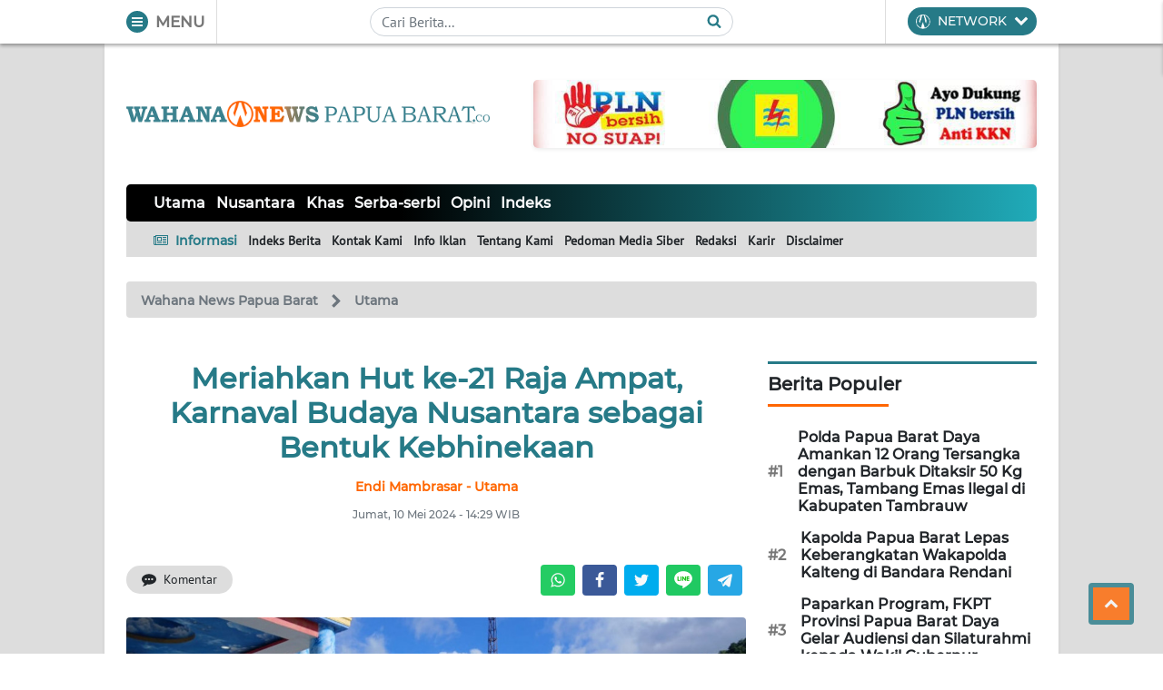

--- FILE ---
content_type: text/html; charset=UTF-8
request_url: https://papua-barat.wahananews.co/utama/meriahkan-hut-ke-21-raja-ampat-karnaval-budaya-nusantara-sebagai-bentuk-kebhinekaan-79rwh9y98h
body_size: 27213
content:
<!DOCTYPE HTML>
<html lang="id">
<head>

	<!-- PRECONNECTING -->
    <link rel="preconnect" href="https://cdnjs.cloudflare.com" crossorigin>
    <link rel="dns-prefetch" href="https://cdnjs.cloudflare.com">
    <link rel="preconnect" href="https://cdn.onesignal.com" crossorigin>
    <link rel="dns-prefetch" href="https://cdn.onesignal.com">
    <link rel="preconnect" href="https://pagead2.googlesyndication.com" crossorigin>
    <link rel="dns-prefetch" href="https://pagead2.googlesyndication.com">

    
	    <link rel="preconnect" href="https://www.googletagmanager.com" crossorigin>
	    <link rel="dns-prefetch" href="https://www.googletagmanager.com">

	
    <!-- SIMPLE META -->
    <meta charset="UTF-8">
	<meta http-equiv="Content-Type" content="text/html; charset=UTF-8">
	<meta http-equiv="X-UA-Compatible" content="IE=edge">
	<meta name="viewport" content="width=device-width, initial-scale=1, minimum-scale=1, shrink-to-fit=no, user-scalable=yes">
	<meta name="google" content="notranslate">
	<meta name="robots" content="index, follow" />
    <meta name="googlebot-news" content="index,follow" />
    <meta name="googlebot" content="index,follow" />
    <meta name="author" content="Wahana News Papua Barat">
    <meta name="language" content="id" />
    <meta name="geo.country" content="id" />
    <meta http-equiv="content-language" content="In-Id" />
    <meta name="geo.placename" content="Indonesia" />

    <!-- WEBSITE META -->
	<title>Meriahkan Hut ke-21 Raja Ampat, Karnaval Budaya Nusantara sebagai Bentuk Kebhinekaan - Wahana News Papua Barat</title>
	<meta name="description" content="Papua-Barat.WahanaNews.co, Raja Ampat - Hut Kabupaten Raja Ampat yang ke-21 tahun digunakan sebagai momentum menjunjung tinggi nilai-nilai budaya di tanah Kepulauan Raja Ampat, hal tersebut ditonjolkan melalui Karnaval Budaya Nusantara, Jumat 10 Mei 2024.">
    <meta name="keywords" content="hut, raja, ampat, karnaval, budaya, raja, ampat, suling, tambur, waisai, Berita Terkini, Wahana News, Wahana Media, Berita Indonesia, Berita Nasional, Wahana News Papua Barat, papua-barat.wahananews.co">

    <!-- JS PRELOADER -->
	<!-- <script src="https://cdnjs.cloudflare.com/polyfill/v3/polyfill.min.js"></script> -->

    
    	
    		<script  type="text/javascript" src="https://cdn.onesignal.com/sdks/OneSignalSDK.js"></script>

    	
    
    	
    		<script defer type="text/javascript" src="https://www.googletagmanager.com/gtag/js?id=G-J0QK2JNPST"></script>

    	
    
    	
    		<script defer type="text/javascript" src="https://www.googletagmanager.com/gtag/js?id=UA-191437623-1"></script>

    	
    
    <!-- BEFORE SCRIPT -->
    <script type="text/javascript" src="https://papua-barat.wahananews.co/assets/wahananews/js/first-regional.js?v=3.1.1"></script>

    <!-- RICH SNIPPET CARD -->
    
    	<script type="application/ld+json">{"@context":"https:\/\/schema.org","@type":"Organization","name":"Wahana News Papua Barat","url":"https:\/\/papua-barat.wahananews.co\/","logo":"https:\/\/wahananews.co\/assets\/icon\/apple-icon.png?v=1.0.0","sameAs":["https:\/\/facebook.com\/wahananewss.co","https:\/\/twitter.com\/wahananewsdotco","https:\/\/instagram.com\/wahananewsdotco\/","https:\/\/www.linkedin.com\/company\/wahana-news-network","https:\/\/www.youtube.com\/channel\/UCvVrS2yH7uJYFfL2FgkS-HQ"]}</script>

	
    	<script type="application/ld+json">{"@context":"https:\/\/schema.org","@type":"BreadcrumbList","itemListElement":[{"@type":"ListItem","position":1,"name":"Wahana News Papua Barat","item":"https:\/\/papua-barat.wahananews.co\/"},{"@type":"ListItem","position":2,"name":"Utama","item":"https:\/\/papua-barat.wahananews.co\/Utama\/"},{"@type":"ListItem","position":3,"name":"Meriahkan Hut ke-21 Raja Ampat, Karnaval Budaya Nusantara sebagai Bentuk Kebhinekaan","item":"https:\/\/papua-barat.wahananews.co\/Utama\/meriahkan-hut-ke-21-raja-ampat-karnaval-budaya-nusantara-sebagai-bentuk-kebhinekaan-79rwh9y98h\/0"}]}</script>

	
    	<script type="application/ld+json">{"@context":"https:\/\/schema.org","@type":"NewsArticle","mainEntityOfPage":{"@type":"WebPage","@id":"https:\/\/papua-barat.wahananews.co\/Utama\/meriahkan-hut-ke-21-raja-ampat-karnaval-budaya-nusantara-sebagai-bentuk-kebhinekaan-79rwh9y98h\/0"},"headline":"Meriahkan Hut ke-21 Raja Ampat, Karnaval Budaya Nusantara sebagai Bentuk Kebhinekaan","image":{"@type":"ImageObject","url":"https:\/\/wahananews.co\/photo\/thumbs\/papua-barat.wahananews\/dir052024\/meriahkan-hut-ke-21-raja-ampat-karnaval-budaya-nusantara-sebagai-bentuk-kebhinekaan_kGLlF302No."},"datePublished":"2024-05-10T14:29:20+07:00","dateModified":"2024-05-10T14:29:20+07:00","author":{"@type":"Person","name":"Endi Mambrasar"},"publisher":{"@type":"Organization","name":"Wahana News Papua Barat","logo":{"@type":"ImageObject","url":"https:\/\/papua-barat.wahananews.co\/assets\/kanal\/logo\/wn-papua-barat-min.png"}},"description":"&lt;strong&gt;Papua-Barat.WahanaNews.co, Raja Ampat&lt;\/strong&gt; - Hut Kabupaten Raja Ampat yang ke-21 tahun digunakan sebagai momentum menjunjung tinggi nilai-nilai budaya di tanah Kepulauan Raja Ampat, hal tersebut ditonjolkan melalui Karnaval Budaya Nusantara, Jumat 10 Mei 2024."}</script>

	
	<!-- TWITTER AND FACEBOOK CARDS -->
	<meta name="twitter:card" content="summary_large_image">
	<meta name="twitter:site" content="@wahananewsdotco">
	<meta name="twitter:title" content="Meriahkan Hut ke-21 Raja Ampat, Karnaval Budaya Nusantara sebagai Bentuk Kebhinekaan - Wahana News Papua Barat">
	<meta name="twitter:description" content="Papua-Barat.WahanaNews.co, Raja Ampat - Hut Kabupaten Raja Ampat yang ke-21 tahun digunakan sebagai momentum menjunjung tinggi nilai-nilai budaya di tanah Kepulauan Raja Ampat, hal tersebut ditonjolkan melalui Karnaval Budaya Nusantara, Jumat 10 Mei 2024.">
	<meta name="twitter:image" content="https://wahananews.co/photo/thumbs/papua-barat.wahananews/dir052024/meriahkan-hut-ke-21-raja-ampat-karnaval-budaya-nusantara-sebagai-bentuk-kebhinekaan_kGLlF302No.">

	<meta property="fb:app_id" content="217298984975275">
	<meta property="og:site_name" content="Wahana News Papua Barat">
	<meta property="og:title" content="Meriahkan Hut ke-21 Raja Ampat, Karnaval Budaya Nusantara sebagai Bentuk Kebhinekaan">
	<meta property="og:url" content="https://papua-barat.wahananews.co/utama/meriahkan-hut-ke-21-raja-ampat-karnaval-budaya-nusantara-sebagai-bentuk-kebhinekaan-79rwh9y98h">
	<meta property="og:image" content="https://wahananews.co/photo/thumbs/papua-barat.wahananews/dir052024/meriahkan-hut-ke-21-raja-ampat-karnaval-budaya-nusantara-sebagai-bentuk-kebhinekaan_kGLlF302No.">
	<meta property="og:image:alt" content="Meriahkan Hut ke-21 Raja Ampat, Karnaval Budaya Nusantara sebagai Bentuk Kebhinekaan - Wahana News Papua Barat">
	<meta property="og:description" content="Papua-Barat.WahanaNews.co, Raja Ampat - Hut Kabupaten Raja Ampat yang ke-21 tahun digunakan sebagai momentum menjunjung tinggi nilai-nilai budaya di tanah Kepulauan Raja Ampat, hal tersebut ditonjolkan melalui Karnaval Budaya Nusantara, Jumat 10 Mei 2024.">

	
		<meta property="og:type" content="article">
		<meta property="og:image:type" content="image/jpeg" />
		<meta property="og:image:width" content="650" />
		<meta property="og:image:height" content="365" />

	
	
		<meta property="article:tag" content="Hut Raja Ampat">

	
		<meta property="article:tag" content="Karnaval Budaya">

	
		<meta property="article:tag" content="Raja Ampat">

	
		<meta property="article:tag" content="Suling Tambur">

	
		<meta property="article:tag" content="Waisai">

	
	
		<!-- DABLE META -->
        <meta property="dable:item_id" content="189159">
        <meta property="dable:title" content="Meriahkan Hut ke-21 Raja Ampat, Karnaval Budaya Nusantara sebagai Bentuk Kebhinekaan">
        <meta property="dable:image" content="https://wahananews.co/photo/berita/dir052024/meriahkan-hut-ke-21-raja-ampat-karnaval-budaya-nusantara-sebagai-bentuk-kebhinekaan_kGLlF302No.">
        <meta property="dable:author" content="Endi Mambrasar">
        <meta property="article:section2" content="Utama">
        <!--SUBKATEGORI <meta property="article:section3" content="Dable Indonesia">-->
        <meta property="article:published_time" content="2024-05-10T14:29:20+07:00">

	
	<!-- ICON -->
    <link rel="shortcut icon" href="https://papua-barat.wahananews.co/icon.ico?v=1.2.1">

    <!-- MANIFEST -->
    

    <!-- COLORS -->
    <style type="text/css">
    	:root {
    		--utama: #267a87;
    		--kedua: #ff6600;
    		--ketiga: #000000;
    		--keempat: #20abb9;
    	}

		/* USE THIS UNTIL GOOGLE APPROVED THE SITE
		ins.adsbygoogle {
			display: none!important;
		}
		*/
    </style>

    <!-- PRIVATE STYLES -->
	
	
		<!-- ALEXA METRICS
		<script async type="text/javascript">
			_atrk_opts = { atrk_acct:"EAktx10BDZ20c4", domain:"wahananews.co",dynamic: true};
			(function() { var as = document.createElement('script'); as.type = 'text/javascript'; as.async = true; as.src = "https://certify-js.alexametrics.com/atrk.js"; var s = document.getElementsByTagName('script')[0];s.parentNode.insertBefore(as, s); })();
		</script>
		<noscript><img src="https://certify.alexametrics.com/atrk.gif?account=EAktx10BDZ20c4" style="display:none" height="1" width="1" alt="" /></noscript>
		ALEXA METRICS -->

	
	
		<script async src="https://pagead2.googlesyndication.com/pagead/js/adsbygoogle.js?client=ca-pub-8312102372860483"
     crossorigin="anonymous"></script>

	
    <!-- STYLES -->
    <link rel="stylesheet" type="text/css" href="https://papua-barat.wahananews.co/assets/bootstrap/5.0/css/bootstrap.min.css">
    <link rel="stylesheet" type="text/css" href="https://papua-barat.wahananews.co/assets/wahananews/css/wahananews.css?v=5.10.3">
</head>
<body id="papua-barat.wahananewsBody" class="papua-barat.wahananews papua-barat.wahananews_body position-relative">

	<!-- PRELOADER -->
	<div id="wahanaPreloader" class="d-flex fixed-top justify-content-center align-items-center bg-white" style="height: 100vh; width: 100vw; z-index: 1200">
    <div class="position-relative">
        <div class="buricak position-absolute rounded-circle"></div>
        <img src="https://papua-barat.wahananews.co/loader.png?v=1.0.0" class="d-block position-relative">
    </div>
</div>
	<!-- HEADER -->
	<header id="realHeader" class="wahana_topheader_wrp sticky-top myshadow d-flex justify-content-center align-items-center">
		
		<!-- TOP HEADER -->
		<div class="wahana_topheader_wrapper w-100">

			<div class="wahana_topheader w-100 d-flex">

				<!-- LOGO TOP HEADER -->
				<div class="sitelogo-top-wrapper d-flex justify-content-center align-items-center sitelogo-top d-md-none ps-4">
					<a href="https://papua-barat.wahananews.co/" title="Wahana News Papua Barat">
						<img src="https://papua-barat.wahananews.co/assets/kanal/logo/wn-papua-barat-min.png" class="py-2">
					</a>
				</div>
				
				<!-- HAMBURGER MENU -->
				<div class="wahana_topheader_left py-2 pe-3 ps-4 d-flex align-items-center">
					<button type="button" class="btn btn-wahana rounded-circle hamburger_btn me-2" data-menu="tutup">
						<div class="hamburger"><div class="m-0 hm_1"></div><div class="hm_2"></div><div class="m-0 hm_3"></div></div>
					</button>
					<p class="fw-bold title text-dim m-0 menu-btn-text d-none d-md-block">MENU</p>

					<a href="https://papua-barat.wahananews.co/pencarian" class="btn btn-wahana rounded-circle d-block d-md-none ms-2 search_btn me-1" title="Halaman Pencarian">
						<svg class="icon icon-search position-relative fill-light" style="width: 12px; height: 12px; bottom: 8px;"><use xlink:href="#icon-search"></use></svg>
					</a>
				</div>

				<!-- KOLOM PENCARIAN -->
				<div class="wahana_topheader_center py-2 px-3 w-100 d-none d-md-flex justify-content-center align-items-center">
					
					<form class="w-100 position-relative" action="https://papua-barat.wahananews.co/pencarian" method="GET">
						<button type="submit" class="btn btn-link p-0 position-absolute icon">
							<svg class="icon-search position-relative fill-wahana" style="width: 1rem; height: 1rem; bottom: 8px;"><use xlink:href="#icon-search"></use></svg>
						</button>
						<input class="form-control" type="text" name="q" value="" placeholder="Cari Berita..." style="padding-right: 30px;">
					</form>

				</div>

				<!-- HOME MENU -->
				<div class="wahana_topheader_right py-2 px-4 d-none d-md-block dropdown">
					<button type="button" class="btn btn-sm text-light btn-wahana offcanvas-btn" title="Wahana News Network" data-target="#wahanaNetwork" data-active="false">
						<p class="text-light title m-0 d-flex align-items-center">
							<img class="me-2" src="https://papua-barat.wahananews.co/assets/kanal/icon/wahana.gif" style="width: 16px; height: 16px; filter: brightness(20);">
							NETWORK
							<svg class="icon icon-chevron-down icon-chevron ms-2 fill-light" style="bottom: 2px;"><use xlink:href="#icon-chevron-down"></use></svg>
						</p>
					</button>
				</div>

			</div>

			<!-- NAVIGASI FOR MOBILE -->
			<div class="d-flex d-md-none">
				
				<nav class="inner-navigator-top py-1 px-4 position-relative overflow-auto w-100">

					<ul class="d-flex p-0 m-0 align-items-center">
					
					
						
							<li class="inner-navigator-top-item anim">
								<a href="https://papua-barat.wahananews.co/utama" class="text-light title  fw-bold" title="Utama">
									Utama								</a>
							</li>

						
							<li class="inner-navigator-top-item anim">
								<a href="https://papua-barat.wahananews.co/nusantara" class="text-light title  fw-bold" title="Nusantara">
									Nusantara								</a>
							</li>

						
							<li class="inner-navigator-top-item anim">
								<a href="https://papua-barat.wahananews.co/khas" class="text-light title  fw-bold" title="Khas">
									Khas								</a>
							</li>

						
					
						
							<li class="inner-navigator-top-item anim">
								<a href="https://papua-barat.wahananews.co/serba-serbi" class="text-light title  fw-bold" title="Serba-serbi">
									Serba-serbi								</a>
							</li>

						
							<li class="inner-navigator-top-item anim">
								<a href="https://papua-barat.wahananews.co/opini" class="text-light title  fw-bold" title="Opini">
									Opini								</a>
							</li>

						
					
						<li class="inner-navigator-top-item anim">
							<a href="https://papua-barat.wahananews.co/arsip" class="text-light title fw-bold" title="Indeks Berita">
								Indeks
							</a>
						</li>

					</ul>

				</nav>

			</div>

		</div>

	</header>

	<div class="main-row d-flex justify-content-center position-relative"><!-- START MAIN ROW -->

		<!-- ADS KIRI -->
		<section id="bannerKiri" class="iklangoogle iklanbg"><div class="sticky-top">
			

	<ins 
	class="adsbygoogle iklangoogle w-100"
	style="display: block; text-align: center"	data-ad-layout="in-article"
	data-ad-format="fluid"
	data-ad-client="ca-pub-8312102372860483"
	data-ad-slot="3492582639"></ins>

		</div></section>

		<div id="content" class="w-100 p-4 shadow-sm"><!-- START CONTENT -->

			<!-- LOGO AND TOP ADS -->
			<section class="logo-wrapper d-none d-md-flex justify-content-between align-items-center pt-3 pb-4 mb-3">

				<a href="https://papua-barat.wahananews.co/" title="Wahana News Papua Barat">
					<img src="https://papua-barat.wahananews.co/assets/kanal/logo/wn-papua-barat-min.png" class="sitelogo w-100">
				</a>

				
					<div class="ps-5 sitelogo-ads">

					<a rel="nofollow" href="https://papua-barat.wahananews.co/wahananews-ads/18" title="PLN Bersih">
						<img src="https://wahananews.co/ad/1608771853pln-bersih.jpeg.jpeg.jpeg" class="w-100 shadow-sm rounded-3" alt="PLN Bersih">

					</a>
					</div>

				
			</section>

			
<!-- INNER NAVIGATOR -->
<section class="inner-navigator d-none d-md-block mb-4">
    
    <!-- INNER TOP NAVIGATOR -->
    <nav class="inner-navigator-top rounded-3 py-2 px-4 position-relative">

        <div class="d-flex navigasian overflow-auto p-0 m-0 align-items-center" style="white-space: nowrap;">
        
        
            
                
                    <div class="inner-navigator-top-item anim">
                        <a href="https://papua-barat.wahananews.co/utama" class="text-light title  fw-bold" title="Utama">
                            Utama                        </a>
                    </div>

                
            
                
                    <div class="inner-navigator-top-item anim">
                        <a href="https://papua-barat.wahananews.co/nusantara" class="text-light title  fw-bold" title="Nusantara">
                            Nusantara                        </a>
                    </div>

                
            
                
                    <div class="inner-navigator-top-item anim">
                        <a href="https://papua-barat.wahananews.co/khas" class="text-light title  fw-bold" title="Khas">
                            Khas                        </a>
                    </div>

                
            
        
            
                
                    <div class="inner-navigator-top-item anim">
                        <a href="https://papua-barat.wahananews.co/serba-serbi" class="text-light title  fw-bold" title="Serba-serbi">
                            Serba-serbi                        </a>
                    </div>

                
            
                
                    <div class="inner-navigator-top-item anim">
                        <a href="https://papua-barat.wahananews.co/opini" class="text-light title  fw-bold" title="Opini">
                            Opini                        </a>
                    </div>

                
            
        
            <div class="inner-navigator-top-item anim">
                <a href="https://papua-barat.wahananews.co/arsip" class="text-light title fw-bold" title="Indeks Berita">
                    Indeks
                </a>
            </div>

        </div>

    </nav>

    <!-- INNER BOT NAVIGATOR -->
    
        <nav class="inner-navigator-bottom px-4 position-relative" style="padding-top: 10px; padding-bottom: 7px;">

            <ul class="d-flex p-0 m-0 align-items-center">

                <li class="inner-navigator-bottom-item anim pt-1">
                    <p class="text-utama title fw-bold m-0">
                        <svg class="icon icon-newspaper-o fill-wahana me-1" style="bottom: 2px;"><use xlink:href="#icon-newspaper-o"></use></svg>
                        Informasi
                    </p>
                </li>

                
                    <a href="https://papua-barat.wahananews.co/arsip" title="Indeks Berita">
                        <li class="inner-navigator-bottom-item anim pt-1 text-dark fw-bold">
                            Indeks Berita                        </li>
                    </a>

                
                    <a href="https://papua-barat.wahananews.co/kontak" title="Kontak Kami">
                        <li class="inner-navigator-bottom-item anim pt-1 text-dark fw-bold">
                            Kontak Kami                        </li>
                    </a>

                
                    <a href="https://wahananews.co/info-iklan" title="Info Iklan">
                        <li class="inner-navigator-bottom-item anim pt-1 text-dark fw-bold">
                            Info Iklan                        </li>
                    </a>

                
                    <a href="https://wahananews.co/statis/About-Us-WahanaNews" title="Tentang Kami">
                        <li class="inner-navigator-bottom-item anim pt-1 text-dark fw-bold">
                            Tentang Kami                        </li>
                    </a>

                
                    <a href="https://wahananews.co/statis/pedoman-media-siber-WahanaNews" title="Pedoman Media Siber">
                        <li class="inner-navigator-bottom-item anim pt-1 text-dark fw-bold">
                            Pedoman Media Siber                        </li>
                    </a>

                
                    <a href="https://papua-barat.wahananews.co/statis/redaksi-WahanaNews" title="Redaksi">
                        <li class="inner-navigator-bottom-item anim pt-1 text-dark fw-bold">
                            Redaksi                        </li>
                    </a>

                
                    <a href="https://wahananews.co/statis/karir" title="Karir">
                        <li class="inner-navigator-bottom-item anim pt-1 text-dark fw-bold">
                            Karir                        </li>
                    </a>

                
                    <a href="https://wahananews.co/statis/disclaimer" title="Disclaimer">
                        <li class="inner-navigator-bottom-item anim pt-1 text-dark fw-bold">
                            Disclaimer                        </li>
                    </a>

                
            </ul>

        </nav>

    
</section>
			<!-- HERO ADS -->
			
<!-- SHARER -->
<div id="share-top" class="bg-white myshadow fixed-top w-100 p-2 px-1" data-show="false" style="top: 0; z-index: 1600;">

	<p class="mb-2 ps-2">Bagikan Berita di:</p>
	<div class="d-flex">
		
			
				<a href="https://api.whatsapp.com/send?text=Meriahkan+Hut+ke-21+Raja+Ampat%2C+Karnaval+Budaya+Nusantara+sebagai+Bentuk+Kebhinekaan%0A%0Ahttps%3A%2F%2Fpapua-barat.wahananews.co%2Futama%2Fmeriahkan-hut-ke-21-raja-ampat-karnaval-budaya-nusantara-sebagai-bentuk-kebhinekaan-79rwh9y98h" target="_blank" class="btn btn-sm d-flex w-100 justify-content-center sharebtn rounded-2 mx-1" style="background-color: #24cc63; height: 33.25px; width: 38px;">
					<svg class="icon fill-light icon-whatsapp" style="height: 18px; width: 18px; top: 2px;"><use xlink:href="#icon-whatsapp"></use></svg>
				</a>

			
		
			
				<a href="https://facebook.com/sharer.php?u=https%3A%2F%2Fpapua-barat.wahananews.co%2Futama%2Fmeriahkan-hut-ke-21-raja-ampat-karnaval-budaya-nusantara-sebagai-bentuk-kebhinekaan-79rwh9y98h" target="_blank" class="btn btn-sm d-flex w-100 justify-content-center sharebtn rounded-2 mx-1" style="background-color: #3b5998; height: 33.25px; width: 38px;">
					<svg class="icon fill-light icon-facebook" style="height: 18px; width: 18px; top: 2px;"><use xlink:href="#icon-facebook"></use></svg>
				</a>

			
		
			
				<a href="https://twitter.com/intent/tweet?url=https%3A%2F%2Fpapua-barat.wahananews.co%2Futama%2Fmeriahkan-hut-ke-21-raja-ampat-karnaval-budaya-nusantara-sebagai-bentuk-kebhinekaan-79rwh9y98h&text=Meriahkan+Hut+ke-21+Raja+Ampat%2C+Karnaval+Budaya+Nusantara+sebagai+Bentuk+Kebhinekaan" target="_blank" class="btn btn-sm d-flex w-100 justify-content-center sharebtn rounded-2 mx-1" style="background-color: #00ACEE; height: 33.25px; width: 38px;">
					<svg class="icon fill-light icon-twitter" style="height: 18px; width: 18px; top: 2px;"><use xlink:href="#icon-twitter"></use></svg>
				</a>

			
		
			
				<a href="https://social-plugins.line.me/lineit/share?url=https%3A%2F%2Fpapua-barat.wahananews.co%2Futama%2Fmeriahkan-hut-ke-21-raja-ampat-karnaval-budaya-nusantara-sebagai-bentuk-kebhinekaan-79rwh9y98h" target="_blank" class="btn btn-sm d-flex w-100 justify-content-center sharebtn lineshare rounded-2 mx-1 position-relative" style="background-color: #20c962; height: 33.25px;">
					<img src="https://papua-barat.wahananews.co/assets/images/line.png" style="max-width: 20px;">
				</a>

			
		
			
				<a href="https://t.me/share/url?url=https%3A%2F%2Fpapua-barat.wahananews.co%2Futama%2Fmeriahkan-hut-ke-21-raja-ampat-karnaval-budaya-nusantara-sebagai-bentuk-kebhinekaan-79rwh9y98h&text=%0AMeriahkan+Hut+ke-21+Raja+Ampat%2C+Karnaval+Budaya+Nusantara+sebagai+Bentuk+Kebhinekaan" target="_blank" class="btn btn-sm d-flex w-100 justify-content-center sharebtn rounded-2 mx-1" style="background-color: #27a7e5; height: 33.25px; width: 38px;">
					<svg class="icon fill-light icon-telegram" style="height: 18px; width: 18px; top: 2px;"><use xlink:href="#icon-telegram"></use></svg>
				</a>

			
			</div>
</div>

<main role="main" class="post-page wahananews">

	<div id="singlePost" data-number="189159"></div>

	<!-- BREADCRUMB -->
	<div id="post_wahana" class="breadcrumb-post p-2 px-3 align-items-center rounded-2 mb-4">

		
		<a href="https://papua-barat.wahananews.co/" title="Wahana News Papua Barat">
			<p class="mb-0 fw-bold title text-secondary url-wahana me-2 d-inline-block" style="font-size: 14px">Wahana News Papua Barat</p>
		</a>

		<svg class="icon icon-chevron-right me-2 fill-secondary"><use xlink:href="#icon-chevron-right"></use></svg>

		<a href="https://papua-barat.wahananews.co/utama/" title="Utama">
			<p class="mb-0 fw-bold title text-secondary url-wahana d-inline-block" style="font-size: 14px">Utama</p>
		</a>

			</div>
	
	<!-- ASIDE -->
	<div class="inner-main d-block d-lg-flex mb-5">
		
		<!-- LEFT SIDE -->
		<aside class="inner-main-left h-100" data-tag="hut-raja-ampat karnaval-budaya raja-ampat suling-tambur waisai">

			<div class="news-meta wahananews" data-tag="hut-raja-ampat karnaval-budaya raja-ampat suling-tambur waisai">

				<div class="d-none d-lg-block pt-4"></div>

				
				<!-- JUDUL -->
				<h1 class="fs-2 fw-bold title text-utama text-center mb-3">Meriahkan Hut ke-21 Raja Ampat, Karnaval Budaya Nusantara sebagai Bentuk Kebhinekaan</h1>

				<!-- PENULIS & KATEGORI -->
				<h2 class="fw-bold text-kedua title text-center mb-3" style="font-size: 14px">Endi Mambrasar - Utama</h2>

				<!-- TANGGAL -->
				<h3 class="fw-normal title text-center text-muted mb-4" style="font-size: 12px">Jumat, 10 Mei 2024 - 14:29 WIB</h3>

				<div class="d-none d-lg-block pt-4"></div>

			</div>

			<div class="news-share d-block d-sm-flex text-center align-items-center justify-content-between mb-4">
				
				<button type="button" class="thecomment d-none d-sm-flex align-items-center px-3 btn btn-sm url-light" style="border-radius: 20px;">
					<svg class="icon icon-commenting me-1 fill-dark" style="bottom: 1px;"><use xlink:href="#icon-commenting"></use></svg>
					<span class="d-none me-1 fw-bold fb-comments-count" data-href="https://papua-barat.wahananews.co/utama/meriahkan-hut-ke-21-raja-ampat-karnaval-budaya-nusantara-sebagai-bentuk-kebhinekaan-79rwh9y98h"></span>
					Komentar
				</button>

				<div class="d-flex justify-content-center">

					
						
							<a href="https://api.whatsapp.com/send?text=Meriahkan+Hut+ke-21+Raja+Ampat%2C+Karnaval+Budaya+Nusantara+sebagai+Bentuk+Kebhinekaan%0A%0Ahttps%3A%2F%2Fpapua-barat.wahananews.co%2Futama%2Fmeriahkan-hut-ke-21-raja-ampat-karnaval-budaya-nusantara-sebagai-bentuk-kebhinekaan-79rwh9y98h" target="_blank" class="btn btn-sm sharebtn rounded-2 mx-1" style="background-color: #24cc63; height: 33.25px; width: 38px;">
								<svg class="icon fill-light icon-whatsapp" style="height: 18px; width: 18px;"><use xlink:href="#icon-whatsapp"></use></svg>
							</a>

						
					
						
							<a href="https://facebook.com/sharer.php?u=https%3A%2F%2Fpapua-barat.wahananews.co%2Futama%2Fmeriahkan-hut-ke-21-raja-ampat-karnaval-budaya-nusantara-sebagai-bentuk-kebhinekaan-79rwh9y98h" target="_blank" class="btn btn-sm sharebtn rounded-2 mx-1" style="background-color: #3b5998; height: 33.25px; width: 38px;">
								<svg class="icon fill-light icon-facebook" style="height: 18px; width: 18px;"><use xlink:href="#icon-facebook"></use></svg>
							</a>

						
					
						
							<a href="https://twitter.com/intent/tweet?url=https%3A%2F%2Fpapua-barat.wahananews.co%2Futama%2Fmeriahkan-hut-ke-21-raja-ampat-karnaval-budaya-nusantara-sebagai-bentuk-kebhinekaan-79rwh9y98h&text=Meriahkan+Hut+ke-21+Raja+Ampat%2C+Karnaval+Budaya+Nusantara+sebagai+Bentuk+Kebhinekaan" target="_blank" class="btn btn-sm sharebtn rounded-2 mx-1" style="background-color: #00ACEE; height: 33.25px; width: 38px;">
								<svg class="icon fill-light icon-twitter" style="height: 18px; width: 18px;"><use xlink:href="#icon-twitter"></use></svg>
							</a>

						
					
						
							<a href="https://social-plugins.line.me/lineit/share?url=https%3A%2F%2Fpapua-barat.wahananews.co%2Futama%2Fmeriahkan-hut-ke-21-raja-ampat-karnaval-budaya-nusantara-sebagai-bentuk-kebhinekaan-79rwh9y98h" target="_blank" class="btn btn-sm sharebtn lineshare rounded-2 mx-1 position-relative" style="background-color: #20c962; height: 33.25px;">
								<img src="https://papua-barat.wahananews.co/assets/images/line.png" style="max-width: 20px;">
							</a>

						
					
						
							<a href="https://t.me/share/url?url=https%3A%2F%2Fpapua-barat.wahananews.co%2Futama%2Fmeriahkan-hut-ke-21-raja-ampat-karnaval-budaya-nusantara-sebagai-bentuk-kebhinekaan-79rwh9y98h&text=%0AMeriahkan+Hut+ke-21+Raja+Ampat%2C+Karnaval+Budaya+Nusantara+sebagai+Bentuk+Kebhinekaan" target="_blank" class="btn btn-sm sharebtn rounded-2 mx-1" style="background-color: #27a7e5; height: 33.25px; width: 38px;">
								<svg class="icon fill-light icon-telegram" style="height: 18px; width: 18px;"><use xlink:href="#icon-telegram"></use></svg>
							</a>

						
					
				</div>
			</div>

			<!-- GAMBAR BERITA -->
			<figure class="news-image m-0 p-0 mb-4">
				<a data-fslightbox="berita" href="https://wahananews.co/photo/berita/dir052024/meriahkan-hut-ke-21-raja-ampat-karnaval-budaya-nusantara-sebagai-bentuk-kebhinekaan_kGLlF302No." title="Meriahkan Hut ke-21 Raja Ampat, Karnaval Budaya Nusantara sebagai Bentuk Kebhinekaan" style="cursor: zoom-in;" data-type="image">
					<img class="w-100 rounded-2" src="https://wahananews.co/photo/berita/dir052024/meriahkan-hut-ke-21-raja-ampat-karnaval-budaya-nusantara-sebagai-bentuk-kebhinekaan_kGLlF302No." alt="Meriahkan Hut ke-21 Raja Ampat, Karnaval Budaya Nusantara sebagai Bentuk Kebhinekaan">
				</a>
				<figcaption class="m-0 mt-2 text-muted">Bupati AFU saat melepas peserta Karnaval Budaya Nusantara di depan kantor Bupati Raja Ampat. (Foto: WahanaNews/Endi Mambrasar)</figcaption>
			</figure>

			<!-- BERITA -->
			<div class="d-flex">

				<article class="news-post w-100 p-0">

					<!-- FOLLOW US -->
					<div class="mb-4 follow-us rounded-2 overflow-hidden myshadow">
				
						<h5 class="follow-us-header text-sm p-2 bg-utama text-light mb-0" style="font-size: 14px;">Ikuti Kami di:</h5>
						<div class="follow-us-inner d-flex justify-content-left p-2">

							<a href="https://facebook.com/wahananewss.co" class="shadow-sm btn d-block mx-2 border-0 linkbtn rounded-circle bg-facebook" style="height: 30px; width: 30px;" title="Facebook Wahana News">
								<svg class="icon icon-facebook fill-light" style="right: 5px; bottom: 4px"><use xlink:href="#icon-facebook"></use></svg>
							</a>
							<a href="https://www.instagram.com/wahananewss.co/" class="shadow-sm btn d-block mx-2 border-0 linkbtn rounded-circle bg-instagram" style="height: 30px; width: 30px;" title="Instagram Wahana News">
								<svg class="icon icon-instagram fill-light" style="right: 5px; bottom: 4px"><use xlink:href="#icon-instagram"></use></svg>
							</a>
							<a href="https://twitter.com/wahananewsdotco" class="shadow-sm btn d-block mx-2 border-0 linkbtn rounded-circle bg-twitter" style="height: 30px; width: 30px;" title="Twitter Wahana News">
								<svg class="icon icon-twitter fill-light" style="right: 4px; bottom: 4px"><use xlink:href="#icon-twitter"></use></svg>
							</a>
							<a href="https://www.linkedin.com/company/wahana-news-network" class="shadow-sm btn d-block mx-2 border-0 linkbtn rounded-circle bg-linkedin" style="height: 30px; width: 30px;" title="LinkedIn Wahana News">
								<svg class="icon icon-linkedin fill-light" style="right: 5px; bottom: 5px"><use xlink:href="#icon-linkedin"></use></svg>
							</a>
							<a href="https://www.youtube.com/channel/UCvVrS2yH7uJYFfL2FgkS-HQ" class="shadow-sm btn d-block mx-2 border-0 linkbtn rounded-circle bg-youtube" style="height: 30px; width: 30px;" title="YouTube Wahana News">
								<svg class="icon icon-youtube-play fill-light" style="right: 5px; bottom: 4px"><use xlink:href="#icon-youtube-play"></use></svg>
							</a>
							<a href="https://t.me/WahanaNews" class="shadow-sm btn d-block mx-2 border-0 linkbtn rounded-circle" style="height: 30px; width: 30px; background: #27a7e5;" title="Telegram Wahana News">
								<svg class="icon icon-telegram fill-light" style="right: 5px; bottom: 5px"><use xlink:href="#icon-telegram"></use></svg>
							</a>

						</div>

					</div>
					<!-- FOLLOW US -->

					
						
						<p style="font-size: 18px">
							<strong><a class="text-utama" rel="nofollow" href="https://Papua-Barat.WahanaNews.co">Papua-Barat.WahanaNews.co</a>, Raja Ampat</strong> - Hut Kabupaten Raja Ampat yang ke-21 tahun digunakan sebagai momentum menjunjung tinggi nilai-nilai budaya di tanah Kepulauan Raja Ampat, hal tersebut ditonjolkan melalui Karnaval Budaya Nusantara, Jumat 10 Mei 2024.						</p>

					
						
						<p style="font-size: 18px">
							Karnaval Budaya Nusantara bukan hanya untuk memeriahkan Hut kabupaten seribu pulau tersebut, melainkan sebagai bentuk toleransi antar suku di tanah yang telah mendiami surga kecil yang jatuh ke bumi di ujung timur Indonesia.						</p>

					
						
							
								
								<blockquote class="d-block news-post-terkait">
									<p class="fw-bold title mb-2 text-dark">Baca Juga:</p>
									<a href="https://papua-barat.wahananews.co/utama/lamanya-proses-hukum-dugaan-tpks-di-meja-kepolisian-ylbh-kip-minta-polda-papua-barat-daya-segera-tetapkan-ys-sebagai-tersangka-Ewc80rX66O" title="Lamanya Proses Hukum Dugaan TPKS di Meja Kepolisian, YLBH-KIP Minta Polda Papua Barat Daya Segera Tetapkan YS Sebagai Tersangka"><p class="m-0 text-utama title fw-bold">Lamanya Proses Hukum Dugaan TPKS di Meja Kepolisian, YLBH-KIP Minta Polda Papua Barat Daya Segera Tetapkan YS Sebagai Tersangka</p></a>
								</blockquote>

								
									
										<div class="mb-4">

	<ins 
	class="adsbygoogle iklangoogle w-100"
	style="display: block; text-align: center"	data-ad-layout="in-article"
	data-ad-format="fluid"
	data-ad-client="ca-pub-8312102372860483"
	data-ad-slot="3492582639"></ins>

</div>

									
								
							
						
						<p style="font-size: 18px">
							Para peserta Karnaval diberikan kebebasan untuk menggunakan pakaian sesuai dengan beragam suku yang ada di Indonesia, mulai dari ujung barat hingga ujung timur nusantara.						</p>

					
						
						<p style="font-size: 18px">
							Antusiasme masyarakat yang mendiami Kota <a class="link-primary" href="https://wahananews.co/tag?nama=waisai" rel="nofollow">Waisai</a> sangat luar biasa. Hal tersebut terlihat jelas keterlibatan masyarakatnya, tak hanya penduduk yang mendiami ibu kota Raja Ampat melainkan masyarakat yang berdatangan dari pulau-pulau juga ikut dalam Karnaval tersebut dengan berbagai atraksi.						</p>

					
						
						<p style="font-size: 18px">
							Karnaval Budaya Nusantara yang berlangsung sejak pukul 08:00 hingga pukul 13:00 Wit tersebut berjalan aman dan meriah.						</p>

					
						
							
								
								<blockquote class="d-block news-post-terkait">
									<p class="fw-bold title mb-2 text-dark">Baca Juga:</p>
									<a href="https://papua-barat.wahananews.co/utama/kado-22-tahun-raja-ampat-surga-yang-diambang-kehancuran-n4O8hgTYeh" title="Kado 22 Tahun Raja Ampat, Surga yang Diambang Kehancuran"><p class="m-0 text-utama title fw-bold">Kado 22 Tahun Raja Ampat, Surga yang Diambang Kehancuran</p></a>
								</blockquote>

								
									<div class="mb-4">

	<ins 
	class="adsbygoogle iklangoogle w-100"
	style="display: block; text-align: center"	data-ad-layout="in-article"
	data-ad-format="fluid"
	data-ad-client="ca-pub-8312102372860483"
	data-ad-slot="3492582639"></ins>

</div>

								
							
						
						<p style="font-size: 18px">
							<strong>[Redaktur: Hotbert Purba]</strong>						</p>

					
					<!-- HALAMAN -->
					
					
						<section class="wn-video-container mb-3">
	                		<iframe width="560" height="315" src="https://www.youtube.com/embed/rOUdnyGFgik" title="Dukungan Penuh Ketua Dewan Pengawas DPP KAI Bpk Sufmi Dasco Ahmad Kepada Kongres Advokat Indonesia" frameborder="0" allow="accelerometer; clipboard-write; encrypted-media; gyroscope; picture-in-picture; web-share" allowfullscreen></iframe>
	            		</section>

            		
					<!-- TAGAR -->
					<div class="news-tagar mb-3">

						<div>
													</div>

						<div class="mb-2">
							<p class="m-0 fw-bold"><svg class="icon icon-tags fill-dark me-2"><use xlink:href="#icon-tags"></use></svg>Tag:</p>
						</div>

						
							
								<a href="https://papua-barat.wahananews.co/tag?nama=hut-raja-ampat" class="tag-item btn btn-sm url-wahana" title="Berita dengan tagar Hut Raja Ampat" style="margin-right: 0.1em; margin-bottom: 0.4em;">
									Hut Raja Ampat								</a>

							
						
							
								<a href="https://papua-barat.wahananews.co/tag?nama=karnaval-budaya" class="tag-item btn btn-sm url-wahana" title="Berita dengan tagar Karnaval Budaya" style="margin-right: 0.1em; margin-bottom: 0.4em;">
									Karnaval Budaya								</a>

							
						
							
								<a href="https://papua-barat.wahananews.co/tag?nama=raja-ampat" class="tag-item btn btn-sm url-wahana" title="Berita dengan tagar Raja Ampat" style="margin-right: 0.1em; margin-bottom: 0.4em;">
									Raja Ampat								</a>

							
						
							
								<a href="https://papua-barat.wahananews.co/tag?nama=suling-tambur" class="tag-item btn btn-sm url-wahana" title="Berita dengan tagar Suling Tambur" style="margin-right: 0.1em; margin-bottom: 0.4em;">
									Suling Tambur								</a>

							
						
							
								<a href="https://papua-barat.wahananews.co/tag?nama=waisai" class="tag-item btn btn-sm url-wahana" title="Berita dengan tagar Waisai" style="margin-right: 0.1em; margin-bottom: 0.4em;">
									Waisai								</a>

							
						
					</div>

				</article>

			</div>

			<div class="news-share d-block d-sm-flex align-items-center justify-content-between mb-3">
				
				<button type="button" class="thecomment d-flex justify-content-center w-100 rounded-2 align-items-center px-3 btn btn-primary" style="font-family: 'Montserrat';">
					<svg class="icon icon-commenting me-2 fill-light" style="bottom: 2px;"><use xlink:href="#icon-commenting"></use></svg>
					<div class="d-none">
						<span class="d-none me-1 fw-bold fb-comments-count" data-href="https://papua-barat.wahananews.co/utama/meriahkan-hut-ke-21-raja-ampat-karnaval-budaya-nusantara-sebagai-bentuk-kebhinekaan-79rwh9y98h"></span>
					</div>
					Beri Komentar
				</button>

			</div>

			<!-- PROMO -->
			<div class="mb-4">
				
<div class="bg-white promoapp rounded-3 shadow-sm position-relative p-3 d-flex w-100" style="overflow: hidden; border: 1px solid #dddddd;">
    <figure class="modal_Left m-0 w-25" style="align-items: center;">
        <img class="w-100 position-relative" src="https://papua-barat.wahananews.co/assets/images/mockup.png?v=1.0.0" style="z-index: 25;">
    </figure>
    <div class="modal_Right w-75 d-flex" style="align-items: center;">
        <div class="ps-2 w-100">
            <img class="d-block mx-auto mb-4 position-relative" src="https://papua-barat.wahananews.co/assets/kanal/logo/wn-papua-barat-min.png" style="width: 250px; max-width: 100%; z-index: 25;">
            <p class="text-center title text-dark">Jadilah orang pertama yang membaca berita-berita terbaru Wahana News</p>
            <div class="text-center">
                <a href="https://wahananews.co/aplikasi/install" class="btn mx-auto btn-success">Install Aplikasi</a> 
            </div>
        </div>  
    </div>
</div>			</div>

			<!-- BERITA TERKAIT -->
	        <section class="seksi-terkait mb-4">
	        	
	        	<h5 class="fw-bold mb-3 text-utama">Berita Terkait</h5>

	        	
	        		<div class="seksi-terkait-divi d-block d-md-flex align-items-stretch">
	        			
	        			
	        				
	        				<div class="me-2 seksi-terkait-item">
	        					<a href="https://papua-barat.wahananews.co/utama/kado-22-tahun-raja-ampat-surga-yang-diambang-kehancuran-n4O8hgTYeh" class="url-wahana url-wahana-light" title="Kado 22 Tahun Raja Ampat, Surga yang Diambang Kehancuran">Kado 22 Tahun Raja Ampat, Surga yang Diambang Kehancuran</a>
	        				</div>

	        			
	        				
	        				<div class="ms-2 seksi-terkait-item">
	        					<a href="https://papua-barat.wahananews.co/utama/tak-mau-diwawancara-plt-sekwan-raja-ampat-bersikap-arogan-terhadap-wartawan-wKwgabzuEP" class="url-wahana url-wahana-light" title="Tak Mau Diwawancara, Plt Sekwan Raja Ampat Bersikap Arogan Terhadap Wartawan">Tak Mau Diwawancara, Plt Sekwan Raja Ampat Bersikap Arogan Terhadap Wartawan</a>
	        				</div>

	        			
	        		</div>

	        	
	        		<div class="seksi-terkait-divi d-block d-md-flex align-items-stretch">
	        			
	        			
	        				
	        				<div class="me-2 seksi-terkait-item">
	        					<a href="https://papua-barat.wahananews.co/utama/usia-ke-22-tahun-nirwana-raja-ampat-pertarungan-wisata-dan-eksploitasi-nikel-e70wwxbQ5V" class="url-wahana url-wahana-light" title="Usia ke 22 Tahun Nirwana Raja Ampat, Pertarungan Wisata dan Eksploitasi Nikel">Usia ke 22 Tahun Nirwana Raja Ampat, Pertarungan Wisata dan Eksploitasi Nikel</a>
	        				</div>

	        			
	        				
	        				<div class="ms-2 seksi-terkait-item">
	        					<a href="https://papua-barat.wahananews.co/utama/dibalik-gegap-gempita-perayaan-hut-raja-ampat-ada-ratusan-guru-pppk-belum-terima-gaji-K167wDatGa" class="url-wahana url-wahana-light" title="Dibalik Gegap Gempita Perayaan Hut Raja Ampat, Ada Ratusan Guru PPPK Belum Terima Gaji">Dibalik Gegap Gempita Perayaan Hut Raja Ampat, Ada Ratusan Guru PPPK Belum Terima Gaji</a>
	        				</div>

	        			
	        		</div>

	        	
	        		<div class="seksi-terkait-divi d-block d-md-flex align-items-stretch">
	        			
	        			
	        				
	        				<div class="me-2 seksi-terkait-item">
	        					<a href="https://papua-barat.wahananews.co/utama/pilgub-papua-barat-daya-afu-taruh-bola-ditengah-kita-bermain-88xs6iy9mO" class="url-wahana url-wahana-light" title="Pilgub Papua Barat Daya, AFU : &quot;Taruh Bola Ditengah, Kita Bermain&quot;">Pilgub Papua Barat Daya, AFU : &quot;Taruh Bola Ditengah, Kita Bermain&quot;</a>
	        				</div>

	        			
	        				
	        				<div class="ms-2 seksi-terkait-item">
	        					<a href="https://papua-barat.wahananews.co/utama/hut-raja-ampat-ke-21-mapolres-raja-ampat-turunkan-personil-amankan-karnaval-budaya-nusantara-UI925Fhd4F" class="url-wahana url-wahana-light" title="Hut Raja Ampat Ke-21, Mapolres Raja Ampat Turunkan Personil Amankan Karnaval Budaya Nusantara">Hut Raja Ampat Ke-21, Mapolres Raja Ampat Turunkan Personil Amankan Karnaval Budaya Nusantara</a>
	        				</div>

	        			
	        		</div>

	        	
	        		<div class="seksi-terkait-divi d-block d-md-flex align-items-stretch">
	        			
	        			
	        				
	        				<div class="me-2 seksi-terkait-item">
	        					<a href="https://papua-barat.wahananews.co/utama/bupati-afu-festival-suling-tambur-bukan-sekedar-festival-melainkan-menghargai-nilai-budaya-ls15Wd0i2v" class="url-wahana url-wahana-light" title="Bupati AFU : Festival Suling Tambur bukan Sekedar Festival, Melainkan Menghargai Nilai Budaya">Bupati AFU : Festival Suling Tambur bukan Sekedar Festival, Melainkan Menghargai Nilai Budaya</a>
	        				</div>

	        			
	        				
	        				<div class="ms-2 seksi-terkait-item">
	        					<a href="https://papua-barat.wahananews.co/utama/bupati-raja-ampat-buka-lomba-suling-tambur-yang-diikuti-20-wilayah-distrik-85cq8ZYhNo" class="url-wahana url-wahana-light" title="Bupati Raja Ampat Buka Lomba Suling Tambur yang Diikuti 20 Wilayah Distrik">Bupati Raja Ampat Buka Lomba Suling Tambur yang Diikuti 20 Wilayah Distrik</a>
	        				</div>

	        			
	        		</div>

	        	
	        </section>


	        
		        <section class="seksi-advertorial mb-4">

					<!-- MGID Start -->
			        <div id="mgid_ads" class="pb-3 mb-4"><div id="M691922ScriptRootC1096666"></div></div>
			        <style>#content .mgbox .mghead{font-family:Montserrat!important;text-transform:capitalize!important;font-size:18px!important;margin-bottom: 12px !important;}#content .mgbox .mctitle a{font-family:Montserrat!important;text-transform:capitalize!important;font-size:14px!important;font-weight:700}</style>
			        <!-- MGID End -->

		        	
						<h5 class="fw-bold mb-3 text-utama">Advertorial</h5>

			        	<!-- ADVERTNATIVE -->
						<div class="mb-4">
							<div id="2979158b9c1e72755a8961f03e3580f5"></div>
							<script async src="https://click.advertnative.com/loading/?handle=19047&v=1.0.0" ></script>
						</div>
						<!-- ADVERTNATIVE -->

			     	
				</section>
				
		    

		    <div class="rounded-2 p-3 mb-4 shadow-sm" style="background-color: #e3f5fe">
    <div class="d-flex justify-content-center">
        <img src="https://wahananews.co/assets/images/merch-min.png" class="me-4" style="max-width: 80px;filter: drop-shadow(2px 3px 3px var(--bs-secondary));">
        <div class="flex-grow-1">
            <p class="mb-4 fw-bold">Dapatkan Merchandise Eksklusif Wahana News</p>
            <button type="button" class="btn btn-primary bg-kedua border-0" data-bs-toggle="modal" data-bs-target="#suvenirModal">
                Buka Katalog
            </button>
        </div>
    </div>
</div>

	        <!-- BERITA REKOMENDASI -->
	        <section class="seksi-etc mb-4">
	        	
	        	<h5 class="fw-bold mb-3 text-utama">Pilihan Editor</h5>

	        	<div class="etc-divi d-none d-lg-block">

		        	
		        		<div class="d-block d-lg-flex etc-divi-item-lainnya mb-4 w-100">

		        			
		        				<div class="w-100">

		        							        			
				        			<a href="https://papua-barat.wahananews.co/utama/sepanjang-2025-bpjs-ketenagakerjaan-fakfak-cairkan-klaim-rp536-miliar-f2lXf38Oqy" title="Sepanjang 2025, BPJS Ketenagakerjaan Fakfak Cairkan Klaim Rp53,6 Miliar">

					        			<figure class="m-0 p-0 picframe mb-1" style="height: 100px">
					        				<img class="lazyload w-100 h-100" src="https://papua-barat.wahananews.co/assets/images/placeholder.jpg" data-src="https://wahananews.co/photo/berita/dir012026/sepanjang-2025-bpjs-ketenagakerjaan-fakfak-cairkan-klaim-rp536-miliar_8Hn7f8qX0q." alt="Sepanjang 2025, BPJS Ketenagakerjaan Fakfak Cairkan Klaim Rp53,6 Miliar">
					        			</figure>

					        			<p class="m-0 title fw-bold url-wahana batas batas-3" style="font-size: 14px">Sepanjang 2025, BPJS Ketenagakerjaan Fakfak Cairkan Klaim Rp53,6 Miliar</p>

				        			</a>

			        			</div>

		        			
		        				<div class="w-100">

		        							        			
				        			<a href="https://papua-barat.wahananews.co/utama/polda-papua-barat-daya-amankan-12-orang-tersangka-dengan-barbuk-ditaksir-50-kg-emas-tambang-emas-ilegal-di-kabupaten-tambrauw-6pya9ke1wx" title="Polda Papua Barat Daya Amankan 12 Orang Tersangka dengan Barbuk Ditaksir 50 Kg Emas, Tambang Emas Ilegal di Kabupaten Tambrauw">

					        			<figure class="m-0 p-0 picframe mb-1" style="height: 100px">
					        				<img class="lazyload w-100 h-100" src="https://papua-barat.wahananews.co/assets/images/placeholder.jpg" data-src="https://wahananews.co/photo/berita/dir012026/polda-papua-barat-daya-amankan-12-orang-tersangka-dengan-barbuk-ditaksir-50-kg-emas-tambang-emas-ilegal-di-kabupaten-tambrauw_qe0pinT79h.jpg" alt="Polda Papua Barat Daya Amankan 12 Orang Tersangka dengan Barbuk Ditaksir 50 Kg Emas, Tambang Emas Ilegal di Kabupaten Tambrauw">
					        			</figure>

					        			<p class="m-0 title fw-bold url-wahana batas batas-3" style="font-size: 14px">Polda Papua Barat Daya Amankan 12 Orang Tersangka dengan Barbuk Ditaksir 50 Kg Emas, Tambang Emas Ilegal di Kabupaten Tambrauw</p>

				        			</a>

			        			</div>

		        			
		        				<div class="w-100">

		        							        			
				        			<a href="https://papua-barat.wahananews.co/utama/relawan-rumah-zakat-fakfak-mendapat-pelatihan-dari-basarnas-jc11LxZlTr" title="Relawan Rumah Zakat Fakfak Mendapat Pelatihan dari Basarnas">

					        			<figure class="m-0 p-0 picframe mb-1" style="height: 100px">
					        				<img class="lazyload w-100 h-100" src="https://papua-barat.wahananews.co/assets/images/placeholder.jpg" data-src="https://wahananews.co/photo/berita/dir012026/relawan-rumah-zakat-fakfak-mendapat-pelatihan-dari-basarnas_qk5K02uG3K." alt="Relawan Rumah Zakat Fakfak Mendapat Pelatihan dari Basarnas">
					        			</figure>

					        			<p class="m-0 title fw-bold url-wahana batas batas-3" style="font-size: 14px">Relawan Rumah Zakat Fakfak Mendapat Pelatihan dari Basarnas</p>

				        			</a>

			        			</div>

		        			
		        				<div class="w-100">

		        							        			
				        			<a href="https://papua-barat.wahananews.co/utama/dpd-projo-papua-barat-daya-setujui-kompromi-pilkada-gubernur-dipilih-dprd-bupati-dan-wali-kota-tetap-dipilih-langsung-5orspwE6PE" title="DPD Projo Papua Barat Daya Setujui Kompromi Pilkada: Gubernur Dipilih DPRD, Bupati dan Wali Kota Tetap Dipilih Langsung">

					        			<figure class="m-0 p-0 picframe mb-1" style="height: 100px">
					        				<img class="lazyload w-100 h-100" src="https://papua-barat.wahananews.co/assets/images/placeholder.jpg" data-src="https://wahananews.co/photo/berita/dir012026/dpd-projo-papua-barat-daya-setujui-kompromi-pilkada-gubernur-dipilih-dprd-bupati-dan-wali-kota-tetap-dipilih-langsung_8MkVOdktyx.jpg" alt="DPD Projo Papua Barat Daya Setujui Kompromi Pilkada: Gubernur Dipilih DPRD, Bupati dan Wali Kota Tetap Dipilih Langsung">
					        			</figure>

					        			<p class="m-0 title fw-bold url-wahana batas batas-3" style="font-size: 14px">DPD Projo Papua Barat Daya Setujui Kompromi Pilkada: Gubernur Dipilih DPRD, Bupati dan Wali Kota Tetap Dipilih Langsung</p>

				        			</a>

			        			</div>

		        			
		        		</div>

		        	
		        		<div class="d-block d-lg-flex etc-divi-item-lainnya mb-4 w-100">

		        			
		        				<div class="w-100">

		        							        			
				        			<a href="https://papua-barat.wahananews.co/utama/kapolda-papua-barat-lepas-keberangkatan-wakapolda-kalteng-di-bandara-rendani-7LloWmfqZO" title="Kapolda Papua Barat Lepas Keberangkatan Wakapolda Kalteng di Bandara Rendani">

					        			<figure class="m-0 p-0 picframe mb-1" style="height: 100px">
					        				<img class="lazyload w-100 h-100" src="https://papua-barat.wahananews.co/assets/images/placeholder.jpg" data-src="https://wahananews.co/photo/berita/dir012026/kapolda-papua-barat-lepas-keberangkatan-wakapolda-kalteng-di-bandara-rendani_MxhZzgV7GH." alt="Kapolda Papua Barat Lepas Keberangkatan Wakapolda Kalteng di Bandara Rendani">
					        			</figure>

					        			<p class="m-0 title fw-bold url-wahana batas batas-3" style="font-size: 14px">Kapolda Papua Barat Lepas Keberangkatan Wakapolda Kalteng di Bandara Rendani</p>

				        			</a>

			        			</div>

		        			
		        				<div class="w-100">

		        							        			
				        			<a href="https://papua-barat.wahananews.co/utama/paparkan-program-fkpt-provinsi-papua-barat-daya-gelar-audiensi-dan-silaturahmi-kepada-wakil-gubernur-5coxqvhs6k" title="Paparkan Program, FKPT Provinsi Papua Barat Daya Gelar Audiensi dan Silaturahmi kepada Wakil Gubernur">

					        			<figure class="m-0 p-0 picframe mb-1" style="height: 100px">
					        				<img class="lazyload w-100 h-100" src="https://papua-barat.wahananews.co/assets/images/placeholder.jpg" data-src="https://wahananews.co/photo/berita/dir012026/paparkan-program-fkpt-provinsi-papua-barat-daya-gelar-audiensi-dan-silaturahmi-kepada-wakil-gubernur_bA6z2bO5LU." alt="Paparkan Program, FKPT Provinsi Papua Barat Daya Gelar Audiensi dan Silaturahmi kepada Wakil Gubernur">
					        			</figure>

					        			<p class="m-0 title fw-bold url-wahana batas batas-3" style="font-size: 14px">Paparkan Program, FKPT Provinsi Papua Barat Daya Gelar Audiensi dan Silaturahmi kepada Wakil Gubernur</p>

				        			</a>

			        			</div>

		        			
		        				<div class="w-100">

		        							        			
				        			<a href="https://papua-barat.wahananews.co/utama/akhir-tahun-2025-polres-fakfak-penurunan-kriminalitas-dan-peningkatan-kinerja-penegakan-hukum-zKBS5WDo8E" title="Akhir Tahun 2025, Polres Fakfak: Penurunan Kriminalitas dan Peningkatan Kinerja Penegakan Hukum">

					        			<figure class="m-0 p-0 picframe mb-1" style="height: 100px">
					        				<img class="lazyload w-100 h-100" src="https://papua-barat.wahananews.co/assets/images/placeholder.jpg" data-src="https://wahananews.co/photo/berita/dir122025/akhir-tahun-2025-polres-fakfak-penurunan-kriminalitas-dan-peningkatan-kinerja-penegakan-hukum_O7djRfuWum." alt="Akhir Tahun 2025, Polres Fakfak: Penurunan Kriminalitas dan Peningkatan Kinerja Penegakan Hukum">
					        			</figure>

					        			<p class="m-0 title fw-bold url-wahana batas batas-3" style="font-size: 14px">Akhir Tahun 2025, Polres Fakfak: Penurunan Kriminalitas dan Peningkatan Kinerja Penegakan Hukum</p>

				        			</a>

			        			</div>

		        			
		        				<div class="w-100">

		        							        			
				        			<a href="https://papua-barat.wahananews.co/utama/perum-bulog-fakfak-bagikan-peralatan-usaha-dan-sembako-kepada-pedagang-umkm-413112AaJv" title="Perum Bulog Fakfak Bagikan Peralatan Usaha dan Sembako kepada Pedagang UMKM">

					        			<figure class="m-0 p-0 picframe mb-1" style="height: 100px">
					        				<img class="lazyload w-100 h-100" src="https://papua-barat.wahananews.co/assets/images/placeholder.jpg" data-src="https://wahananews.co/photo/berita/dir122025/perum-bulog-fakfak-bagikan-peralatan-usaha-dan-sembako-kepada-pedagang-umkm_nqyBbkbMMy.jpg" alt="Perum Bulog Fakfak Bagikan Peralatan Usaha dan Sembako kepada Pedagang UMKM">
					        			</figure>

					        			<p class="m-0 title fw-bold url-wahana batas batas-3" style="font-size: 14px">Perum Bulog Fakfak Bagikan Peralatan Usaha dan Sembako kepada Pedagang UMKM</p>

				        			</a>

			        			</div>

		        			
		        		</div>

		        	
	        	</div>

	        	<div class="d-block d-lg-none">

		        	
		        		
			        	<article class="allnews-kat-item mb-4"><a href="https://papua-barat.wahananews.co/utama/sepanjang-2025-bpjs-ketenagakerjaan-fakfak-cairkan-klaim-rp536-miliar-f2lXf38Oqy">

							<div class="d-flex justify-content-center align-items-center allnews-kat-item-inner">

								<figure class="picframe m-0 p-0">
									<img class="lazyload h-100 w-100" src="https://papua-barat.wahananews.co/assets/images/placeholder.jpg" data-src="https://wahananews.co/photo/berita/dir012026/sepanjang-2025-bpjs-ketenagakerjaan-fakfak-cairkan-klaim-rp536-miliar_8Hn7f8qX0q." alt="Sepanjang 2025, BPJS Ketenagakerjaan Fakfak Cairkan Klaim Rp53,6 Miliar">
								</figure>

								<div class="allnews-kat-item-inner-text ps-4">
									<h2 class="fs-6 anim fw-bold mb-2 text-dark">Sepanjang 2025, BPJS Ketenagakerjaan Fakfak Cairkan Klaim Rp53,6 Miliar</h2>
								</div>

							</div>
							
						</a></article>

					
		        		
			        	<article class="allnews-kat-item mb-4"><a href="https://papua-barat.wahananews.co/utama/polda-papua-barat-daya-amankan-12-orang-tersangka-dengan-barbuk-ditaksir-50-kg-emas-tambang-emas-ilegal-di-kabupaten-tambrauw-6pya9ke1wx">

							<div class="d-flex justify-content-center align-items-center allnews-kat-item-inner">

								<figure class="picframe m-0 p-0">
									<img class="lazyload h-100 w-100" src="https://papua-barat.wahananews.co/assets/images/placeholder.jpg" data-src="https://wahananews.co/photo/berita/dir012026/polda-papua-barat-daya-amankan-12-orang-tersangka-dengan-barbuk-ditaksir-50-kg-emas-tambang-emas-ilegal-di-kabupaten-tambrauw_qe0pinT79h.jpg" alt="Polda Papua Barat Daya Amankan 12 Orang Tersangka dengan Barbuk Ditaksir 50 Kg Emas, Tambang Emas Ilegal di Kabupaten Tambrauw">
								</figure>

								<div class="allnews-kat-item-inner-text ps-4">
									<h2 class="fs-6 anim fw-bold mb-2 text-dark">Polda Papua Barat Daya Amankan 12 Orang Tersangka dengan Barbuk Ditaksir 50 Kg Emas, Tambang Emas Ilegal di Kabupaten Tambrauw</h2>
								</div>

							</div>
							
						</a></article>

					
		        		
			        	<article class="allnews-kat-item mb-4"><a href="https://papua-barat.wahananews.co/utama/relawan-rumah-zakat-fakfak-mendapat-pelatihan-dari-basarnas-jc11LxZlTr">

							<div class="d-flex justify-content-center align-items-center allnews-kat-item-inner">

								<figure class="picframe m-0 p-0">
									<img class="lazyload h-100 w-100" src="https://papua-barat.wahananews.co/assets/images/placeholder.jpg" data-src="https://wahananews.co/photo/berita/dir012026/relawan-rumah-zakat-fakfak-mendapat-pelatihan-dari-basarnas_qk5K02uG3K." alt="Relawan Rumah Zakat Fakfak Mendapat Pelatihan dari Basarnas">
								</figure>

								<div class="allnews-kat-item-inner-text ps-4">
									<h2 class="fs-6 anim fw-bold mb-2 text-dark">Relawan Rumah Zakat Fakfak Mendapat Pelatihan dari Basarnas</h2>
								</div>

							</div>
							
						</a></article>

					
		        		
			        	<article class="allnews-kat-item mb-4"><a href="https://papua-barat.wahananews.co/utama/dpd-projo-papua-barat-daya-setujui-kompromi-pilkada-gubernur-dipilih-dprd-bupati-dan-wali-kota-tetap-dipilih-langsung-5orspwE6PE">

							<div class="d-flex justify-content-center align-items-center allnews-kat-item-inner">

								<figure class="picframe m-0 p-0">
									<img class="lazyload h-100 w-100" src="https://papua-barat.wahananews.co/assets/images/placeholder.jpg" data-src="https://wahananews.co/photo/berita/dir012026/dpd-projo-papua-barat-daya-setujui-kompromi-pilkada-gubernur-dipilih-dprd-bupati-dan-wali-kota-tetap-dipilih-langsung_8MkVOdktyx.jpg" alt="DPD Projo Papua Barat Daya Setujui Kompromi Pilkada: Gubernur Dipilih DPRD, Bupati dan Wali Kota Tetap Dipilih Langsung">
								</figure>

								<div class="allnews-kat-item-inner-text ps-4">
									<h2 class="fs-6 anim fw-bold mb-2 text-dark">DPD Projo Papua Barat Daya Setujui Kompromi Pilkada: Gubernur Dipilih DPRD, Bupati dan Wali Kota Tetap Dipilih Langsung</h2>
								</div>

							</div>
							
						</a></article>

					
		        		
			        	<article class="allnews-kat-item mb-4"><a href="https://papua-barat.wahananews.co/utama/kapolda-papua-barat-lepas-keberangkatan-wakapolda-kalteng-di-bandara-rendani-7LloWmfqZO">

							<div class="d-flex justify-content-center align-items-center allnews-kat-item-inner">

								<figure class="picframe m-0 p-0">
									<img class="lazyload h-100 w-100" src="https://papua-barat.wahananews.co/assets/images/placeholder.jpg" data-src="https://wahananews.co/photo/berita/dir012026/kapolda-papua-barat-lepas-keberangkatan-wakapolda-kalteng-di-bandara-rendani_MxhZzgV7GH." alt="Kapolda Papua Barat Lepas Keberangkatan Wakapolda Kalteng di Bandara Rendani">
								</figure>

								<div class="allnews-kat-item-inner-text ps-4">
									<h2 class="fs-6 anim fw-bold mb-2 text-dark">Kapolda Papua Barat Lepas Keberangkatan Wakapolda Kalteng di Bandara Rendani</h2>
								</div>

							</div>
							
						</a></article>

					
		        		
			        	<article class="allnews-kat-item mb-4"><a href="https://papua-barat.wahananews.co/utama/paparkan-program-fkpt-provinsi-papua-barat-daya-gelar-audiensi-dan-silaturahmi-kepada-wakil-gubernur-5coxqvhs6k">

							<div class="d-flex justify-content-center align-items-center allnews-kat-item-inner">

								<figure class="picframe m-0 p-0">
									<img class="lazyload h-100 w-100" src="https://papua-barat.wahananews.co/assets/images/placeholder.jpg" data-src="https://wahananews.co/photo/berita/dir012026/paparkan-program-fkpt-provinsi-papua-barat-daya-gelar-audiensi-dan-silaturahmi-kepada-wakil-gubernur_bA6z2bO5LU." alt="Paparkan Program, FKPT Provinsi Papua Barat Daya Gelar Audiensi dan Silaturahmi kepada Wakil Gubernur">
								</figure>

								<div class="allnews-kat-item-inner-text ps-4">
									<h2 class="fs-6 anim fw-bold mb-2 text-dark">Paparkan Program, FKPT Provinsi Papua Barat Daya Gelar Audiensi dan Silaturahmi kepada Wakil Gubernur</h2>
								</div>

							</div>
							
						</a></article>

					
		        		
			        	<article class="allnews-kat-item mb-4"><a href="https://papua-barat.wahananews.co/utama/akhir-tahun-2025-polres-fakfak-penurunan-kriminalitas-dan-peningkatan-kinerja-penegakan-hukum-zKBS5WDo8E">

							<div class="d-flex justify-content-center align-items-center allnews-kat-item-inner">

								<figure class="picframe m-0 p-0">
									<img class="lazyload h-100 w-100" src="https://papua-barat.wahananews.co/assets/images/placeholder.jpg" data-src="https://wahananews.co/photo/berita/dir122025/akhir-tahun-2025-polres-fakfak-penurunan-kriminalitas-dan-peningkatan-kinerja-penegakan-hukum_O7djRfuWum." alt="Akhir Tahun 2025, Polres Fakfak: Penurunan Kriminalitas dan Peningkatan Kinerja Penegakan Hukum">
								</figure>

								<div class="allnews-kat-item-inner-text ps-4">
									<h2 class="fs-6 anim fw-bold mb-2 text-dark">Akhir Tahun 2025, Polres Fakfak: Penurunan Kriminalitas dan Peningkatan Kinerja Penegakan Hukum</h2>
								</div>

							</div>
							
						</a></article>

					
		        		
			        	<article class="allnews-kat-item mb-4"><a href="https://papua-barat.wahananews.co/utama/perum-bulog-fakfak-bagikan-peralatan-usaha-dan-sembako-kepada-pedagang-umkm-413112AaJv">

							<div class="d-flex justify-content-center align-items-center allnews-kat-item-inner">

								<figure class="picframe m-0 p-0">
									<img class="lazyload h-100 w-100" src="https://papua-barat.wahananews.co/assets/images/placeholder.jpg" data-src="https://wahananews.co/photo/berita/dir122025/perum-bulog-fakfak-bagikan-peralatan-usaha-dan-sembako-kepada-pedagang-umkm_nqyBbkbMMy.jpg" alt="Perum Bulog Fakfak Bagikan Peralatan Usaha dan Sembako kepada Pedagang UMKM">
								</figure>

								<div class="allnews-kat-item-inner-text ps-4">
									<h2 class="fs-6 anim fw-bold mb-2 text-dark">Perum Bulog Fakfak Bagikan Peralatan Usaha dan Sembako kepada Pedagang UMKM</h2>
								</div>

							</div>
							
						</a></article>

					
				</div>

	        </section>

	        
		        <!-- LUCKY ADS 

	        	<section class="mb-4">
	        		<div id="luckyAds" data-la-block="5ce9adaf-f4fa-4ee7-981a-51e252f8e4f4"></div>
	        	</section>

	        	LUCKY ADS -->

        	
			<!-- COMMMENTS -->
			<section class="w-100 mb-4">

				<h5 id="komenTitle" class="mb-4 p-3 text-secondary bg-lightdim fw-bold">KOMENTAR</h5>

				<div id="komenPreload" class="text-center pt-4">
					<img class="d-block mx-auto mb-2" src="https://papua-barat.wahananews.co/assets/images/loading.gif" alt="Preload Komentar">
					<p class="text-muted fw-bold text-center" style="font-size: 14px">Memuat Kolom Komentar</p>
				</div>

				<div id="komen" class="w-100">
					<div id="fb-root"></div>
					<div id="komen" class="fb-comments" data-href="https://papua-barat.wahananews.co/utama/meriahkan-hut-ke-21-raja-ampat-karnaval-budaya-nusantara-sebagai-bentuk-kebhinekaan-79rwh9y98h" data-width="100%" data-numposts="5"></div>
					<script async defer crossorigin="anonymous" src="https://connect.facebook.net/id_ID/sdk.js#xfbml=1&version=v11.0&appId=217298984975275&autoLogAppEvents=1" nonce="vVEc9Sam"></script>
				</div>

			</section>


		</aside>

		<!-- RIGHT SIDE/SIDEBAR -->
		<aside class="inner-main-right ps-4">
			
			
<!-- GOOGLE ADS -->
<section class="google-adsense mb-4">
	

	<ins 
	class="adsbygoogle iklangoogle w-100"
	style="display: block; text-align: center"	data-ad-layout="in-article"
	data-ad-format="fluid"
	data-ad-client="ca-pub-8312102372860483"
	data-ad-slot="3492582639"></ins>

</section>

<!-- POPULER -->
<section class="populer-widget mb-4">

	<div class="widget-title">
		<div class="topbar bg-utama"></div>
		<h4 class="fs-5 textbar text-dark fw-bold">Berita Populer</h4>
		<div class="botbar bg-kedua"></div>
	</div>

	<div class="widget-inner pt-4">
		
		
			
			<div class="d-flex widget-item align-items-center">
				<h3 class="fs-6 m-0 me-3 text-dim fw-bold">#1</h3>
				<a href="https://papua-barat.wahananews.co/utama/polda-papua-barat-daya-amankan-12-orang-tersangka-dengan-barbuk-ditaksir-50-kg-emas-tambang-emas-ilegal-di-kabupaten-tambrauw-6pya9ke1wx" title="Polda Papua Barat Daya Amankan 12 Orang Tersangka dengan Barbuk Ditaksir 50 Kg Emas, Tambang Emas Ilegal di Kabupaten Tambrauw">
					<h3 class="fs-6 url-wahana m-0 fw-bold">Polda Papua Barat Daya Amankan 12 Orang Tersangka dengan Barbuk Ditaksir 50 Kg Emas, Tambang Emas Ilegal di Kabupaten Tambrauw</h3>
				</a>
			</div>
			
		
			
			<div class="d-flex widget-item align-items-center">
				<h3 class="fs-6 m-0 me-3 text-dim fw-bold">#2</h3>
				<a href="https://papua-barat.wahananews.co/utama/kapolda-papua-barat-lepas-keberangkatan-wakapolda-kalteng-di-bandara-rendani-7LloWmfqZO" title="Kapolda Papua Barat Lepas Keberangkatan Wakapolda Kalteng di Bandara Rendani">
					<h3 class="fs-6 url-wahana m-0 fw-bold">Kapolda Papua Barat Lepas Keberangkatan Wakapolda Kalteng di Bandara Rendani</h3>
				</a>
			</div>
			
		
			
			<div class="d-flex widget-item align-items-center">
				<h3 class="fs-6 m-0 me-3 text-dim fw-bold">#3</h3>
				<a href="https://papua-barat.wahananews.co/utama/paparkan-program-fkpt-provinsi-papua-barat-daya-gelar-audiensi-dan-silaturahmi-kepada-wakil-gubernur-5coxqvhs6k" title="Paparkan Program, FKPT Provinsi Papua Barat Daya Gelar Audiensi dan Silaturahmi kepada Wakil Gubernur">
					<h3 class="fs-6 url-wahana m-0 fw-bold">Paparkan Program, FKPT Provinsi Papua Barat Daya Gelar Audiensi dan Silaturahmi kepada Wakil Gubernur</h3>
				</a>
			</div>
			
		
			
			<div class="d-flex widget-item align-items-center">
				<h3 class="fs-6 m-0 me-3 text-dim fw-bold">#4</h3>
				<a href="https://papua-barat.wahananews.co/utama/polda-papua-barat-gelar-silaturahmi-bersama-paguyuban-ikaswara-di-manokwari-TxihVGdf0q" title="Polda Papua Barat Gelar Silaturahmi Bersama Paguyuban Ikaswara di Manokwari">
					<h3 class="fs-6 url-wahana m-0 fw-bold">Polda Papua Barat Gelar Silaturahmi Bersama Paguyuban Ikaswara di Manokwari</h3>
				</a>
			</div>
			
		
			
			<div class="d-flex widget-item align-items-center">
				<h3 class="fs-6 m-0 me-3 text-dim fw-bold">#5</h3>
				<a href="https://papua-barat.wahananews.co/utama/dpd-projo-papua-barat-daya-setujui-kompromi-pilkada-gubernur-dipilih-dprd-bupati-dan-wali-kota-tetap-dipilih-langsung-5orspwE6PE" title="DPD Projo Papua Barat Daya Setujui Kompromi Pilkada: Gubernur Dipilih DPRD, Bupati dan Wali Kota Tetap Dipilih Langsung">
					<h3 class="fs-6 url-wahana m-0 fw-bold">DPD Projo Papua Barat Daya Setujui Kompromi Pilkada: Gubernur Dipilih DPRD, Bupati dan Wali Kota Tetap Dipilih Langsung</h3>
				</a>
			</div>
			
		
	</div>

</section>

<!-- IKLAN WAHANA -->
<section class="mb-4 sidebar-ads">

	
</section>

<!-- BOTTOM ADS -->
<section class="mb-4 bottom-sidebar-ads">

	
		<a rel="nofollow" href="https://papua-barat.wahananews.co/wahananews-ads/16" title="Aliansi Lembaga Perlindungan Konsumen Nasional">
			<img src="https://papua-barat.wahananews.co/assets/images/placeholder.jpg" data-src="https://wahananews.co/ad/1605972760WhatsApp Image 2020-11-21 at 22.19.07.jpeg.jpeg.jpeg" class="lazyload w-100 shadow-sm rounded-3" alt="Aliansi Lembaga Perlindungan Konsumen Nasional">

		</a>
	
</section>

<!-- TRENDING -->
<section class="mb-4 trending-widget  sticky-top" style="top: 68px">
	
	<div class="widget-title">
		<div class="topbar bg-utama"></div>
		<h4 class="fs-5 textbar text-dark fw-bold">Trending</h4>
		<div class="botbar bg-kedua"></div>
	</div>

	<div class="widget-inner pt-4">
		
		
			<div class="d-flex widget-item align-items-center">
				<h3 class="fs-6 m-0 me-3 text-dim fw-bold">#</h3>
				<a href="https://papua-barat.wahananews.co/tag?nama=tambang-emas-ilegal" title="Lihat Tagar tambang-emas-ilegal">
					<h3 class="fs-6 url-wahana m-0 fw-bold">tambang-emas-ilegal</h3>
				</a>
			</div>
			
		
			<div class="d-flex widget-item align-items-center">
				<h3 class="fs-6 m-0 me-3 text-dim fw-bold">#</h3>
				<a href="https://papua-barat.wahananews.co/tag?nama=polda-papua-barat" title="Lihat Tagar polda-papua-barat">
					<h3 class="fs-6 url-wahana m-0 fw-bold">polda-papua-barat</h3>
				</a>
			</div>
			
		
			<div class="d-flex widget-item align-items-center">
				<h3 class="fs-6 m-0 me-3 text-dim fw-bold">#</h3>
				<a href="https://papua-barat.wahananews.co/tag?nama=forum-koordinasi-pencegahan-terorisme" title="Lihat Tagar forum-koordinasi-pencegahan-terorisme">
					<h3 class="fs-6 url-wahana m-0 fw-bold">forum-koordinasi-pencegahan-terorisme</h3>
				</a>
			</div>
			
		
			<div class="d-flex widget-item align-items-center">
				<h3 class="fs-6 m-0 me-3 text-dim fw-bold">#</h3>
				<a href="https://papua-barat.wahananews.co/tag?nama=ikaswara" title="Lihat Tagar ikaswara">
					<h3 class="fs-6 url-wahana m-0 fw-bold">ikaswara</h3>
				</a>
			</div>
			
		
			<div class="d-flex widget-item align-items-center">
				<h3 class="fs-6 m-0 me-3 text-dim fw-bold">#</h3>
				<a href="https://papua-barat.wahananews.co/tag?nama=projo" title="Lihat Tagar projo">
					<h3 class="fs-6 url-wahana m-0 fw-bold">projo</h3>
				</a>
			</div>
			
		
	</div>

	<div class="w-100 pt-4">
		

	<ins 
	class="adsbygoogle iklangoogle w-100"
	style="display: block; text-align: center"	data-ad-layout="in-article"
	data-ad-format="fluid"
	data-ad-client="ca-pub-8312102372860483"
	data-ad-slot="3492582639"></ins>

	</div>

</section>
		</aside>

	</div>

</main>


<style type="text/css">

.wn-video-container {
    position: relative;
    padding-bottom: 56.25%; /* 16:9 */
    height: 0;
}
.wn-video-container iframe {
    position: absolute;
    top: 0;
    left: 0;
    width: 100%;
    height: 100%;
}

</style>		</div> <!-- END CONTENT -->

		<!-- ADS KANAN -->
		<section id="bannerKanan" class="iklangoogle iklanbg"><div class="sticky-top">
			

	<ins 
	class="adsbygoogle iklangoogle w-100"
	style="display: block; text-align: center"	data-ad-layout="in-article"
	data-ad-format="fluid"
	data-ad-client="ca-pub-8312102372860483"
	data-ad-slot="3492582639"></ins>

		</div></section>

	</div><!-- END MAIN ROW -->

	<!-- SUVENIR -->
	<div class="modal fade suvenir-modal p-0 p-lg-4" id="suvenirModal" tabindex="-1" aria-labelledby="suvenirModalLabel" aria-hidden="true">
    <div class="modal-dialog modal-dialog-centered modal-dialog-scrollable m-auto" style="max-width: 800px">
        <section class="modal-content">
            <header class="modal-header bg-utama text-light">
                <h5 class="modal-title" id="suvenirModalLabel">Merchandise Wahana News</h5>
            </header>
            <div class="modal-body py-3" style="background-color: var(--lightdim)">

                <img class="w-100 mb-3 mx-auto d-block" src="https://wahananews.co/assets/kanal/logo/lapak-wahana.png" style="max-width: 250px;">

                <div class="row row-cols-2 row-cols-md-3 row-cols-lg-4 suvenir-modal-item-wrapper">

                    
                        <div class="col mb-4 text-decoration-none align-items-stretch">
                            
                            <div class="border suvenir-modal-item bg-white border-1 rounded-2 p-3 position-relative h-100" title="Baju Lengan Panjang Official Wahana News">

                                <img class="official-wahana" src="https://wahananews.co/assets/icon/android-icon-36x36.png" alt="Wahana News Official">

                                <a data-fslightbox="suvenir2" href="https://wahananews.co/photo/suvenir/baju-lengan-panjang.jpg" title="Baju Lengan Panjang" style="cursor: zoom-in;">
                                    <figure class="mb-3">
                                        <img class="w-100 mb-2 lazyload" src="https://papua-barat.wahananews.co/assets/images/placeholder.jpg" data-src="https://wahananews.co/photo/suvenir/baju-lengan-panjang.jpg" alt="Baju Lengan Panjang Official Wahana News">
                                        <figcaption class="link-dark text-center">Baju Lengan Panjang</figcaption>
                                    </figure>
                                </a>

                                <div class="text-center">
                                    <a href="https://wahananews.co/suvenir/order/2" class="btn btn-success btn-sm bg-kedua border-0" target="_blank">Pesan</a>
                                </div>

                            </div>

                        </div>

                    
                        <div class="col mb-4 text-decoration-none align-items-stretch">
                            
                            <div class="border suvenir-modal-item bg-white border-1 rounded-2 p-3 position-relative h-100" title="Baju Lengan Pendek Official Wahana News">

                                <img class="official-wahana" src="https://wahananews.co/assets/icon/android-icon-36x36.png" alt="Wahana News Official">

                                <a data-fslightbox="suvenir3" href="https://wahananews.co/photo/suvenir/baju-lengan-pendek.jpg" title="Baju Lengan Pendek" style="cursor: zoom-in;">
                                    <figure class="mb-3">
                                        <img class="w-100 mb-2 lazyload" src="https://papua-barat.wahananews.co/assets/images/placeholder.jpg" data-src="https://wahananews.co/photo/suvenir/baju-lengan-pendek.jpg" alt="Baju Lengan Pendek Official Wahana News">
                                        <figcaption class="link-dark text-center">Baju Lengan Pendek</figcaption>
                                    </figure>
                                </a>

                                <div class="text-center">
                                    <a href="https://wahananews.co/suvenir/order/3" class="btn btn-success btn-sm bg-kedua border-0" target="_blank">Pesan</a>
                                </div>

                            </div>

                        </div>

                    
                        <div class="col mb-4 text-decoration-none align-items-stretch">
                            
                            <div class="border suvenir-modal-item bg-white border-1 rounded-2 p-3 position-relative h-100" title="Ball Point / Pulpen Official Wahana News">

                                <img class="official-wahana" src="https://wahananews.co/assets/icon/android-icon-36x36.png" alt="Wahana News Official">

                                <a data-fslightbox="suvenir19" href="https://wahananews.co/photo/suvenir/pulpen.jpg" title="Ball Point / Pulpen" style="cursor: zoom-in;">
                                    <figure class="mb-3">
                                        <img class="w-100 mb-2 lazyload" src="https://papua-barat.wahananews.co/assets/images/placeholder.jpg" data-src="https://wahananews.co/photo/suvenir/pulpen.jpg" alt="Ball Point / Pulpen Official Wahana News">
                                        <figcaption class="link-dark text-center">Ball Point / Pulpen</figcaption>
                                    </figure>
                                </a>

                                <div class="text-center">
                                    <a href="https://wahananews.co/suvenir/order/19" class="btn btn-success btn-sm bg-kedua border-0" target="_blank">Pesan</a>
                                </div>

                            </div>

                        </div>

                    
                        <div class="col mb-4 text-decoration-none align-items-stretch">
                            
                            <div class="border suvenir-modal-item bg-white border-1 rounded-2 p-3 position-relative h-100" title="Cangkir Official Wahana News">

                                <img class="official-wahana" src="https://wahananews.co/assets/icon/android-icon-36x36.png" alt="Wahana News Official">

                                <a data-fslightbox="suvenir4" href="https://wahananews.co/photo/suvenir/cangkir.jpg" title="Cangkir" style="cursor: zoom-in;">
                                    <figure class="mb-3">
                                        <img class="w-100 mb-2 lazyload" src="https://papua-barat.wahananews.co/assets/images/placeholder.jpg" data-src="https://wahananews.co/photo/suvenir/cangkir.jpg" alt="Cangkir Official Wahana News">
                                        <figcaption class="link-dark text-center">Cangkir</figcaption>
                                    </figure>
                                </a>

                                <div class="text-center">
                                    <a href="https://wahananews.co/suvenir/order/4" class="btn btn-success btn-sm bg-kedua border-0" target="_blank">Pesan</a>
                                </div>

                            </div>

                        </div>

                    
                        <div class="col mb-4 text-decoration-none align-items-stretch">
                            
                            <div class="border suvenir-modal-item bg-white border-1 rounded-2 p-3 position-relative h-100" title="Case Smartphone Official Wahana News">

                                <img class="official-wahana" src="https://wahananews.co/assets/icon/android-icon-36x36.png" alt="Wahana News Official">

                                <a data-fslightbox="suvenir5" href="https://wahananews.co/photo/suvenir/case-hp.jpg" title="Case Smartphone" style="cursor: zoom-in;">
                                    <figure class="mb-3">
                                        <img class="w-100 mb-2 lazyload" src="https://papua-barat.wahananews.co/assets/images/placeholder.jpg" data-src="https://wahananews.co/photo/suvenir/case-hp.jpg" alt="Case Smartphone Official Wahana News">
                                        <figcaption class="link-dark text-center">Case Smartphone</figcaption>
                                    </figure>
                                </a>

                                <div class="text-center">
                                    <a href="https://wahananews.co/suvenir/order/5" class="btn btn-success btn-sm bg-kedua border-0" target="_blank">Pesan</a>
                                </div>

                            </div>

                        </div>

                    
                        <div class="col mb-4 text-decoration-none align-items-stretch">
                            
                            <div class="border suvenir-modal-item bg-white border-1 rounded-2 p-3 position-relative h-100" title="Dompet Kulit Official Wahana News">

                                <img class="official-wahana" src="https://wahananews.co/assets/icon/android-icon-36x36.png" alt="Wahana News Official">

                                <a data-fslightbox="suvenir6" href="https://wahananews.co/photo/suvenir/dompet-kulit.jpg" title="Dompet Kulit" style="cursor: zoom-in;">
                                    <figure class="mb-3">
                                        <img class="w-100 mb-2 lazyload" src="https://papua-barat.wahananews.co/assets/images/placeholder.jpg" data-src="https://wahananews.co/photo/suvenir/dompet-kulit.jpg" alt="Dompet Kulit Official Wahana News">
                                        <figcaption class="link-dark text-center">Dompet Kulit</figcaption>
                                    </figure>
                                </a>

                                <div class="text-center">
                                    <a href="https://wahananews.co/suvenir/order/6" class="btn btn-success btn-sm bg-kedua border-0" target="_blank">Pesan</a>
                                </div>

                            </div>

                        </div>

                    
                        <div class="col mb-4 text-decoration-none align-items-stretch">
                            
                            <div class="border suvenir-modal-item bg-white border-1 rounded-2 p-3 position-relative h-100" title="Gantungan Kunci Official Wahana News">

                                <img class="official-wahana" src="https://wahananews.co/assets/icon/android-icon-36x36.png" alt="Wahana News Official">

                                <a data-fslightbox="suvenir7" href="https://wahananews.co/photo/suvenir/gantungan-kunci.jpg" title="Gantungan Kunci" style="cursor: zoom-in;">
                                    <figure class="mb-3">
                                        <img class="w-100 mb-2 lazyload" src="https://papua-barat.wahananews.co/assets/images/placeholder.jpg" data-src="https://wahananews.co/photo/suvenir/gantungan-kunci.jpg" alt="Gantungan Kunci Official Wahana News">
                                        <figcaption class="link-dark text-center">Gantungan Kunci</figcaption>
                                    </figure>
                                </a>

                                <div class="text-center">
                                    <a href="https://wahananews.co/suvenir/order/7" class="btn btn-success btn-sm bg-kedua border-0" target="_blank">Pesan</a>
                                </div>

                            </div>

                        </div>

                    
                        <div class="col mb-4 text-decoration-none align-items-stretch">
                            
                            <div class="border suvenir-modal-item bg-white border-1 rounded-2 p-3 position-relative h-100" title="Gelang Tangan Official Wahana News">

                                <img class="official-wahana" src="https://wahananews.co/assets/icon/android-icon-36x36.png" alt="Wahana News Official">

                                <a data-fslightbox="suvenir8" href="https://wahananews.co/photo/suvenir/gelang-tangan.jpg" title="Gelang Tangan" style="cursor: zoom-in;">
                                    <figure class="mb-3">
                                        <img class="w-100 mb-2 lazyload" src="https://papua-barat.wahananews.co/assets/images/placeholder.jpg" data-src="https://wahananews.co/photo/suvenir/gelang-tangan.jpg" alt="Gelang Tangan Official Wahana News">
                                        <figcaption class="link-dark text-center">Gelang Tangan</figcaption>
                                    </figure>
                                </a>

                                <div class="text-center">
                                    <a href="https://wahananews.co/suvenir/order/8" class="btn btn-success btn-sm bg-kedua border-0" target="_blank">Pesan</a>
                                </div>

                            </div>

                        </div>

                    
                        <div class="col mb-4 text-decoration-none align-items-stretch">
                            
                            <div class="border suvenir-modal-item bg-white border-1 rounded-2 p-3 position-relative h-100" title="Jaket Official Wahana News">

                                <img class="official-wahana" src="https://wahananews.co/assets/icon/android-icon-36x36.png" alt="Wahana News Official">

                                <a data-fslightbox="suvenir9" href="https://wahananews.co/photo/suvenir/jaket.jpg" title="Jaket" style="cursor: zoom-in;">
                                    <figure class="mb-3">
                                        <img class="w-100 mb-2 lazyload" src="https://papua-barat.wahananews.co/assets/images/placeholder.jpg" data-src="https://wahananews.co/photo/suvenir/jaket.jpg" alt="Jaket Official Wahana News">
                                        <figcaption class="link-dark text-center">Jaket</figcaption>
                                    </figure>
                                </a>

                                <div class="text-center">
                                    <a href="https://wahananews.co/suvenir/order/9" class="btn btn-success btn-sm bg-kedua border-0" target="_blank">Pesan</a>
                                </div>

                            </div>

                        </div>

                    
                        <div class="col mb-4 text-decoration-none align-items-stretch">
                            
                            <div class="border suvenir-modal-item bg-white border-1 rounded-2 p-3 position-relative h-100" title="Jaket Training Official Wahana News">

                                <img class="official-wahana" src="https://wahananews.co/assets/icon/android-icon-36x36.png" alt="Wahana News Official">

                                <a data-fslightbox="suvenir10" href="https://wahananews.co/photo/suvenir/jaket-training.jpg" title="Jaket Training" style="cursor: zoom-in;">
                                    <figure class="mb-3">
                                        <img class="w-100 mb-2 lazyload" src="https://papua-barat.wahananews.co/assets/images/placeholder.jpg" data-src="https://wahananews.co/photo/suvenir/jaket-training.jpg" alt="Jaket Training Official Wahana News">
                                        <figcaption class="link-dark text-center">Jaket Training</figcaption>
                                    </figure>
                                </a>

                                <div class="text-center">
                                    <a href="https://wahananews.co/suvenir/order/10" class="btn btn-success btn-sm bg-kedua border-0" target="_blank">Pesan</a>
                                </div>

                            </div>

                        </div>

                    
                        <div class="col mb-4 text-decoration-none align-items-stretch">
                            
                            <div class="border suvenir-modal-item bg-white border-1 rounded-2 p-3 position-relative h-100" title="Jam Dinding Official Wahana News">

                                <img class="official-wahana" src="https://wahananews.co/assets/icon/android-icon-36x36.png" alt="Wahana News Official">

                                <a data-fslightbox="suvenir11" href="https://wahananews.co/photo/suvenir/jam-dinding.jpg" title="Jam Dinding" style="cursor: zoom-in;">
                                    <figure class="mb-3">
                                        <img class="w-100 mb-2 lazyload" src="https://papua-barat.wahananews.co/assets/images/placeholder.jpg" data-src="https://wahananews.co/photo/suvenir/jam-dinding.jpg" alt="Jam Dinding Official Wahana News">
                                        <figcaption class="link-dark text-center">Jam Dinding</figcaption>
                                    </figure>
                                </a>

                                <div class="text-center">
                                    <a href="https://wahananews.co/suvenir/order/11" class="btn btn-success btn-sm bg-kedua border-0" target="_blank">Pesan</a>
                                </div>

                            </div>

                        </div>

                    
                        <div class="col mb-4 text-decoration-none align-items-stretch">
                            
                            <div class="border suvenir-modal-item bg-white border-1 rounded-2 p-3 position-relative h-100" title="Kalender Official Wahana News">

                                <img class="official-wahana" src="https://wahananews.co/assets/icon/android-icon-36x36.png" alt="Wahana News Official">

                                <a data-fslightbox="suvenir12" href="https://wahananews.co/photo/suvenir/kalender.jpg" title="Kalender" style="cursor: zoom-in;">
                                    <figure class="mb-3">
                                        <img class="w-100 mb-2 lazyload" src="https://papua-barat.wahananews.co/assets/images/placeholder.jpg" data-src="https://wahananews.co/photo/suvenir/kalender.jpg" alt="Kalender Official Wahana News">
                                        <figcaption class="link-dark text-center">Kalender</figcaption>
                                    </figure>
                                </a>

                                <div class="text-center">
                                    <a href="https://wahananews.co/suvenir/order/12" class="btn btn-success btn-sm bg-kedua border-0" target="_blank">Pesan</a>
                                </div>

                            </div>

                        </div>

                    
                </div>

                <div class="d-flex justify-content-center align-items-center">
                    <img class="loadmore-img mx-auto d-none" src="https://papua-barat.wahananews.co/assets/images/loading.gif?v=1.0.0" alt="Loadmore Loader">
                    <button type="button" class="loadmore-suvenir shadow-sm mx-auto btn btn-primary" data-limit="12" data-offset="12">Muat Merchandise Lainnya</button>
                </div>
            </div>
            <footer class="modal-footer">
                <button type="button" class="btn btn-secondary" data-bs-dismiss="modal">Tutup</button>
            </footer>
        </section>
    </div>
</div>

<div id="baseSuvenir" data-link="https://papua-barat.wahananews.co/suvenir/loadmore"></div>

<script type="text/javascript">

    const baseSuvenir = document.getElementById('baseSuvenir').getAttribute('data-link');

    delegasi('#suvenirModal', 'click', '.loadmore-suvenir', function(elem, e){

        let limit  = elem.getAttribute('data-limit');
        let offset = elem.getAttribute('data-offset');

        elem.classList.add('d-none');
        elem.parentNode.querySelector('.loadmore-img').classList.remove('d-none');

        xhrGET({
            link: baseSuvenir + '?limit=' + limit + '&offset=' + offset,
            success: (data) => {

                elem.setAttribute('data-offset', parseInt(offset) + parseInt(limit));
                elem.classList.remove('d-none');
                elem.parentNode.querySelector('.loadmore-img').classList.add('d-none');

                if(isJSON(data)) {

                    data = JSON.parse(data);

                    elem.classList.add('disabled');
                    elem.setAttribute('disabled', 'true');
                    elem.innerHTML = data.text;

                } else {

                    let wrapper = elem.parentNode.parentNode.querySelector('.suvenir-modal-item-wrapper');

                    wrapper.innerHTML = wrapper.innerHTML + data;

                    // refresh lightbox
                    refreshFsLightbox();
                }
            },
            catch: (data) => {
                alert('Ada kesalahan dalam server silahkan coba lagi');
            },
            error: (data) => {
                alert('Periksa koneksi internet anda');
            }
        });
    });

</script>
	<!-- OFFCANVAS MENU -->
	
<section id="wahanaNetwork" class="manual-offcanvas w-100 bg-white myshadow" style="top: 48px;">
	<nav class="position-relative w-100 h-100 d-flex justify-content-center">
		<div class="px-5 py-4" style="max-width: 1050px;">

			<img class="mt-3 mb-2 d-block mx-auto" src="https://papua-barat.wahananews.co/assets/images/wahanamediagroup.png" alt="Wahana Media Group">

			<h6 class="fw-bold text-center mb-2 text-utama">WAHANA NEWS REGIONAL</h6>
			<ul class="d-block p-0 m-0 mb-4 text-center align-items-center">
				
				
					
					
				
					
					
				
					
					
						
						<li class="d-inline-block">
							<span data-site="19" class="cta-kanal" title="Wahana News Sumut">
								<small class="m-0 url-wahana-light fw-bold url-wahana anim" style="font-size: 14px;">Wahana News Sumut</small>
							</span>
						</li>

					
				
					
					
				
					
					
				
					
					
						
							<li class="d-inline-block">|</li>

						
						<li class="d-inline-block">
							<span data-site="60" class="cta-kanal" title="Wahana News Jakarta">
								<small class="m-0 url-wahana-light fw-bold url-wahana anim" style="font-size: 14px;">Wahana News Jakarta</small>
							</span>
						</li>

					
				
					
					
				
					
					
						
							<li class="d-inline-block">|</li>

						
						<li class="d-inline-block">
							<span data-site="20" class="cta-kanal" title="Wahana News Jabar">
								<small class="m-0 url-wahana-light fw-bold url-wahana anim" style="font-size: 14px;">Wahana News Jabar</small>
							</span>
						</li>

					
				
					
					
				
					
					
				
					
					
				
					
					
						
							<li class="d-inline-block">|</li>

						
						<li class="d-inline-block">
							<span data-site="30" class="cta-kanal" title="Wahana News Banten">
								<small class="m-0 url-wahana-light fw-bold url-wahana anim" style="font-size: 14px;">Wahana News Banten</small>
							</span>
						</li>

					
				
					
					
				
					
					
				
					
					
						
							<li class="d-inline-block">|</li>

						
						<li class="d-inline-block">
							<span data-site="48" class="cta-kanal" title="Wahana News NTT">
								<small class="m-0 url-wahana-light fw-bold url-wahana anim" style="font-size: 14px;">Wahana News NTT</small>
							</span>
						</li>

					
				
					
					
				
					
					
				
					
					
						
							<li class="d-inline-block">|</li>

						
						<li class="d-inline-block">
							<span data-site="86" class="cta-kanal" title="Wahana News Kepri">
								<small class="m-0 url-wahana-light fw-bold url-wahana anim" style="font-size: 14px;">Wahana News Kepri</small>
							</span>
						</li>

					
				
					
					
				
					
					
						
							<li class="d-inline-block">|</li>

						
						<li class="d-inline-block">
							<span data-site="33" class="cta-kanal" title="Wahana News Papua">
								<small class="m-0 url-wahana-light fw-bold url-wahana anim" style="font-size: 14px;">Wahana News Papua</small>
							</span>
						</li>

					
				
					
					
				
					
					
				
					
					
				
					
					
						
							<li class="d-inline-block">|</li>

						
						<li class="d-inline-block">
							<span data-site="47" class="cta-kanal" title="Wahana News Papua Barat">
								<small class="m-0 url-wahana-light fw-bold url-wahana anim" style="font-size: 14px;">Wahana News Papua Barat</small>
							</span>
						</li>

					
				
					
					
				
					
					
						
							<li class="d-inline-block">|</li>

						
						<li class="d-inline-block">
							<span data-site="34" class="cta-kanal" title="Wahana News Riau">
								<small class="m-0 url-wahana-light fw-bold url-wahana anim" style="font-size: 14px;">Wahana News Riau</small>
							</span>
						</li>

					
				
					
					
				
					
					
				
					
					
						
							<li class="d-inline-block">|</li>

						
						<li class="d-inline-block">
							<span data-site="31" class="cta-kanal" title="Wahana News Serambi">
								<small class="m-0 url-wahana-light fw-bold url-wahana anim" style="font-size: 14px;">Wahana News Serambi</small>
							</span>
						</li>

					
				
					
					
				
					
					
				
					
					
						
							<li class="d-inline-block">|</li>

						
						<li class="d-inline-block">
							<span data-site="32" class="cta-kanal" title="Wahana News Jambi">
								<small class="m-0 url-wahana-light fw-bold url-wahana anim" style="font-size: 14px;">Wahana News Jambi</small>
							</span>
						</li>

					
				
					
					
				
					
					
				
					
					
				
					
					
						
							<li class="d-inline-block">|</li>

						
						<li class="d-inline-block">
							<span data-site="112" class="cta-kanal" title="Wahana News Sultra">
								<small class="m-0 url-wahana-light fw-bold url-wahana anim" style="font-size: 14px;">Wahana News Sultra</small>
							</span>
						</li>

					
				
					
					
				
					
					
						
							<li class="d-inline-block">|</li>

						
						<li class="d-inline-block">
							<span data-site="49" class="cta-kanal" title="Wahana News NTB">
								<small class="m-0 url-wahana-light fw-bold url-wahana anim" style="font-size: 14px;">Wahana News NTB</small>
							</span>
						</li>

					
				
					
					
						
							<li class="d-inline-block">|</li>

						
						<li class="d-inline-block">
							<span data-site="74" class="cta-kanal" title="Wahana News Sulteng">
								<small class="m-0 url-wahana-light fw-bold url-wahana anim" style="font-size: 14px;">Wahana News Sulteng</small>
							</span>
						</li>

					
				
					
					
				
					
					
						
							<li class="d-inline-block">|</li>

						
						<li class="d-inline-block">
							<span data-site="75" class="cta-kanal" title="Wahana News Sulbar">
								<small class="m-0 url-wahana-light fw-bold url-wahana anim" style="font-size: 14px;">Wahana News Sulbar</small>
							</span>
						</li>

					
				
					
					
						
							<li class="d-inline-block">|</li>

						
						<li class="d-inline-block">
							<span data-site="65" class="cta-kanal" title="Wahana News Babel">
								<small class="m-0 url-wahana-light fw-bold url-wahana anim" style="font-size: 14px;">Wahana News Babel</small>
							</span>
						</li>

					
				
					
					
				
					
					
				
					
					
				
					
					
				
					
					
				
					
					
				
					
					
				
					
					
				
					
					
				
					
					
				
					
					
				
					
					
				
					
					
				
					
					
				
					
					
				
					
					
				
					
					
				
					
					
				
					
					
				
					
					
				
					
					
				
					
					
				
					
					
				
					
					
						
							<li class="d-inline-block">|</li>

						
						<li class="d-inline-block">
							<span data-site="73" class="cta-kanal" title="Wahana News Sumbar">
								<small class="m-0 url-wahana-light fw-bold url-wahana anim" style="font-size: 14px;">Wahana News Sumbar</small>
							</span>
						</li>

					
				
					
					
				
					
					
						
							<li class="d-inline-block">|</li>

						
						<li class="d-inline-block">
							<span data-site="44" class="cta-kanal" title="Wahana News Sumsel">
								<small class="m-0 url-wahana-light fw-bold url-wahana anim" style="font-size: 14px;">Wahana News Sumsel</small>
							</span>
						</li>

					
				
					
					
				
					
					
						
							<li class="d-inline-block">|</li>

						
						<li class="d-inline-block">
							<span data-site="63" class="cta-kanal" title="Wahana News Bengkulu">
								<small class="m-0 url-wahana-light fw-bold url-wahana anim" style="font-size: 14px;">Wahana News Bengkulu</small>
							</span>
						</li>

					
				
					
					
						
							<li class="d-inline-block">|</li>

						
						<li class="d-inline-block">
							<span data-site="51" class="cta-kanal" title="Wahana News Lampung">
								<small class="m-0 url-wahana-light fw-bold url-wahana anim" style="font-size: 14px;">Wahana News Lampung</small>
							</span>
						</li>

					
				
					
					
						
							<li class="d-inline-block">|</li>

						
						<li class="d-inline-block">
							<span data-site="59" class="cta-kanal" title="Wahana News Jateng">
								<small class="m-0 url-wahana-light fw-bold url-wahana anim" style="font-size: 14px;">Wahana News Jateng</small>
							</span>
						</li>

					
				
					
					
						
							<li class="d-inline-block">|</li>

						
						<li class="d-inline-block">
							<span data-site="124" class="cta-kanal" title="Wahana News Nusantara">
								<small class="m-0 url-wahana-light fw-bold url-wahana anim" style="font-size: 14px;">Wahana News Nusantara</small>
							</span>
						</li>

					
				
					
					
						
							<li class="d-inline-block">|</li>

						
						<li class="d-inline-block">
							<span data-site="57" class="cta-kanal" title="Wahana News Jogja">
								<small class="m-0 url-wahana-light fw-bold url-wahana anim" style="font-size: 14px;">Wahana News Jogja</small>
							</span>
						</li>

					
				
					
					
						
							<li class="d-inline-block">|</li>

						
						<li class="d-inline-block">
							<span data-site="58" class="cta-kanal" title="Wahana News Jatim">
								<small class="m-0 url-wahana-light fw-bold url-wahana anim" style="font-size: 14px;">Wahana News Jatim</small>
							</span>
						</li>

					
				
					
					
						
							<li class="d-inline-block">|</li>

						
						<li class="d-inline-block">
							<span data-site="64" class="cta-kanal" title="Wahana News Bali">
								<small class="m-0 url-wahana-light fw-bold url-wahana anim" style="font-size: 14px;">Wahana News Bali</small>
							</span>
						</li>

					
				
					
					
				
					
					
						
							<li class="d-inline-block">|</li>

						
						<li class="d-inline-block">
							<span data-site="56" class="cta-kanal" title="Wahana News Kalbar">
								<small class="m-0 url-wahana-light fw-bold url-wahana anim" style="font-size: 14px;">Wahana News Kalbar</small>
							</span>
						</li>

					
				
					
					
				
					
					
						
							<li class="d-inline-block">|</li>

						
						<li class="d-inline-block">
							<span data-site="53" class="cta-kanal" title="Wahana News Kalteng">
								<small class="m-0 url-wahana-light fw-bold url-wahana anim" style="font-size: 14px;">Wahana News Kalteng</small>
							</span>
						</li>

					
				
					
					
						
							<li class="d-inline-block">|</li>

						
						<li class="d-inline-block">
							<span data-site="54" class="cta-kanal" title="Wahana News Kaltara">
								<small class="m-0 url-wahana-light fw-bold url-wahana anim" style="font-size: 14px;">Wahana News Kaltara</small>
							</span>
						</li>

					
				
					
					
						
							<li class="d-inline-block">|</li>

						
						<li class="d-inline-block">
							<span data-site="55" class="cta-kanal" title="Wahana News Kalsel">
								<small class="m-0 url-wahana-light fw-bold url-wahana anim" style="font-size: 14px;">Wahana News Kalsel</small>
							</span>
						</li>

					
				
					
					
						
							<li class="d-inline-block">|</li>

						
						<li class="d-inline-block">
							<span data-site="52" class="cta-kanal" title="Wahana News Kaltim">
								<small class="m-0 url-wahana-light fw-bold url-wahana anim" style="font-size: 14px;">Wahana News Kaltim</small>
							</span>
						</li>

					
				
					
					
						
							<li class="d-inline-block">|</li>

						
						<li class="d-inline-block">
							<span data-site="46" class="cta-kanal" title="Wahana News Sulsel">
								<small class="m-0 url-wahana-light fw-bold url-wahana anim" style="font-size: 14px;">Wahana News Sulsel</small>
							</span>
						</li>

					
				
					
					
						
							<li class="d-inline-block">|</li>

						
						<li class="d-inline-block">
							<span data-site="61" class="cta-kanal" title="Wahana News Gorontalo">
								<small class="m-0 url-wahana-light fw-bold url-wahana anim" style="font-size: 14px;">Wahana News Gorontalo</small>
							</span>
						</li>

					
				
					
					
						
							<li class="d-inline-block">|</li>

						
						<li class="d-inline-block">
							<span data-site="45" class="cta-kanal" title="Wahana News Sulut">
								<small class="m-0 url-wahana-light fw-bold url-wahana anim" style="font-size: 14px;">Wahana News Sulut</small>
							</span>
						</li>

					
				
					
					
						
							<li class="d-inline-block">|</li>

						
						<li class="d-inline-block">
							<span data-site="82" class="cta-kanal" title="Wahana News Maluku">
								<small class="m-0 url-wahana-light fw-bold url-wahana anim" style="font-size: 14px;">Wahana News Maluku</small>
							</span>
						</li>

					
				
					
					
						
							<li class="d-inline-block">|</li>

						
						<li class="d-inline-block">
							<span data-site="50" class="cta-kanal" title="Wahana News Malut">
								<small class="m-0 url-wahana-light fw-bold url-wahana anim" style="font-size: 14px;">Wahana News Malut</small>
							</span>
						</li>

					
				
					
					
						
							<li class="d-inline-block">|</li>

						
						<li class="d-inline-block">
							<span data-site="29" class="cta-kanal" title="Wahana News Dairi">
								<small class="m-0 url-wahana-light fw-bold url-wahana anim" style="font-size: 14px;">Wahana News Dairi</small>
							</span>
						</li>

					
				
					
					
						
							<li class="d-inline-block">|</li>

						
						<li class="d-inline-block">
							<span data-site="62" class="cta-kanal" title="Wahana News Danau Toba">
								<small class="m-0 url-wahana-light fw-bold url-wahana anim" style="font-size: 14px;">Wahana News Danau Toba</small>
							</span>
						</li>

					
				
					
					
						
							<li class="d-inline-block">|</li>

						
						<li class="d-inline-block">
							<span data-site="68" class="cta-kanal" title="Wahana News Nias">
								<small class="m-0 url-wahana-light fw-bold url-wahana anim" style="font-size: 14px;">Wahana News Nias</small>
							</span>
						</li>

					
				
					
					
						
							<li class="d-inline-block">|</li>

						
						<li class="d-inline-block">
							<span data-site="69" class="cta-kanal" title="Wahana News Langkat">
								<small class="m-0 url-wahana-light fw-bold url-wahana anim" style="font-size: 14px;">Wahana News Langkat</small>
							</span>
						</li>

					
				
					
					
						
							<li class="d-inline-block">|</li>

						
						<li class="d-inline-block">
							<span data-site="71" class="cta-kanal" title="Wahana News Tapanuli Selatan">
								<small class="m-0 url-wahana-light fw-bold url-wahana anim" style="font-size: 14px;">Wahana News Tapsel</small>
							</span>
						</li>

					
				
					
					
						
							<li class="d-inline-block">|</li>

						
						<li class="d-inline-block">
							<span data-site="72" class="cta-kanal" title="Wahana News Tanjung Lesung">
								<small class="m-0 url-wahana-light fw-bold url-wahana anim" style="font-size: 14px;">Wahana News Tanjung Lesung</small>
							</span>
						</li>

					
				
					
					
						
							<li class="d-inline-block">|</li>

						
						<li class="d-inline-block">
							<span data-site="122" class="cta-kanal" title="Wahana News Karo">
								<small class="m-0 url-wahana-light fw-bold url-wahana anim" style="font-size: 14px;">Wahana News Karo</small>
							</span>
						</li>

					
				
					
					
						
							<li class="d-inline-block">|</li>

						
						<li class="d-inline-block">
							<span data-site="123" class="cta-kanal" title="Wahana News Simalungun">
								<small class="m-0 url-wahana-light fw-bold url-wahana anim" style="font-size: 14px;">Wahana News Simalungun</small>
							</span>
						</li>

					
				
					
					
						
							<li class="d-inline-block">|</li>

						
						<li class="d-inline-block">
							<span data-site="128" class="cta-kanal" title="Wahana News Labuhanbatu">
								<small class="m-0 url-wahana-light fw-bold url-wahana anim" style="font-size: 14px;">Wahana News Labuhanbatu</small>
							</span>
						</li>

					
				
					
					
						
							<li class="d-inline-block">|</li>

						
						<li class="d-inline-block">
							<span data-site="129" class="cta-kanal" title="Wahana News Tapanuli Tengah">
								<small class="m-0 url-wahana-light fw-bold url-wahana anim" style="font-size: 14px;">Wahana News Tapteng</small>
							</span>
						</li>

					
				
					
					
						
							<li class="d-inline-block">|</li>

						
						<li class="d-inline-block">
							<span data-site="130" class="cta-kanal" title="Wahana News Deli Serdang">
								<small class="m-0 url-wahana-light fw-bold url-wahana anim" style="font-size: 14px;">Wahana News Deli Serdang</small>
							</span>
						</li>

					
				
					
					
						
							<li class="d-inline-block">|</li>

						
						<li class="d-inline-block">
							<span data-site="131" class="cta-kanal" title="Wahana News Tebing Tinggi">
								<small class="m-0 url-wahana-light fw-bold url-wahana anim" style="font-size: 14px;">Wahana News Tebing Tinggi</small>
							</span>
						</li>

					
				
					
					
						
							<li class="d-inline-block">|</li>

						
						<li class="d-inline-block">
							<span data-site="125" class="cta-kanal" title="Wahana News Pakpak">
								<small class="m-0 url-wahana-light fw-bold url-wahana anim" style="font-size: 14px;">Wahana News Pakpak</small>
							</span>
						</li>

					
				
					
					
						
							<li class="d-inline-block">|</li>

						
						<li class="d-inline-block">
							<span data-site="87" class="cta-kanal" title="Wahana News Karawang">
								<small class="m-0 url-wahana-light fw-bold url-wahana anim" style="font-size: 14px;">Wahana News Karawang</small>
							</span>
						</li>

					
				
					
					
						
							<li class="d-inline-block">|</li>

						
						<li class="d-inline-block">
							<span data-site="114" class="cta-kanal" title="Wahana News Bekasi">
								<small class="m-0 url-wahana-light fw-bold url-wahana anim" style="font-size: 14px;">Wahana News Bekasi</small>
							</span>
						</li>

					
				
					
					
						
							<li class="d-inline-block">|</li>

						
						<li class="d-inline-block">
							<span data-site="115" class="cta-kanal" title="Wahana News Bogor">
								<small class="m-0 url-wahana-light fw-bold url-wahana anim" style="font-size: 14px;">Wahana News Bogor</small>
							</span>
						</li>

					
				
					
					
						
							<li class="d-inline-block">|</li>

						
						<li class="d-inline-block">
							<span data-site="116" class="cta-kanal" title="Wahana News Depok">
								<small class="m-0 url-wahana-light fw-bold url-wahana anim" style="font-size: 14px;">Wahana News Depok</small>
							</span>
						</li>

					
				
					
					
						
							<li class="d-inline-block">|</li>

						
						<li class="d-inline-block">
							<span data-site="132" class="cta-kanal" title="Wahana News Tapanuli Utara">
								<small class="m-0 url-wahana-light fw-bold url-wahana anim" style="font-size: 14px;">Wahana News Taput</small>
							</span>
						</li>

					
				
					
					
						
							<li class="d-inline-block">|</li>

						
						<li class="d-inline-block">
							<span data-site="133" class="cta-kanal" title="Wahana News Samosir">
								<small class="m-0 url-wahana-light fw-bold url-wahana anim" style="font-size: 14px;">Wahana News Samosir</small>
							</span>
						</li>

					
				
					
					
						
							<li class="d-inline-block">|</li>

						
						<li class="d-inline-block">
							<span data-site="135" class="cta-kanal" title="Wahana News Padang Lawas">
								<small class="m-0 url-wahana-light fw-bold url-wahana anim" style="font-size: 14px;">Wahana News Padang Lawas</small>
							</span>
						</li>

					
				
					
					
						
							<li class="d-inline-block">|</li>

						
						<li class="d-inline-block">
							<span data-site="134" class="cta-kanal" title="Wahana News Sumedang">
								<small class="m-0 url-wahana-light fw-bold url-wahana anim" style="font-size: 14px;">Wahana News Sumedang</small>
							</span>
						</li>

					
				
					
					
						
							<li class="d-inline-block">|</li>

						
						<li class="d-inline-block">
							<span data-site="136" class="cta-kanal" title="Wahana News Cianjur">
								<small class="m-0 url-wahana-light fw-bold url-wahana anim" style="font-size: 14px;">Wahana News Cianjur</small>
							</span>
						</li>

					
				
					
					
						
							<li class="d-inline-block">|</li>

						
						<li class="d-inline-block">
							<span data-site="137" class="cta-kanal" title="Wahana News Kepulauan Seribu">
								<small class="m-0 url-wahana-light fw-bold url-wahana anim" style="font-size: 14px;">Wahana News Kep. Seribu</small>
							</span>
						</li>

					
				
					
					
						
							<li class="d-inline-block">|</li>

						
						<li class="d-inline-block">
							<span data-site="138" class="cta-kanal" title="Wahana News Tangerang">
								<small class="m-0 url-wahana-light fw-bold url-wahana anim" style="font-size: 14px;">Wahana News Tangerang</small>
							</span>
						</li>

					
				
					
					
						
							<li class="d-inline-block">|</li>

						
						<li class="d-inline-block">
							<span data-site="139" class="cta-kanal" title="Wahana News Binjai">
								<small class="m-0 url-wahana-light fw-bold url-wahana anim" style="font-size: 14px;">Wahana News Binjai</small>
							</span>
						</li>

					
				
					
					
						
							<li class="d-inline-block">|</li>

						
						<li class="d-inline-block">
							<span data-site="140" class="cta-kanal" title="Wahana News Cirebon">
								<small class="m-0 url-wahana-light fw-bold url-wahana anim" style="font-size: 14px;">Wahana News Cirebon</small>
							</span>
						</li>

					
				
					
					
						
							<li class="d-inline-block">|</li>

						
						<li class="d-inline-block">
							<span data-site="141" class="cta-kanal" title="Wahana News Indramayu">
								<small class="m-0 url-wahana-light fw-bold url-wahana anim" style="font-size: 14px;">Wahana News Indramayu</small>
							</span>
						</li>

					
				
					
					
						
							<li class="d-inline-block">|</li>

						
						<li class="d-inline-block">
							<span data-site="142" class="cta-kanal" title="Wahana News Kuningan">
								<small class="m-0 url-wahana-light fw-bold url-wahana anim" style="font-size: 14px;">Wahana News Kuningan</small>
							</span>
						</li>

					
				
					
					
						
							<li class="d-inline-block">|</li>

						
						<li class="d-inline-block">
							<span data-site="143" class="cta-kanal" title="Wahana News Majalengka">
								<small class="m-0 url-wahana-light fw-bold url-wahana anim" style="font-size: 14px;">Wahana News Majalengka</small>
							</span>
						</li>

					
				
					
					
						
							<li class="d-inline-block">|</li>

						
						<li class="d-inline-block">
							<span data-site="144" class="cta-kanal" title="Wahana News Subang">
								<small class="m-0 url-wahana-light fw-bold url-wahana anim" style="font-size: 14px;">Wahana News Subang</small>
							</span>
						</li>

					
				
					
					
						
							<li class="d-inline-block">|</li>

						
						<li class="d-inline-block">
							<span data-site="118" class="cta-kanal" title="Wahana News Sukabumi">
								<small class="m-0 url-wahana-light fw-bold url-wahana anim" style="font-size: 14px;">Wahana News Sukabumi</small>
							</span>
						</li>

					
				
					
					
						
							<li class="d-inline-block">|</li>

						
						<li class="d-inline-block">
							<span data-site="119" class="cta-kanal" title="Wahana News Purwakarta">
								<small class="m-0 url-wahana-light fw-bold url-wahana anim" style="font-size: 14px;">Wahana News Purwakarta</small>
							</span>
						</li>

					
				
					
					
						
							<li class="d-inline-block">|</li>

						
						<li class="d-inline-block">
							<span data-site="121" class="cta-kanal" title="Wahana News Priangan Timur">
								<small class="m-0 url-wahana-light fw-bold url-wahana anim" style="font-size: 14px;">Wahana News Priangan Timur</small>
							</span>
						</li>

					
				
					
					
						
							<li class="d-inline-block">|</li>

						
						<li class="d-inline-block">
							<span data-site="120" class="cta-kanal" title="Wahana News Semarang">
								<small class="m-0 url-wahana-light fw-bold url-wahana anim" style="font-size: 14px;">Wahana News Semarang</small>
							</span>
						</li>

					
				
					
					
						
							<li class="d-inline-block">|</li>

						
						<li class="d-inline-block">
							<span data-site="76" class="cta-kanal" title="Wahana News Solo">
								<small class="m-0 url-wahana-light fw-bold url-wahana anim" style="font-size: 14px;">Wahana News Solo</small>
							</span>
						</li>

					
				
					
					
						
							<li class="d-inline-block">|</li>

						
						<li class="d-inline-block">
							<span data-site="90" class="cta-kanal" title="Wahana News Borobudur">
								<small class="m-0 url-wahana-light fw-bold url-wahana anim" style="font-size: 14px;">Wahana News Borobudur</small>
							</span>
						</li>

					
				
					
					
						
							<li class="d-inline-block">|</li>

						
						<li class="d-inline-block">
							<span data-site="83" class="cta-kanal" title="Wahana News Madura">
								<small class="m-0 url-wahana-light fw-bold url-wahana anim" style="font-size: 14px;">Wahana News Madura</small>
							</span>
						</li>

					
				
					
					
						
							<li class="d-inline-block">|</li>

						
						<li class="d-inline-block">
							<span data-site="117" class="cta-kanal" title="Wahana News Surabaya">
								<small class="m-0 url-wahana-light fw-bold url-wahana anim" style="font-size: 14px;">Wahana News Surabaya</small>
							</span>
						</li>

					
				
					
					
						
							<li class="d-inline-block">|</li>

						
						<li class="d-inline-block">
							<span data-site="80" class="cta-kanal" title="Wahana News Natuna">
								<small class="m-0 url-wahana-light fw-bold url-wahana anim" style="font-size: 14px;">Wahana News Natuna</small>
							</span>
						</li>

					
				
					
					
						
							<li class="d-inline-block">|</li>

						
						<li class="d-inline-block">
							<span data-site="92" class="cta-kanal" title="Wahana News Bintan">
								<small class="m-0 url-wahana-light fw-bold url-wahana anim" style="font-size: 14px;">Wahana News Bintan</small>
							</span>
						</li>

					
				
					
					
						
							<li class="d-inline-block">|</li>

						
						<li class="d-inline-block">
							<span data-site="81" class="cta-kanal" title="Wahana News Mandalika">
								<small class="m-0 url-wahana-light fw-bold url-wahana anim" style="font-size: 14px;">Wahana News Mandalika</small>
							</span>
						</li>

					
				
					
					
						
							<li class="d-inline-block">|</li>

						
						<li class="d-inline-block">
							<span data-site="84" class="cta-kanal" title="Wahana News Likupang">
								<small class="m-0 url-wahana-light fw-bold url-wahana anim" style="font-size: 14px;">Wahana News Likupang</small>
							</span>
						</li>

					
				
					
					
						
							<li class="d-inline-block">|</li>

						
						<li class="d-inline-block">
							<span data-site="85" class="cta-kanal" title="Wahana News Labuanbajo">
								<small class="m-0 url-wahana-light fw-bold url-wahana anim" style="font-size: 14px;">Wahana News Labuanbajo</small>
							</span>
						</li>

					
				
					
					
						
							<li class="d-inline-block">|</li>

						
						<li class="d-inline-block">
							<span data-site="91" class="cta-kanal" title="Wahana News Borneo">
								<small class="m-0 url-wahana-light fw-bold url-wahana anim" style="font-size: 14px;">Wahana News Borneo</small>
							</span>
						</li>

					
				
			</ul>

			<h6 class="fw-bold text-center mb-2 text-utama">WAHANA MEDIA GROUP</h6>
			<ul class="d-block p-0 m-0 mb-4 text-center align-items-center">
				
				
					
					
						
						<li class="d-inline-block">
							<span data-site="10" class="cta-kanal" title="Wahana News">
								<small class="m-0 url-wahana-light fw-bold url-wahana anim" style="font-size: 14px;">WAHANA NEWS co</small>
							</span>
						</li>

					
				
					
					
				
					
					
				
					
					
						
							<li class="d-inline-block">|</li>

						
						<li class="d-inline-block">
							<span data-site="15" class="cta-kanal" title="Wahana Tani">
								<small class="m-0 url-wahana-light fw-bold url-wahana anim" style="font-size: 14px;">WAHANA TANI</small>
							</span>
						</li>

					
				
					
					
				
					
					
				
					
					
						
							<li class="d-inline-block">|</li>

						
						<li class="d-inline-block">
							<span data-site="11" class="cta-kanal" title="Wahana Advokat">
								<small class="m-0 url-wahana-light fw-bold url-wahana anim" style="font-size: 14px;">WAHANA ADVOKAT</small>
							</span>
						</li>

					
				
					
					
				
					
					
				
					
					
						
							<li class="d-inline-block">|</li>

						
						<li class="d-inline-block">
							<span data-site="14" class="cta-kanal" title="Wahana Infrastruktur">
								<small class="m-0 url-wahana-light fw-bold url-wahana anim" style="font-size: 14px;">WAHANA INFRASTRUKTUR</small>
							</span>
						</li>

					
				
					
					
				
					
					
				
					
					
						
							<li class="d-inline-block">|</li>

						
						<li class="d-inline-block">
							<span data-site="12" class="cta-kanal" title="Wahana Konsumen">
								<small class="m-0 url-wahana-light fw-bold url-wahana anim" style="font-size: 14px;">WAHANA KONSUMEN</small>
							</span>
						</li>

					
				
					
					
				
					
					
				
					
					
						
							<li class="d-inline-block">|</li>

						
						<li class="d-inline-block">
							<span data-site="13" class="cta-kanal" title="Wahana Listrik">
								<small class="m-0 url-wahana-light fw-bold url-wahana anim" style="font-size: 14px;">WAHANA LISTRIK</small>
							</span>
						</li>

					
				
					
					
				
					
					
				
					
					
						
							<li class="d-inline-block">|</li>

						
						<li class="d-inline-block">
							<span data-site="16" class="cta-kanal" title="Wahana Travel">
								<small class="m-0 url-wahana-light fw-bold url-wahana anim" style="font-size: 14px;">WAHANA TRAVEL</small>
							</span>
						</li>

					
				
					
					
				
					
					
				
					
					
						
							<li class="d-inline-block">|</li>

						
						<li class="d-inline-block">
							<span data-site="24" class="cta-kanal" title="Wahana TV">
								<small class="m-0 url-wahana-light fw-bold url-wahana anim" style="font-size: 14px;">WAHANA TV</small>
							</span>
						</li>

					
				
					
					
				
					
					
				
					
					
						
							<li class="d-inline-block">|</li>

						
						<li class="d-inline-block">
							<span data-site="26" class="cta-kanal" title="Wahananews ID">
								<small class="m-0 url-wahana-light fw-bold url-wahana anim" style="font-size: 14px;">WAHANANEWS id</small>
							</span>
						</li>

					
				
					
					
				
					
					
				
					
					
						
							<li class="d-inline-block">|</li>

						
						<li class="d-inline-block">
							<span data-site="27" class="cta-kanal" title="Wahananews CO ID">
								<small class="m-0 url-wahana-light fw-bold url-wahana anim" style="font-size: 14px;">WAHANANEWS CO ID</small>
							</span>
						</li>

					
				
					
					
				
					
					
				
					
					
						
							<li class="d-inline-block">|</li>

						
						<li class="d-inline-block">
							<span data-site="28" class="cta-kanal" title="Wahananews NET">
								<small class="m-0 url-wahana-light fw-bold url-wahana anim" style="font-size: 14px;">WAHANANEWS NET</small>
							</span>
						</li>

					
				
					
					
				
					
					
				
					
					
				
					
					
						
							<li class="d-inline-block">|</li>

						
						<li class="d-inline-block">
							<span data-site="66" class="cta-kanal" title="Wahana Sport">
								<small class="m-0 url-wahana-light fw-bold url-wahana anim" style="font-size: 14px;">WAHANA SPORT ID</small>
							</span>
						</li>

					
				
					
					
				
					
					
				
					
					
				
					
					
				
					
					
				
					
					
				
					
					
				
					
					
				
					
					
				
					
					
				
					
					
				
					
					
				
					
					
				
					
					
				
					
					
				
					
					
				
					
					
				
					
					
				
					
					
				
					
					
				
					
					
						
							<li class="d-inline-block">|</li>

						
						<li class="d-inline-block">
							<span data-site="70" class="cta-kanal" title="Wahana UMKM">
								<small class="m-0 url-wahana-light fw-bold url-wahana anim" style="font-size: 14px;">Wahana UMKM</small>
							</span>
						</li>

					
				
					
					
				
					
					
				
					
					
				
					
					
				
					
					
				
					
					
				
					
					
						
							<li class="d-inline-block">|</li>

						
						<li class="d-inline-block">
							<span data-site="77" class="cta-kanal" title="Wahana Seleb">
								<small class="m-0 url-wahana-light fw-bold url-wahana anim" style="font-size: 14px;">Wahana  Seleb</small>
							</span>
						</li>

					
				
					
					
						
							<li class="d-inline-block">|</li>

						
						<li class="d-inline-block">
							<span data-site="78" class="cta-kanal" title="Wahana Persona">
								<small class="m-0 url-wahana-light fw-bold url-wahana anim" style="font-size: 14px;">Wahana Persona</small>
							</span>
						</li>

					
				
					
					
						
							<li class="d-inline-block">|</li>

						
						<li class="d-inline-block">
							<span data-site="79" class="cta-kanal" title="Wahana Otomotif">
								<small class="m-0 url-wahana-light fw-bold url-wahana anim" style="font-size: 14px;">Wahana Otomotif</small>
							</span>
						</li>

					
				
					
					
				
					
					
						
							<li class="d-inline-block">|</li>

						
						<li class="d-inline-block">
							<span data-site="88" class="cta-kanal" title="Wahana  Health">
								<small class="m-0 url-wahana-light fw-bold url-wahana anim" style="font-size: 14px;">Wahana Health</small>
							</span>
						</li>

					
				
					
					
				
					
					
						
							<li class="d-inline-block">|</li>

						
						<li class="d-inline-block">
							<span data-site="89" class="cta-kanal" title="Wahana Desa Wisata">
								<small class="m-0 url-wahana-light fw-bold url-wahana anim" style="font-size: 14px;">Wahana Desa Wisata</small>
							</span>
						</li>

					
				
					
					
				
					
					
				
					
					
				
					
					
				
					
					
				
					
					
				
					
					
				
					
					
				
					
					
				
					
					
				
					
					
				
					
					
				
					
					
				
					
					
				
					
					
				
					
					
				
					
					
				
					
					
				
					
					
				
					
					
				
					
					
				
					
					
				
					
					
				
					
					
				
					
					
				
					
					
				
					
					
				
					
					
				
					
					
				
					
					
				
					
					
				
					
					
				
					
					
				
					
					
				
					
					
				
					
					
				
					
					
				
					
					
				
					
					
				
					
					
				
					
					
				
					
					
				
					
					
				
					
					
				
					
					
				
					
					
				
					
					
				
					
					
				
					
					
				
					
					
				
					
					
				
					
					
				
					
					
				
					
					
				
					
					
				
					
					
				
					
					
				
					
					
				
					
					
				
					
					
				
					
					
				
					
					
				
					
					
				
				<li class="d-inline-block">|</li>

				<li class="d-inline-block">
					<a href="#" role="button" title="Buka Lapak Wahana" data-bs-toggle="modal" data-bs-target="#suvenirModal">
						<small class="m-0 url-wahana-light fw-bold url-wahana anim" style="font-size: 14px;">Lapak Wahana</small>
					</a>
				</li>

			</ul>			
			
			<h6 class="fw-bold text-center mb-2 mt-4 text-utama">WAHANA NETWORK</h6>
			<ul class="d-block p-0 m-0 mb-4 text-center align-items-center">
				
				
					
					
				
					
					
						
						<li class="d-inline-block">
							<span data-site="17" class="cta-kanal" title="Konsumen Listrik">
								<small class="m-0 url-wahana-light fw-bold url-wahana anim" style="font-size: 14px;">Majalah KONSUMEN LISTRIK</small>
							</span>
						</li>

					
				
					
					
				
					
					
				
					
					
						
							<li class="d-inline-block">|</li>

						
						<li class="d-inline-block">
							<span data-site="18" class="cta-kanal" title="Masyarakat Kelistrikan">
								<small class="m-0 url-wahana-light fw-bold url-wahana anim" style="font-size: 14px;">Tabloid MASYARAKAT KELISTRIKAN</small>
							</span>
						</li>

					
				
					
					
				
					
					
				
					
					
				
					
					
						
							<li class="d-inline-block">|</li>

						
						<li class="d-inline-block">
							<span data-site="21" class="cta-kanal" title="Walinki ID">
								<small class="m-0 url-wahana-light fw-bold url-wahana anim" style="font-size: 14px;">WALINKI ID</small>
							</span>
						</li>

					
				
					
					
				
					
					
						
							<li class="d-inline-block">|</li>

						
						<li class="d-inline-block">
							<span data-site="22" class="cta-kanal" title="Mawaka ID">
								<small class="m-0 url-wahana-light fw-bold url-wahana anim" style="font-size: 14px;">MAWAKA ID</small>
							</span>
						</li>

					
				
					
					
				
					
					
				
					
					
						
							<li class="d-inline-block">|</li>

						
						<li class="d-inline-block">
							<span data-site="23" class="cta-kanal" title="Martabat NET">
								<small class="m-0 url-wahana-light fw-bold url-wahana anim" style="font-size: 14px;">MARTABAT NET</small>
							</span>
						</li>

					
				
					
					
				
					
					
				
					
					
						
							<li class="d-inline-block">|</li>

						
						<li class="d-inline-block">
							<span data-site="36" class="cta-kanal" title="PLN Watch">
								<small class="m-0 url-wahana-light fw-bold url-wahana anim" style="font-size: 14px;">PLN Watch ID</small>
							</span>
						</li>

					
				
					
					
				
					
					
				
					
					
				
					
					
						
							<li class="d-inline-block">|</li>

						
						<li class="d-inline-block">
							<span data-site="37" class="cta-kanal" title="MKLI">
								<small class="m-0 url-wahana-light fw-bold url-wahana anim" style="font-size: 14px;">MKLI CO ID</small>
							</span>
						</li>

					
				
					
					
				
					
					
						
							<li class="d-inline-block">|</li>

						
						<li class="d-inline-block">
							<span data-site="38" class="cta-kanal" title="LPKKI">
								<small class="m-0 url-wahana-light fw-bold url-wahana anim" style="font-size: 14px;">LPKKI ID</small>
							</span>
						</li>

					
				
					
					
				
					
					
				
					
					
				
					
					
						
							<li class="d-inline-block">|</li>

						
						<li class="d-inline-block">
							<span data-site="39" class="cta-kanal" title="LKKI">
								<small class="m-0 url-wahana-light fw-bold url-wahana anim" style="font-size: 14px;">LKKI net</small>
							</span>
						</li>

					
				
					
					
				
					
					
				
					
					
						
							<li class="d-inline-block">|</li>

						
						<li class="d-inline-block">
							<span data-site="40" class="cta-kanal" title="Kopeklin">
								<small class="m-0 url-wahana-light fw-bold url-wahana anim" style="font-size: 14px;">Kopeklin ID</small>
							</span>
						</li>

					
				
					
					
				
					
					
				
					
					
						
							<li class="d-inline-block">|</li>

						
						<li class="d-inline-block">
							<span data-site="41" class="cta-kanal" title="Portal Konsumen">
								<small class="m-0 url-wahana-light fw-bold url-wahana anim" style="font-size: 14px;">KONSUMEN NET</small>
							</span>
						</li>

					
				
					
					
						
							<li class="d-inline-block">|</li>

						
						<li class="d-inline-block">
							<span data-site="42" class="cta-kanal" title="Forwamki">
								<small class="m-0 url-wahana-light fw-bold url-wahana anim" style="font-size: 14px;">FORWAMKI id</small>
							</span>
						</li>

					
				
					
					
				
					
					
				
					
					
						
							<li class="d-inline-block">|</li>

						
						<li class="d-inline-block">
							<span data-site="43" class="cta-kanal" title="Alperklinas">
								<small class="m-0 url-wahana-light fw-bold url-wahana anim" style="font-size: 14px;">Alperklinas ID</small>
							</span>
						</li>

					
				
					
					
				
					
					
				
					
					
						
							<li class="d-inline-block">|</li>

						
						<li class="d-inline-block">
							<span data-site="67" class="cta-kanal" title="Forjasida">
								<small class="m-0 url-wahana-light fw-bold url-wahana anim" style="font-size: 14px;">Forjasida ID</small>
							</span>
						</li>

					
				
					
					
				
					
					
				
					
					
						
							<li class="d-inline-block">|</li>

						
						<li class="d-inline-block">
							<span data-site="93" class="cta-kanal" title="Tambang News">
								<small class="m-0 url-wahana-light fw-bold url-wahana anim" style="font-size: 14px;">Tambang News ID</small>
							</span>
						</li>

					
				
					
					
						
							<li class="d-inline-block">|</li>

						
						<li class="d-inline-block">
							<span data-site="94" class="cta-kanal" title="Situngir News">
								<small class="m-0 url-wahana-light fw-bold url-wahana anim" style="font-size: 14px;">Situngir News ID</small>
							</span>
						</li>

					
				
					
					
						
							<li class="d-inline-block">|</li>

						
						<li class="d-inline-block">
							<span data-site="95" class="cta-kanal" title="Sidikalang News">
								<small class="m-0 url-wahana-light fw-bold url-wahana anim" style="font-size: 14px;">Sidikalang News ID</small>
							</span>
						</li>

					
				
					
					
						
							<li class="d-inline-block">|</li>

						
						<li class="d-inline-block">
							<span data-site="96" class="cta-kanal" title="Sibaragas News">
								<small class="m-0 url-wahana-light fw-bold url-wahana anim" style="font-size: 14px;">Sibaragas News ID</small>
							</span>
						</li>

					
				
					
					
						
							<li class="d-inline-block">|</li>

						
						<li class="d-inline-block">
							<span data-site="97" class="cta-kanal" title="Metro Siantar News">
								<small class="m-0 url-wahana-light fw-bold url-wahana anim" style="font-size: 14px;">Metro SIANTAR News ID</small>
							</span>
						</li>

					
				
					
					
						
							<li class="d-inline-block">|</li>

						
						<li class="d-inline-block">
							<span data-site="98" class="cta-kanal" title="Metro Medan News">
								<small class="m-0 url-wahana-light fw-bold url-wahana anim" style="font-size: 14px;">Metro MEDAN News ID</small>
							</span>
						</li>

					
				
					
					
						
							<li class="d-inline-block">|</li>

						
						<li class="d-inline-block">
							<span data-site="99" class="cta-kanal" title="Metro jakarta News">
								<small class="m-0 url-wahana-light fw-bold url-wahana anim" style="font-size: 14px;">Metro JAKARTA News ID</small>
							</span>
						</li>

					
				
					
					
						
							<li class="d-inline-block">|</li>

						
						<li class="d-inline-block">
							<span data-site="100" class="cta-kanal" title="KRT News">
								<small class="m-0 url-wahana-light fw-bold url-wahana anim" style="font-size: 14px;">KRT News ID</small>
							</span>
						</li>

					
				
					
					
						
							<li class="d-inline-block">|</li>

						
						<li class="d-inline-block">
							<span data-site="101" class="cta-kanal" title="Karing News">
								<small class="m-0 url-wahana-light fw-bold url-wahana anim" style="font-size: 14px;">Karing News ID</small>
							</span>
						</li>

					
				
					
					
						
							<li class="d-inline-block">|</li>

						
						<li class="d-inline-block">
							<span data-site="102" class="cta-kanal" title="Jurnal Maritim">
								<small class="m-0 url-wahana-light fw-bold url-wahana anim" style="font-size: 14px;">Jurnal Maritim ID</small>
							</span>
						</li>

					
				
					
					
						
							<li class="d-inline-block">|</li>

						
						<li class="d-inline-block">
							<span data-site="103" class="cta-kanal" title="Humbang News">
								<small class="m-0 url-wahana-light fw-bold url-wahana anim" style="font-size: 14px;">Humbang News ID</small>
							</span>
						</li>

					
				
					
					
						
							<li class="d-inline-block">|</li>

						
						<li class="d-inline-block">
							<span data-site="104" class="cta-kanal" title="Garonggang News">
								<small class="m-0 url-wahana-light fw-bold url-wahana anim" style="font-size: 14px;">Garonggang News ID</small>
							</span>
						</li>

					
				
					
					
						
							<li class="d-inline-block">|</li>

						
						<li class="d-inline-block">
							<span data-site="105" class="cta-kanal" title="Fisuelri ID">
								<small class="m-0 url-wahana-light fw-bold url-wahana anim" style="font-size: 14px;">Fisuelri ID</small>
							</span>
						</li>

					
				
					
					
				
					
					
						
							<li class="d-inline-block">|</li>

						
						<li class="d-inline-block">
							<span data-site="106" class="cta-kanal" title="Energi News">
								<small class="m-0 url-wahana-light fw-bold url-wahana anim" style="font-size: 14px;">Energi News ID</small>
							</span>
						</li>

					
				
					
					
						
							<li class="d-inline-block">|</li>

						
						<li class="d-inline-block">
							<span data-site="107" class="cta-kanal" title="Cileungsi News">
								<small class="m-0 url-wahana-light fw-bold url-wahana anim" style="font-size: 14px;">Cileungsi</small>
							</span>
						</li>

					
				
					
					
						
							<li class="d-inline-block">|</li>

						
						<li class="d-inline-block">
							<span data-site="108" class="cta-kanal" title="Berkat News">
								<small class="m-0 url-wahana-light fw-bold url-wahana anim" style="font-size: 14px;">Berkat News ID</small>
							</span>
						</li>

					
				
					
					
						
							<li class="d-inline-block">|</li>

						
						<li class="d-inline-block">
							<span data-site="109" class="cta-kanal" title="Berampu News">
								<small class="m-0 url-wahana-light fw-bold url-wahana anim" style="font-size: 14px;">Berampu News ID</small>
							</span>
						</li>

					
				
					
					
						
							<li class="d-inline-block">|</li>

						
						<li class="d-inline-block">
							<span data-site="110" class="cta-kanal" title="Anugerah News">
								<small class="m-0 url-wahana-light fw-bold url-wahana anim" style="font-size: 14px;">Anugerah News ID</small>
							</span>
						</li>

					
				
					
					
						
							<li class="d-inline-block">|</li>

						
						<li class="d-inline-block">
							<span data-site="111" class="cta-kanal" title="Akhlak ID">
								<small class="m-0 url-wahana-light fw-bold url-wahana anim" style="font-size: 14px;">Akhlak ID</small>
							</span>
						</li>

					
				
					
					
				
					
					
				
					
					
				
					
					
				
					
					
				
					
					
				
					
					
				
					
					
				
					
					
				
					
					
				
					
					
				
					
					
				
					
					
				
					
					
				
					
					
						
							<li class="d-inline-block">|</li>

						
						<li class="d-inline-block">
							<span data-site="126" class="cta-kanal" title="Perapki News">
								<small class="m-0 url-wahana-light fw-bold url-wahana anim" style="font-size: 14px;">Perapki News</small>
							</span>
						</li>

					
				
					
					
				
					
					
						
							<li class="d-inline-block">|</li>

						
						<li class="d-inline-block">
							<span data-site="127" class="cta-kanal" title="Sonya Asa News">
								<small class="m-0 url-wahana-light fw-bold url-wahana anim" style="font-size: 14px;">Sonya Asa News</small>
							</span>
						</li>

					
				
					
					
				
					
					
				
					
					
				
					
					
				
					
					
				
					
					
				
					
					
				
					
					
				
					
					
				
					
					
				
					
					
				
					
					
				
					
					
				
					
					
				
					
					
				
					
					
				
					
					
				
					
					
				
					
					
				
					
					
				
					
					
				
					
					
				
					
					
				
					
					
				
					
					
				
					
					
				
					
					
				
					
					
				
					
					
				
					
					
				
					
					
				
					
					
				
					
					
				
					
					
				
					
					
				
					
					
				
					
					
				
					
					
				
					
					
				
					
					
				
					
					
				
					
					
				
					
					
				
					
					
				
					
					
				
					
					
				
					
					
				
					
					
				
					
					
				
					
					
				
					
					
				
					
					
				
					
					
				
			</ul>

		</div>
		
		<!-- GRADIENT BORDER -->
		<div class="position-absolute grad-border w-100" style="bottom: 0; left: 0; height: 6px;"></div>
	</nav>
</section>	
<!-- MENU NAVIGASI -->
<nav class="fixed-top navigasi-menu d-flex justify-content-center shadow-sm">

	<div class="navigasi-menu-inner mb-4 w-100">
	
		<!-- HOME -->
		<div class="d-flex align-items-center justify-content-between mb-4">
			
			<div class="navigasi-menu-item-wrapper m-0 overflow-hidden me-2">
				<a href="https://wahana.tv" class="text-dark rounded-2 bg-light d-flex align-items-center myshadow navigasi-menu-item m-0 btn" title="WAHANA TV">
					<div class="me-2 bg-danger rounded-circle" style="height: 10px; width: 10px;"></div>
					<h6 class="m-0 fw-bold text-dark anim">WAHANA TV</h6>
				</a>
			</div>

			<button type="button" class="d-block btn btn-danger closemenu ms-2"><h6 class="m-0 text-light sans">Tutup</h6></button>

		</div>

		<!-- KATEGORI -->
		<div class="row row-cols-1 row-cols-sm-2 row-cols-md-3 row-cols-lg-4 mb-2">

								
				
					<div class="col">
						<a href="https://papua-barat.wahananews.co/utama" class="text-dark d-flex navigasi-menu-item-kat align-items-center navigasi-menu-item rounded-3 bg-light p-2 px-3 mb-3" title="Utama">
							<p class="m-0 text-dark anim fw-bold text-uppercase">Utama</p>
						</a>
					</div>

				
					<div class="col">
						<a href="https://papua-barat.wahananews.co/nusantara" class="text-dark d-flex navigasi-menu-item-kat align-items-center navigasi-menu-item rounded-3 bg-light p-2 px-3 mb-3" title="Nusantara">
							<p class="m-0 text-dark anim fw-bold text-uppercase">Nusantara</p>
						</a>
					</div>

				
					<div class="col">
						<a href="https://papua-barat.wahananews.co/khas" class="text-dark d-flex navigasi-menu-item-kat align-items-center navigasi-menu-item rounded-3 bg-light p-2 px-3 mb-3" title="Khas">
							<p class="m-0 text-dark anim fw-bold text-uppercase">Khas</p>
						</a>
					</div>

				
								
				
					<div class="col">
						<a href="https://papua-barat.wahananews.co/serba-serbi" class="text-dark d-flex navigasi-menu-item-kat align-items-center navigasi-menu-item rounded-3 bg-light p-2 px-3 mb-3" title="Serba-serbi">
							<p class="m-0 text-dark anim fw-bold text-uppercase">Serba-serbi</p>
						</a>
					</div>

				
					<div class="col">
						<a href="https://papua-barat.wahananews.co/opini" class="text-dark d-flex navigasi-menu-item-kat align-items-center navigasi-menu-item rounded-3 bg-light p-2 px-3 mb-3" title="Opini">
							<p class="m-0 text-dark anim fw-bold text-uppercase">Opini</p>
						</a>
					</div>

				
			
		</div>

		<!-- INFORMASI -->
		<h6 class="fw-bold text-darkdim mb-3 sans">Informasi</h6>
		<div class="row row-cols-1 row-cols-sm-2 row-cols-md-3 row-cols-lg-4 mb-2">
			
				<div class="col">
					<a href="https://papua-barat.wahananews.co/arsip" class="text-dark d-flex align-items-center navigasi-menu-item-info navigasi-menu-item navigasi-menu-item-divi rounded-3 bg-light p-2 px-3 mb-3" title="Indeks Berita">
						<p class="m-0 text-dark anim fw-bold text-uppercase">Indeks Berita</p>
					</a>
				</div>

			
				<div class="col">
					<a href="https://papua-barat.wahananews.co/kontak" class="text-dark d-flex align-items-center navigasi-menu-item-info navigasi-menu-item navigasi-menu-item-divi rounded-3 bg-light p-2 px-3 mb-3" title="Kontak Kami">
						<p class="m-0 text-dark anim fw-bold text-uppercase">Kontak Kami</p>
					</a>
				</div>

			
				<div class="col">
					<a href="https://wahananews.co/info-iklan" class="text-dark d-flex align-items-center navigasi-menu-item-info navigasi-menu-item navigasi-menu-item-divi rounded-3 bg-light p-2 px-3 mb-3" title="Info Iklan">
						<p class="m-0 text-dark anim fw-bold text-uppercase">Info Iklan</p>
					</a>
				</div>

			
				<div class="col">
					<a href="https://wahananews.co/statis/About-Us-WahanaNews" class="text-dark d-flex align-items-center navigasi-menu-item-info navigasi-menu-item navigasi-menu-item-divi rounded-3 bg-light p-2 px-3 mb-3" title="Tentang Kami">
						<p class="m-0 text-dark anim fw-bold text-uppercase">Tentang Kami</p>
					</a>
				</div>

			
				<div class="col">
					<a href="https://wahananews.co/statis/pedoman-media-siber-WahanaNews" class="text-dark d-flex align-items-center navigasi-menu-item-info navigasi-menu-item navigasi-menu-item-divi rounded-3 bg-light p-2 px-3 mb-3" title="Pedoman Media Siber">
						<p class="m-0 text-dark anim fw-bold text-uppercase">Pedoman Media Siber</p>
					</a>
				</div>

			
				<div class="col">
					<a href="https://papua-barat.wahananews.co/statis/redaksi-WahanaNews" class="text-dark d-flex align-items-center navigasi-menu-item-info navigasi-menu-item navigasi-menu-item-divi rounded-3 bg-light p-2 px-3 mb-3" title="Redaksi">
						<p class="m-0 text-dark anim fw-bold text-uppercase">Redaksi</p>
					</a>
				</div>

			
				<div class="col">
					<a href="https://wahananews.co/statis/karir" class="text-dark d-flex align-items-center navigasi-menu-item-info navigasi-menu-item navigasi-menu-item-divi rounded-3 bg-light p-2 px-3 mb-3" title="Karir">
						<p class="m-0 text-dark anim fw-bold text-uppercase">Karir</p>
					</a>
				</div>

			
				<div class="col">
					<a href="https://wahananews.co/statis/disclaimer" class="text-dark d-flex align-items-center navigasi-menu-item-info navigasi-menu-item navigasi-menu-item-divi rounded-3 bg-light p-2 px-3 mb-3" title="Disclaimer">
						<p class="m-0 text-dark anim fw-bold text-uppercase">Disclaimer</p>
					</a>
				</div>

					</div>

		<!-- KANAL REGIONAL -->
		<h6 class="fw-bold text-darkdim mb-4 sans">Wahana News Regional</h6>
		<div class="row row-cols-1 row-cols-sm-2 row-cols-md-3 row-cols-lg-4 mb-2">
			
				
				
			
				
				
			
				
				
					<div class="col">
						<button type="button" data-site="19" class="cta-kanal w-100 border-0 text-dark d-flex align-items-center navigasi-menu-item navigasi-menu-item-divi rounded-3 bg-light p-2 px-3 mb-3" title="Wahana News Sumut">
							<img src="https://wahananews.co/assets/kanal/icon/wahana.gif" class="me-2">
							<p class="m-0 text-dark anim fw-bold text-uppercase">WN Sumut</p>
						</button>
					</div>

				
			
				
				
			
				
				
			
				
				
					<div class="col">
						<button type="button" data-site="60" class="cta-kanal w-100 border-0 text-dark d-flex align-items-center navigasi-menu-item navigasi-menu-item-divi rounded-3 bg-light p-2 px-3 mb-3" title="Wahana News Jakarta">
							<img src="https://wahananews.co/assets/kanal/icon/wahana.gif" class="me-2">
							<p class="m-0 text-dark anim fw-bold text-uppercase">WN Jakarta</p>
						</button>
					</div>

				
			
				
				
			
				
				
					<div class="col">
						<button type="button" data-site="20" class="cta-kanal w-100 border-0 text-dark d-flex align-items-center navigasi-menu-item navigasi-menu-item-divi rounded-3 bg-light p-2 px-3 mb-3" title="Wahana News Jabar">
							<img src="https://wahananews.co/assets/kanal/icon/wahana.gif" class="me-2">
							<p class="m-0 text-dark anim fw-bold text-uppercase">WN Jabar</p>
						</button>
					</div>

				
			
				
				
			
				
				
			
				
				
			
				
				
					<div class="col">
						<button type="button" data-site="30" class="cta-kanal w-100 border-0 text-dark d-flex align-items-center navigasi-menu-item navigasi-menu-item-divi rounded-3 bg-light p-2 px-3 mb-3" title="Wahana News Banten">
							<img src="https://wahananews.co/assets/kanal/icon/wahana.gif" class="me-2">
							<p class="m-0 text-dark anim fw-bold text-uppercase">WN Banten</p>
						</button>
					</div>

				
			
				
				
			
				
				
			
				
				
					<div class="col">
						<button type="button" data-site="48" class="cta-kanal w-100 border-0 text-dark d-flex align-items-center navigasi-menu-item navigasi-menu-item-divi rounded-3 bg-light p-2 px-3 mb-3" title="Wahana News NTT">
							<img src="https://wahananews.co/assets/kanal/icon/wahana.gif" class="me-2">
							<p class="m-0 text-dark anim fw-bold text-uppercase">WN NTT</p>
						</button>
					</div>

				
			
				
				
			
				
				
			
				
				
					<div class="col">
						<button type="button" data-site="86" class="cta-kanal w-100 border-0 text-dark d-flex align-items-center navigasi-menu-item navigasi-menu-item-divi rounded-3 bg-light p-2 px-3 mb-3" title="Wahana News Kepri">
							<img src="https://wahananews.co/assets/kanal/icon/wahana.gif" class="me-2">
							<p class="m-0 text-dark anim fw-bold text-uppercase">WN Kepri</p>
						</button>
					</div>

				
			
				
				
			
				
				
					<div class="col">
						<button type="button" data-site="33" class="cta-kanal w-100 border-0 text-dark d-flex align-items-center navigasi-menu-item navigasi-menu-item-divi rounded-3 bg-light p-2 px-3 mb-3" title="Wahana News Papua">
							<img src="https://wahananews.co/assets/kanal/icon/wahana.gif" class="me-2">
							<p class="m-0 text-dark anim fw-bold text-uppercase">WN Papua</p>
						</button>
					</div>

				
			
				
				
			
				
				
			
				
				
			
				
				
					<div class="col">
						<button type="button" data-site="47" class="cta-kanal w-100 border-0 text-dark d-flex align-items-center navigasi-menu-item navigasi-menu-item-divi rounded-3 bg-light p-2 px-3 mb-3" title="Wahana News Papua Barat">
							<img src="https://wahananews.co/assets/kanal/icon/wahana.gif" class="me-2">
							<p class="m-0 text-dark anim fw-bold text-uppercase">WN Papua Barat</p>
						</button>
					</div>

				
			
				
				
			
				
				
					<div class="col">
						<button type="button" data-site="34" class="cta-kanal w-100 border-0 text-dark d-flex align-items-center navigasi-menu-item navigasi-menu-item-divi rounded-3 bg-light p-2 px-3 mb-3" title="Wahana News Riau">
							<img src="https://wahananews.co/assets/kanal/icon/wahana.gif" class="me-2">
							<p class="m-0 text-dark anim fw-bold text-uppercase">WN Riau</p>
						</button>
					</div>

				
			
				
				
			
				
				
			
				
				
					<div class="col">
						<button type="button" data-site="31" class="cta-kanal w-100 border-0 text-dark d-flex align-items-center navigasi-menu-item navigasi-menu-item-divi rounded-3 bg-light p-2 px-3 mb-3" title="Wahana News Serambi">
							<img src="https://wahananews.co/assets/kanal/icon/wahana.gif" class="me-2">
							<p class="m-0 text-dark anim fw-bold text-uppercase">WN Serambi</p>
						</button>
					</div>

				
			
				
				
			
				
				
			
				
				
					<div class="col">
						<button type="button" data-site="32" class="cta-kanal w-100 border-0 text-dark d-flex align-items-center navigasi-menu-item navigasi-menu-item-divi rounded-3 bg-light p-2 px-3 mb-3" title="Wahana News Jambi">
							<img src="https://wahananews.co/assets/kanal/icon/wahana.gif" class="me-2">
							<p class="m-0 text-dark anim fw-bold text-uppercase">WN Jambi</p>
						</button>
					</div>

				
			
				
				
			
				
				
			
				
				
			
				
				
					<div class="col">
						<button type="button" data-site="112" class="cta-kanal w-100 border-0 text-dark d-flex align-items-center navigasi-menu-item navigasi-menu-item-divi rounded-3 bg-light p-2 px-3 mb-3" title="Wahana News Sultra">
							<img src="https://wahananews.co/assets/kanal/icon/wahana.gif" class="me-2">
							<p class="m-0 text-dark anim fw-bold text-uppercase">WN Sultra</p>
						</button>
					</div>

				
			
				
				
			
				
				
					<div class="col">
						<button type="button" data-site="49" class="cta-kanal w-100 border-0 text-dark d-flex align-items-center navigasi-menu-item navigasi-menu-item-divi rounded-3 bg-light p-2 px-3 mb-3" title="Wahana News NTB">
							<img src="https://wahananews.co/assets/kanal/icon/wahana.gif" class="me-2">
							<p class="m-0 text-dark anim fw-bold text-uppercase">WN NTB</p>
						</button>
					</div>

				
			
				
				
					<div class="col">
						<button type="button" data-site="74" class="cta-kanal w-100 border-0 text-dark d-flex align-items-center navigasi-menu-item navigasi-menu-item-divi rounded-3 bg-light p-2 px-3 mb-3" title="Wahana News Sulteng">
							<img src="https://wahananews.co/assets/kanal/icon/wahana.gif" class="me-2">
							<p class="m-0 text-dark anim fw-bold text-uppercase">WN Sulteng</p>
						</button>
					</div>

				
			
				
				
			
				
				
					<div class="col">
						<button type="button" data-site="75" class="cta-kanal w-100 border-0 text-dark d-flex align-items-center navigasi-menu-item navigasi-menu-item-divi rounded-3 bg-light p-2 px-3 mb-3" title="Wahana News Sulbar">
							<img src="https://wahananews.co/assets/kanal/icon/wahana.gif" class="me-2">
							<p class="m-0 text-dark anim fw-bold text-uppercase">WN Sulbar</p>
						</button>
					</div>

				
			
				
				
					<div class="col">
						<button type="button" data-site="65" class="cta-kanal w-100 border-0 text-dark d-flex align-items-center navigasi-menu-item navigasi-menu-item-divi rounded-3 bg-light p-2 px-3 mb-3" title="Wahana News Babel">
							<img src="https://wahananews.co/assets/kanal/icon/wahana.gif" class="me-2">
							<p class="m-0 text-dark anim fw-bold text-uppercase">WN Babel</p>
						</button>
					</div>

				
			
				
				
			
				
				
			
				
				
			
				
				
			
				
				
			
				
				
			
				
				
			
				
				
			
				
				
			
				
				
			
				
				
			
				
				
			
				
				
			
				
				
			
				
				
			
				
				
			
				
				
			
				
				
			
				
				
			
				
				
			
				
				
			
				
				
			
				
				
			
				
				
					<div class="col">
						<button type="button" data-site="73" class="cta-kanal w-100 border-0 text-dark d-flex align-items-center navigasi-menu-item navigasi-menu-item-divi rounded-3 bg-light p-2 px-3 mb-3" title="Wahana News Sumbar">
							<img src="https://wahananews.co/assets/kanal/icon/wahana.gif" class="me-2">
							<p class="m-0 text-dark anim fw-bold text-uppercase">WN Sumbar</p>
						</button>
					</div>

				
			
				
				
			
				
				
					<div class="col">
						<button type="button" data-site="44" class="cta-kanal w-100 border-0 text-dark d-flex align-items-center navigasi-menu-item navigasi-menu-item-divi rounded-3 bg-light p-2 px-3 mb-3" title="Wahana News Sumsel">
							<img src="https://wahananews.co/assets/kanal/icon/wahana.gif" class="me-2">
							<p class="m-0 text-dark anim fw-bold text-uppercase">WN Sumsel</p>
						</button>
					</div>

				
			
				
				
			
				
				
					<div class="col">
						<button type="button" data-site="63" class="cta-kanal w-100 border-0 text-dark d-flex align-items-center navigasi-menu-item navigasi-menu-item-divi rounded-3 bg-light p-2 px-3 mb-3" title="Wahana News Bengkulu">
							<img src="https://wahananews.co/assets/kanal/icon/wahana.gif" class="me-2">
							<p class="m-0 text-dark anim fw-bold text-uppercase">WN Bengkulu</p>
						</button>
					</div>

				
			
				
				
					<div class="col">
						<button type="button" data-site="51" class="cta-kanal w-100 border-0 text-dark d-flex align-items-center navigasi-menu-item navigasi-menu-item-divi rounded-3 bg-light p-2 px-3 mb-3" title="Wahana News Lampung">
							<img src="https://wahananews.co/assets/kanal/icon/wahana.gif" class="me-2">
							<p class="m-0 text-dark anim fw-bold text-uppercase">WN Lampung</p>
						</button>
					</div>

				
			
				
				
					<div class="col">
						<button type="button" data-site="59" class="cta-kanal w-100 border-0 text-dark d-flex align-items-center navigasi-menu-item navigasi-menu-item-divi rounded-3 bg-light p-2 px-3 mb-3" title="Wahana News Jateng">
							<img src="https://wahananews.co/assets/kanal/icon/wahana.gif" class="me-2">
							<p class="m-0 text-dark anim fw-bold text-uppercase">WN Jateng</p>
						</button>
					</div>

				
			
				
				
					<div class="col">
						<button type="button" data-site="124" class="cta-kanal w-100 border-0 text-dark d-flex align-items-center navigasi-menu-item navigasi-menu-item-divi rounded-3 bg-light p-2 px-3 mb-3" title="Wahana News Nusantara">
							<img src="https://wahananews.co/assets/kanal/icon/wahana.gif" class="me-2">
							<p class="m-0 text-dark anim fw-bold text-uppercase">WN Nusantara</p>
						</button>
					</div>

				
			
				
				
					<div class="col">
						<button type="button" data-site="57" class="cta-kanal w-100 border-0 text-dark d-flex align-items-center navigasi-menu-item navigasi-menu-item-divi rounded-3 bg-light p-2 px-3 mb-3" title="Wahana News Jogja">
							<img src="https://wahananews.co/assets/kanal/icon/wahana.gif" class="me-2">
							<p class="m-0 text-dark anim fw-bold text-uppercase">WN Jogja</p>
						</button>
					</div>

				
			
				
				
					<div class="col">
						<button type="button" data-site="58" class="cta-kanal w-100 border-0 text-dark d-flex align-items-center navigasi-menu-item navigasi-menu-item-divi rounded-3 bg-light p-2 px-3 mb-3" title="Wahana News Jatim">
							<img src="https://wahananews.co/assets/kanal/icon/wahana.gif" class="me-2">
							<p class="m-0 text-dark anim fw-bold text-uppercase">WN Jatim</p>
						</button>
					</div>

				
			
				
				
					<div class="col">
						<button type="button" data-site="64" class="cta-kanal w-100 border-0 text-dark d-flex align-items-center navigasi-menu-item navigasi-menu-item-divi rounded-3 bg-light p-2 px-3 mb-3" title="Wahana News Bali">
							<img src="https://wahananews.co/assets/kanal/icon/wahana.gif" class="me-2">
							<p class="m-0 text-dark anim fw-bold text-uppercase">WN Bali</p>
						</button>
					</div>

				
			
				
				
			
				
				
					<div class="col">
						<button type="button" data-site="56" class="cta-kanal w-100 border-0 text-dark d-flex align-items-center navigasi-menu-item navigasi-menu-item-divi rounded-3 bg-light p-2 px-3 mb-3" title="Wahana News Kalbar">
							<img src="https://wahananews.co/assets/kanal/icon/wahana.gif" class="me-2">
							<p class="m-0 text-dark anim fw-bold text-uppercase">WN Kalbar</p>
						</button>
					</div>

				
			
				
				
			
				
				
					<div class="col">
						<button type="button" data-site="53" class="cta-kanal w-100 border-0 text-dark d-flex align-items-center navigasi-menu-item navigasi-menu-item-divi rounded-3 bg-light p-2 px-3 mb-3" title="Wahana News Kalteng">
							<img src="https://wahananews.co/assets/kanal/icon/wahana.gif" class="me-2">
							<p class="m-0 text-dark anim fw-bold text-uppercase">WN Kalteng</p>
						</button>
					</div>

				
			
				
				
					<div class="col">
						<button type="button" data-site="54" class="cta-kanal w-100 border-0 text-dark d-flex align-items-center navigasi-menu-item navigasi-menu-item-divi rounded-3 bg-light p-2 px-3 mb-3" title="Wahana News Kaltara">
							<img src="https://wahananews.co/assets/kanal/icon/wahana.gif" class="me-2">
							<p class="m-0 text-dark anim fw-bold text-uppercase">WN Kaltara</p>
						</button>
					</div>

				
			
				
				
					<div class="col">
						<button type="button" data-site="55" class="cta-kanal w-100 border-0 text-dark d-flex align-items-center navigasi-menu-item navigasi-menu-item-divi rounded-3 bg-light p-2 px-3 mb-3" title="Wahana News Kalsel">
							<img src="https://wahananews.co/assets/kanal/icon/wahana.gif" class="me-2">
							<p class="m-0 text-dark anim fw-bold text-uppercase">WN Kalsel</p>
						</button>
					</div>

				
			
				
				
					<div class="col">
						<button type="button" data-site="52" class="cta-kanal w-100 border-0 text-dark d-flex align-items-center navigasi-menu-item navigasi-menu-item-divi rounded-3 bg-light p-2 px-3 mb-3" title="Wahana News Kaltim">
							<img src="https://wahananews.co/assets/kanal/icon/wahana.gif" class="me-2">
							<p class="m-0 text-dark anim fw-bold text-uppercase">WN Kaltim</p>
						</button>
					</div>

				
			
				
				
					<div class="col">
						<button type="button" data-site="46" class="cta-kanal w-100 border-0 text-dark d-flex align-items-center navigasi-menu-item navigasi-menu-item-divi rounded-3 bg-light p-2 px-3 mb-3" title="Wahana News Sulsel">
							<img src="https://wahananews.co/assets/kanal/icon/wahana.gif" class="me-2">
							<p class="m-0 text-dark anim fw-bold text-uppercase">WN Sulsel</p>
						</button>
					</div>

				
			
				
				
					<div class="col">
						<button type="button" data-site="61" class="cta-kanal w-100 border-0 text-dark d-flex align-items-center navigasi-menu-item navigasi-menu-item-divi rounded-3 bg-light p-2 px-3 mb-3" title="Wahana News Gorontalo">
							<img src="https://wahananews.co/assets/kanal/icon/wahana.gif" class="me-2">
							<p class="m-0 text-dark anim fw-bold text-uppercase">WN Gorontalo</p>
						</button>
					</div>

				
			
				
				
					<div class="col">
						<button type="button" data-site="45" class="cta-kanal w-100 border-0 text-dark d-flex align-items-center navigasi-menu-item navigasi-menu-item-divi rounded-3 bg-light p-2 px-3 mb-3" title="Wahana News Sulut">
							<img src="https://wahananews.co/assets/kanal/icon/wahana.gif" class="me-2">
							<p class="m-0 text-dark anim fw-bold text-uppercase">WN Sulut</p>
						</button>
					</div>

				
			
				
				
					<div class="col">
						<button type="button" data-site="82" class="cta-kanal w-100 border-0 text-dark d-flex align-items-center navigasi-menu-item navigasi-menu-item-divi rounded-3 bg-light p-2 px-3 mb-3" title="Wahana News Maluku">
							<img src="https://wahananews.co/assets/kanal/icon/wahana.gif" class="me-2">
							<p class="m-0 text-dark anim fw-bold text-uppercase">WN Maluku</p>
						</button>
					</div>

				
			
				
				
					<div class="col">
						<button type="button" data-site="50" class="cta-kanal w-100 border-0 text-dark d-flex align-items-center navigasi-menu-item navigasi-menu-item-divi rounded-3 bg-light p-2 px-3 mb-3" title="Wahana News Malut">
							<img src="https://wahananews.co/assets/kanal/icon/wahana.gif" class="me-2">
							<p class="m-0 text-dark anim fw-bold text-uppercase">WN Malut</p>
						</button>
					</div>

				
			
				
				
					<div class="col">
						<button type="button" data-site="29" class="cta-kanal w-100 border-0 text-dark d-flex align-items-center navigasi-menu-item navigasi-menu-item-divi rounded-3 bg-light p-2 px-3 mb-3" title="Wahana News Dairi">
							<img src="https://wahananews.co/assets/kanal/icon/wahana.gif" class="me-2">
							<p class="m-0 text-dark anim fw-bold text-uppercase">WN Dairi</p>
						</button>
					</div>

				
			
				
				
					<div class="col">
						<button type="button" data-site="62" class="cta-kanal w-100 border-0 text-dark d-flex align-items-center navigasi-menu-item navigasi-menu-item-divi rounded-3 bg-light p-2 px-3 mb-3" title="Wahana News Danau Toba">
							<img src="https://wahananews.co/assets/kanal/icon/wahana.gif" class="me-2">
							<p class="m-0 text-dark anim fw-bold text-uppercase">WN Danau Toba</p>
						</button>
					</div>

				
			
				
				
					<div class="col">
						<button type="button" data-site="68" class="cta-kanal w-100 border-0 text-dark d-flex align-items-center navigasi-menu-item navigasi-menu-item-divi rounded-3 bg-light p-2 px-3 mb-3" title="Wahana News Nias">
							<img src="https://wahananews.co/assets/kanal/icon/wahana.gif" class="me-2">
							<p class="m-0 text-dark anim fw-bold text-uppercase">WN Nias</p>
						</button>
					</div>

				
			
				
				
					<div class="col">
						<button type="button" data-site="69" class="cta-kanal w-100 border-0 text-dark d-flex align-items-center navigasi-menu-item navigasi-menu-item-divi rounded-3 bg-light p-2 px-3 mb-3" title="Wahana News Langkat">
							<img src="https://wahananews.co/assets/kanal/icon/wahana.gif" class="me-2">
							<p class="m-0 text-dark anim fw-bold text-uppercase">WN Langkat</p>
						</button>
					</div>

				
			
				
				
					<div class="col">
						<button type="button" data-site="71" class="cta-kanal w-100 border-0 text-dark d-flex align-items-center navigasi-menu-item navigasi-menu-item-divi rounded-3 bg-light p-2 px-3 mb-3" title="Wahana News Tapanuli Selatan">
							<img src="https://wahananews.co/assets/kanal/icon/wahana.gif" class="me-2">
							<p class="m-0 text-dark anim fw-bold text-uppercase">WN Tapanuli Selatan</p>
						</button>
					</div>

				
			
				
				
					<div class="col">
						<button type="button" data-site="72" class="cta-kanal w-100 border-0 text-dark d-flex align-items-center navigasi-menu-item navigasi-menu-item-divi rounded-3 bg-light p-2 px-3 mb-3" title="Wahana News Tanjung Lesung">
							<img src="https://wahananews.co/assets/kanal/icon/wahana.gif" class="me-2">
							<p class="m-0 text-dark anim fw-bold text-uppercase">WN Tanjung Lesung</p>
						</button>
					</div>

				
			
				
				
					<div class="col">
						<button type="button" data-site="122" class="cta-kanal w-100 border-0 text-dark d-flex align-items-center navigasi-menu-item navigasi-menu-item-divi rounded-3 bg-light p-2 px-3 mb-3" title="Wahana News Karo">
							<img src="https://wahananews.co/assets/kanal/icon/wahana.gif" class="me-2">
							<p class="m-0 text-dark anim fw-bold text-uppercase">WN Karo</p>
						</button>
					</div>

				
			
				
				
					<div class="col">
						<button type="button" data-site="123" class="cta-kanal w-100 border-0 text-dark d-flex align-items-center navigasi-menu-item navigasi-menu-item-divi rounded-3 bg-light p-2 px-3 mb-3" title="Wahana News Simalungun">
							<img src="https://wahananews.co/assets/kanal/icon/wahana.gif" class="me-2">
							<p class="m-0 text-dark anim fw-bold text-uppercase">WN Simalungun</p>
						</button>
					</div>

				
			
				
				
					<div class="col">
						<button type="button" data-site="128" class="cta-kanal w-100 border-0 text-dark d-flex align-items-center navigasi-menu-item navigasi-menu-item-divi rounded-3 bg-light p-2 px-3 mb-3" title="Wahana News Labuhanbatu">
							<img src="https://wahananews.co/assets/kanal/icon/wahana.gif" class="me-2">
							<p class="m-0 text-dark anim fw-bold text-uppercase">WN Labuhanbatu</p>
						</button>
					</div>

				
			
				
				
					<div class="col">
						<button type="button" data-site="129" class="cta-kanal w-100 border-0 text-dark d-flex align-items-center navigasi-menu-item navigasi-menu-item-divi rounded-3 bg-light p-2 px-3 mb-3" title="Wahana News Tapanuli Tengah">
							<img src="https://wahananews.co/assets/kanal/icon/wahana.gif" class="me-2">
							<p class="m-0 text-dark anim fw-bold text-uppercase">WN Tapanuli Tengah</p>
						</button>
					</div>

				
			
				
				
					<div class="col">
						<button type="button" data-site="130" class="cta-kanal w-100 border-0 text-dark d-flex align-items-center navigasi-menu-item navigasi-menu-item-divi rounded-3 bg-light p-2 px-3 mb-3" title="Wahana News Deli Serdang">
							<img src="https://wahananews.co/assets/kanal/icon/wahana.gif" class="me-2">
							<p class="m-0 text-dark anim fw-bold text-uppercase">WN Deli Serdang</p>
						</button>
					</div>

				
			
				
				
					<div class="col">
						<button type="button" data-site="131" class="cta-kanal w-100 border-0 text-dark d-flex align-items-center navigasi-menu-item navigasi-menu-item-divi rounded-3 bg-light p-2 px-3 mb-3" title="Wahana News Tebing Tinggi">
							<img src="https://wahananews.co/assets/kanal/icon/wahana.gif" class="me-2">
							<p class="m-0 text-dark anim fw-bold text-uppercase">WN Tebing Tinggi</p>
						</button>
					</div>

				
			
				
				
					<div class="col">
						<button type="button" data-site="125" class="cta-kanal w-100 border-0 text-dark d-flex align-items-center navigasi-menu-item navigasi-menu-item-divi rounded-3 bg-light p-2 px-3 mb-3" title="Wahana News Pakpak">
							<img src="https://wahananews.co/assets/kanal/icon/wahana.gif" class="me-2">
							<p class="m-0 text-dark anim fw-bold text-uppercase">WN Pakpak</p>
						</button>
					</div>

				
			
				
				
					<div class="col">
						<button type="button" data-site="87" class="cta-kanal w-100 border-0 text-dark d-flex align-items-center navigasi-menu-item navigasi-menu-item-divi rounded-3 bg-light p-2 px-3 mb-3" title="Wahana News Karawang">
							<img src="https://wahananews.co/assets/kanal/icon/wahana.gif" class="me-2">
							<p class="m-0 text-dark anim fw-bold text-uppercase">WN Karawang</p>
						</button>
					</div>

				
			
				
				
					<div class="col">
						<button type="button" data-site="114" class="cta-kanal w-100 border-0 text-dark d-flex align-items-center navigasi-menu-item navigasi-menu-item-divi rounded-3 bg-light p-2 px-3 mb-3" title="Wahana News Bekasi">
							<img src="https://wahananews.co/assets/kanal/icon/wahana.gif" class="me-2">
							<p class="m-0 text-dark anim fw-bold text-uppercase">WN Bekasi</p>
						</button>
					</div>

				
			
				
				
					<div class="col">
						<button type="button" data-site="115" class="cta-kanal w-100 border-0 text-dark d-flex align-items-center navigasi-menu-item navigasi-menu-item-divi rounded-3 bg-light p-2 px-3 mb-3" title="Wahana News Bogor">
							<img src="https://wahananews.co/assets/kanal/icon/wahana.gif" class="me-2">
							<p class="m-0 text-dark anim fw-bold text-uppercase">WN Bogor</p>
						</button>
					</div>

				
			
				
				
					<div class="col">
						<button type="button" data-site="116" class="cta-kanal w-100 border-0 text-dark d-flex align-items-center navigasi-menu-item navigasi-menu-item-divi rounded-3 bg-light p-2 px-3 mb-3" title="Wahana News Depok">
							<img src="https://wahananews.co/assets/kanal/icon/wahana.gif" class="me-2">
							<p class="m-0 text-dark anim fw-bold text-uppercase">WN Depok</p>
						</button>
					</div>

				
			
				
				
					<div class="col">
						<button type="button" data-site="132" class="cta-kanal w-100 border-0 text-dark d-flex align-items-center navigasi-menu-item navigasi-menu-item-divi rounded-3 bg-light p-2 px-3 mb-3" title="Wahana News Tapanuli Utara">
							<img src="https://wahananews.co/assets/kanal/icon/wahana.gif" class="me-2">
							<p class="m-0 text-dark anim fw-bold text-uppercase">WN Tapanuli Utara</p>
						</button>
					</div>

				
			
				
				
					<div class="col">
						<button type="button" data-site="133" class="cta-kanal w-100 border-0 text-dark d-flex align-items-center navigasi-menu-item navigasi-menu-item-divi rounded-3 bg-light p-2 px-3 mb-3" title="Wahana News Samosir">
							<img src="https://wahananews.co/assets/kanal/icon/wahana.gif" class="me-2">
							<p class="m-0 text-dark anim fw-bold text-uppercase">WN Samosir</p>
						</button>
					</div>

				
			
				
				
					<div class="col">
						<button type="button" data-site="135" class="cta-kanal w-100 border-0 text-dark d-flex align-items-center navigasi-menu-item navigasi-menu-item-divi rounded-3 bg-light p-2 px-3 mb-3" title="Wahana News Padang Lawas">
							<img src="https://wahananews.co/assets/kanal/icon/wahana.gif" class="me-2">
							<p class="m-0 text-dark anim fw-bold text-uppercase">WN Padang Lawas</p>
						</button>
					</div>

				
			
				
				
					<div class="col">
						<button type="button" data-site="134" class="cta-kanal w-100 border-0 text-dark d-flex align-items-center navigasi-menu-item navigasi-menu-item-divi rounded-3 bg-light p-2 px-3 mb-3" title="Wahana News Sumedang">
							<img src="https://wahananews.co/assets/kanal/icon/wahana.gif" class="me-2">
							<p class="m-0 text-dark anim fw-bold text-uppercase">WN Sumedang</p>
						</button>
					</div>

				
			
				
				
					<div class="col">
						<button type="button" data-site="136" class="cta-kanal w-100 border-0 text-dark d-flex align-items-center navigasi-menu-item navigasi-menu-item-divi rounded-3 bg-light p-2 px-3 mb-3" title="Wahana News Cianjur">
							<img src="https://wahananews.co/assets/kanal/icon/wahana.gif" class="me-2">
							<p class="m-0 text-dark anim fw-bold text-uppercase">WN Cianjur</p>
						</button>
					</div>

				
			
				
				
					<div class="col">
						<button type="button" data-site="137" class="cta-kanal w-100 border-0 text-dark d-flex align-items-center navigasi-menu-item navigasi-menu-item-divi rounded-3 bg-light p-2 px-3 mb-3" title="Wahana News Kepulauan Seribu">
							<img src="https://wahananews.co/assets/kanal/icon/wahana.gif" class="me-2">
							<p class="m-0 text-dark anim fw-bold text-uppercase">WN Kepulauan Seribu</p>
						</button>
					</div>

				
			
				
				
					<div class="col">
						<button type="button" data-site="138" class="cta-kanal w-100 border-0 text-dark d-flex align-items-center navigasi-menu-item navigasi-menu-item-divi rounded-3 bg-light p-2 px-3 mb-3" title="Wahana News Tangerang">
							<img src="https://wahananews.co/assets/kanal/icon/wahana.gif" class="me-2">
							<p class="m-0 text-dark anim fw-bold text-uppercase">WN Tangerang</p>
						</button>
					</div>

				
			
				
				
					<div class="col">
						<button type="button" data-site="139" class="cta-kanal w-100 border-0 text-dark d-flex align-items-center navigasi-menu-item navigasi-menu-item-divi rounded-3 bg-light p-2 px-3 mb-3" title="Wahana News Binjai">
							<img src="https://wahananews.co/assets/kanal/icon/wahana.gif" class="me-2">
							<p class="m-0 text-dark anim fw-bold text-uppercase">WN Binjai</p>
						</button>
					</div>

				
			
				
				
					<div class="col">
						<button type="button" data-site="140" class="cta-kanal w-100 border-0 text-dark d-flex align-items-center navigasi-menu-item navigasi-menu-item-divi rounded-3 bg-light p-2 px-3 mb-3" title="Wahana News Cirebon">
							<img src="https://wahananews.co/assets/kanal/icon/wahana.gif" class="me-2">
							<p class="m-0 text-dark anim fw-bold text-uppercase">WN Cirebon</p>
						</button>
					</div>

				
			
				
				
					<div class="col">
						<button type="button" data-site="141" class="cta-kanal w-100 border-0 text-dark d-flex align-items-center navigasi-menu-item navigasi-menu-item-divi rounded-3 bg-light p-2 px-3 mb-3" title="Wahana News Indramayu">
							<img src="https://wahananews.co/assets/kanal/icon/wahana.gif" class="me-2">
							<p class="m-0 text-dark anim fw-bold text-uppercase">WN Indramayu</p>
						</button>
					</div>

				
			
				
				
					<div class="col">
						<button type="button" data-site="142" class="cta-kanal w-100 border-0 text-dark d-flex align-items-center navigasi-menu-item navigasi-menu-item-divi rounded-3 bg-light p-2 px-3 mb-3" title="Wahana News Kuningan">
							<img src="https://wahananews.co/assets/kanal/icon/wahana.gif" class="me-2">
							<p class="m-0 text-dark anim fw-bold text-uppercase">WN Kuningan</p>
						</button>
					</div>

				
			
				
				
					<div class="col">
						<button type="button" data-site="143" class="cta-kanal w-100 border-0 text-dark d-flex align-items-center navigasi-menu-item navigasi-menu-item-divi rounded-3 bg-light p-2 px-3 mb-3" title="Wahana News Majalengka">
							<img src="https://wahananews.co/assets/kanal/icon/wahana.gif" class="me-2">
							<p class="m-0 text-dark anim fw-bold text-uppercase">WN Majalengka</p>
						</button>
					</div>

				
			
				
				
					<div class="col">
						<button type="button" data-site="144" class="cta-kanal w-100 border-0 text-dark d-flex align-items-center navigasi-menu-item navigasi-menu-item-divi rounded-3 bg-light p-2 px-3 mb-3" title="Wahana News Subang">
							<img src="https://wahananews.co/assets/kanal/icon/wahana.gif" class="me-2">
							<p class="m-0 text-dark anim fw-bold text-uppercase">WN Subang</p>
						</button>
					</div>

				
			
				
				
					<div class="col">
						<button type="button" data-site="118" class="cta-kanal w-100 border-0 text-dark d-flex align-items-center navigasi-menu-item navigasi-menu-item-divi rounded-3 bg-light p-2 px-3 mb-3" title="Wahana News Sukabumi">
							<img src="https://wahananews.co/assets/kanal/icon/wahana.gif" class="me-2">
							<p class="m-0 text-dark anim fw-bold text-uppercase">WN Sukabumi</p>
						</button>
					</div>

				
			
				
				
					<div class="col">
						<button type="button" data-site="119" class="cta-kanal w-100 border-0 text-dark d-flex align-items-center navigasi-menu-item navigasi-menu-item-divi rounded-3 bg-light p-2 px-3 mb-3" title="Wahana News Purwakarta">
							<img src="https://wahananews.co/assets/kanal/icon/wahana.gif" class="me-2">
							<p class="m-0 text-dark anim fw-bold text-uppercase">WN Purwakarta</p>
						</button>
					</div>

				
			
				
				
					<div class="col">
						<button type="button" data-site="121" class="cta-kanal w-100 border-0 text-dark d-flex align-items-center navigasi-menu-item navigasi-menu-item-divi rounded-3 bg-light p-2 px-3 mb-3" title="Wahana News Priangan Timur">
							<img src="https://wahananews.co/assets/kanal/icon/wahana.gif" class="me-2">
							<p class="m-0 text-dark anim fw-bold text-uppercase">WN Priangan Timur</p>
						</button>
					</div>

				
			
				
				
					<div class="col">
						<button type="button" data-site="120" class="cta-kanal w-100 border-0 text-dark d-flex align-items-center navigasi-menu-item navigasi-menu-item-divi rounded-3 bg-light p-2 px-3 mb-3" title="Wahana News Semarang">
							<img src="https://wahananews.co/assets/kanal/icon/wahana.gif" class="me-2">
							<p class="m-0 text-dark anim fw-bold text-uppercase">WN Semarang</p>
						</button>
					</div>

				
			
				
				
					<div class="col">
						<button type="button" data-site="76" class="cta-kanal w-100 border-0 text-dark d-flex align-items-center navigasi-menu-item navigasi-menu-item-divi rounded-3 bg-light p-2 px-3 mb-3" title="Wahana News Solo">
							<img src="https://wahananews.co/assets/kanal/icon/wahana.gif" class="me-2">
							<p class="m-0 text-dark anim fw-bold text-uppercase">WN Solo</p>
						</button>
					</div>

				
			
				
				
					<div class="col">
						<button type="button" data-site="90" class="cta-kanal w-100 border-0 text-dark d-flex align-items-center navigasi-menu-item navigasi-menu-item-divi rounded-3 bg-light p-2 px-3 mb-3" title="Wahana News Borobudur">
							<img src="https://wahananews.co/assets/kanal/icon/wahana.gif" class="me-2">
							<p class="m-0 text-dark anim fw-bold text-uppercase">WN Borobudur</p>
						</button>
					</div>

				
			
				
				
					<div class="col">
						<button type="button" data-site="83" class="cta-kanal w-100 border-0 text-dark d-flex align-items-center navigasi-menu-item navigasi-menu-item-divi rounded-3 bg-light p-2 px-3 mb-3" title="Wahana News Madura">
							<img src="https://wahananews.co/assets/kanal/icon/wahana.gif" class="me-2">
							<p class="m-0 text-dark anim fw-bold text-uppercase">WN Madura</p>
						</button>
					</div>

				
			
				
				
					<div class="col">
						<button type="button" data-site="117" class="cta-kanal w-100 border-0 text-dark d-flex align-items-center navigasi-menu-item navigasi-menu-item-divi rounded-3 bg-light p-2 px-3 mb-3" title="Wahana News Surabaya">
							<img src="https://wahananews.co/assets/kanal/icon/wahana.gif" class="me-2">
							<p class="m-0 text-dark anim fw-bold text-uppercase">WN Surabaya</p>
						</button>
					</div>

				
			
				
				
					<div class="col">
						<button type="button" data-site="80" class="cta-kanal w-100 border-0 text-dark d-flex align-items-center navigasi-menu-item navigasi-menu-item-divi rounded-3 bg-light p-2 px-3 mb-3" title="Wahana News Natuna">
							<img src="https://wahananews.co/assets/kanal/icon/wahana.gif" class="me-2">
							<p class="m-0 text-dark anim fw-bold text-uppercase">WN Natuna</p>
						</button>
					</div>

				
			
				
				
					<div class="col">
						<button type="button" data-site="92" class="cta-kanal w-100 border-0 text-dark d-flex align-items-center navigasi-menu-item navigasi-menu-item-divi rounded-3 bg-light p-2 px-3 mb-3" title="Wahana News Bintan">
							<img src="https://wahananews.co/assets/kanal/icon/wahana.gif" class="me-2">
							<p class="m-0 text-dark anim fw-bold text-uppercase">WN Bintan</p>
						</button>
					</div>

				
			
				
				
					<div class="col">
						<button type="button" data-site="81" class="cta-kanal w-100 border-0 text-dark d-flex align-items-center navigasi-menu-item navigasi-menu-item-divi rounded-3 bg-light p-2 px-3 mb-3" title="Wahana News Mandalika">
							<img src="https://wahananews.co/assets/kanal/icon/wahana.gif" class="me-2">
							<p class="m-0 text-dark anim fw-bold text-uppercase">WN Mandalika</p>
						</button>
					</div>

				
			
				
				
					<div class="col">
						<button type="button" data-site="84" class="cta-kanal w-100 border-0 text-dark d-flex align-items-center navigasi-menu-item navigasi-menu-item-divi rounded-3 bg-light p-2 px-3 mb-3" title="Wahana News Likupang">
							<img src="https://wahananews.co/assets/kanal/icon/wahana.gif" class="me-2">
							<p class="m-0 text-dark anim fw-bold text-uppercase">WN Likupang</p>
						</button>
					</div>

				
			
				
				
					<div class="col">
						<button type="button" data-site="85" class="cta-kanal w-100 border-0 text-dark d-flex align-items-center navigasi-menu-item navigasi-menu-item-divi rounded-3 bg-light p-2 px-3 mb-3" title="Wahana News Labuanbajo">
							<img src="https://wahananews.co/assets/kanal/icon/wahana.gif" class="me-2">
							<p class="m-0 text-dark anim fw-bold text-uppercase">WN Labuanbajo</p>
						</button>
					</div>

				
			
				
				
					<div class="col">
						<button type="button" data-site="91" class="cta-kanal w-100 border-0 text-dark d-flex align-items-center navigasi-menu-item navigasi-menu-item-divi rounded-3 bg-light p-2 px-3 mb-3" title="Wahana News Borneo">
							<img src="https://wahananews.co/assets/kanal/icon/wahana.gif" class="me-2">
							<p class="m-0 text-dark anim fw-bold text-uppercase">WN Borneo</p>
						</button>
					</div>

				
					</div>

		<!-- KANAL GROUP -->
		<h6 class="fw-bold text-darkdim mb-3 sans">Wahana Media Group</h6>
		<div class="row row-cols-1 row-cols-sm-2 row-cols-md-3 row-cols-lg-4 mb-2">
			
				
				
					<div class="col">
						<button type="button" data-site="10" class="cta-kanal w-100 border-0 text-dark d-flex align-items-center navigasi-menu-item navigasi-menu-item-divi rounded-3 bg-light p-2 px-3 mb-3" title="Wahana News">
							<img src="https://wahananews.co/assets/kanal/icon/wahana.gif" class="me-2">
							<p class="m-0 text-dark anim fw-bold text-uppercase">Wahana News</p>
						</button>
					</div>


				
			
				
				
			
				
				
			
				
				
					<div class="col">
						<button type="button" data-site="15" class="cta-kanal w-100 border-0 text-dark d-flex align-items-center navigasi-menu-item navigasi-menu-item-divi rounded-3 bg-light p-2 px-3 mb-3" title="Wahana Tani">
							<img src="https://wahananews.co/assets/kanal/icon/wahana.gif" class="me-2">
							<p class="m-0 text-dark anim fw-bold text-uppercase">Wahana Tani</p>
						</button>
					</div>


				
			
				
				
			
				
				
			
				
				
					<div class="col">
						<button type="button" data-site="11" class="cta-kanal w-100 border-0 text-dark d-flex align-items-center navigasi-menu-item navigasi-menu-item-divi rounded-3 bg-light p-2 px-3 mb-3" title="Wahana Advokat">
							<img src="https://wahananews.co/assets/kanal/icon/wahana.gif" class="me-2">
							<p class="m-0 text-dark anim fw-bold text-uppercase">Wahana Advokat</p>
						</button>
					</div>


				
			
				
				
			
				
				
			
				
				
					<div class="col">
						<button type="button" data-site="14" class="cta-kanal w-100 border-0 text-dark d-flex align-items-center navigasi-menu-item navigasi-menu-item-divi rounded-3 bg-light p-2 px-3 mb-3" title="Wahana Infrastruktur">
							<img src="https://wahananews.co/assets/kanal/icon/wahana.gif" class="me-2">
							<p class="m-0 text-dark anim fw-bold text-uppercase">Wahana Infrastruktur</p>
						</button>
					</div>


				
			
				
				
			
				
				
			
				
				
					<div class="col">
						<button type="button" data-site="12" class="cta-kanal w-100 border-0 text-dark d-flex align-items-center navigasi-menu-item navigasi-menu-item-divi rounded-3 bg-light p-2 px-3 mb-3" title="Wahana Konsumen">
							<img src="https://wahananews.co/assets/kanal/icon/wahana.gif" class="me-2">
							<p class="m-0 text-dark anim fw-bold text-uppercase">Wahana Konsumen</p>
						</button>
					</div>


				
			
				
				
			
				
				
			
				
				
					<div class="col">
						<button type="button" data-site="13" class="cta-kanal w-100 border-0 text-dark d-flex align-items-center navigasi-menu-item navigasi-menu-item-divi rounded-3 bg-light p-2 px-3 mb-3" title="Wahana Listrik">
							<img src="https://wahananews.co/assets/kanal/icon/wahana.gif" class="me-2">
							<p class="m-0 text-dark anim fw-bold text-uppercase">Wahana Listrik</p>
						</button>
					</div>


				
			
				
				
			
				
				
			
				
				
					<div class="col">
						<button type="button" data-site="16" class="cta-kanal w-100 border-0 text-dark d-flex align-items-center navigasi-menu-item navigasi-menu-item-divi rounded-3 bg-light p-2 px-3 mb-3" title="Wahana Travel">
							<img src="https://wahananews.co/assets/kanal/icon/wahana.gif" class="me-2">
							<p class="m-0 text-dark anim fw-bold text-uppercase">Wahana Travel</p>
						</button>
					</div>


				
			
				
				
			
				
				
			
				
				
					<div class="col">
						<button type="button" data-site="24" class="cta-kanal w-100 border-0 text-dark d-flex align-items-center navigasi-menu-item navigasi-menu-item-divi rounded-3 bg-light p-2 px-3 mb-3" title="Wahana TV">
							<img src="https://wahananews.co/assets/kanal/icon/wahana.gif" class="me-2">
							<p class="m-0 text-dark anim fw-bold text-uppercase">Wahana TV</p>
						</button>
					</div>


				
			
				
				
			
				
				
			
				
				
					<div class="col">
						<button type="button" data-site="26" class="cta-kanal w-100 border-0 text-dark d-flex align-items-center navigasi-menu-item navigasi-menu-item-divi rounded-3 bg-light p-2 px-3 mb-3" title="Wahananews ID">
							<img src="https://wahananews.co/assets/kanal/icon/wahana.gif" class="me-2">
							<p class="m-0 text-dark anim fw-bold text-uppercase">Wahananews ID</p>
						</button>
					</div>


				
			
				
				
			
				
				
			
				
				
					<div class="col">
						<button type="button" data-site="27" class="cta-kanal w-100 border-0 text-dark d-flex align-items-center navigasi-menu-item navigasi-menu-item-divi rounded-3 bg-light p-2 px-3 mb-3" title="Wahananews CO ID">
							<img src="https://wahananews.co/assets/kanal/icon/wahana.gif" class="me-2">
							<p class="m-0 text-dark anim fw-bold text-uppercase">Wahananews CO ID</p>
						</button>
					</div>


				
			
				
				
			
				
				
			
				
				
					<div class="col">
						<button type="button" data-site="28" class="cta-kanal w-100 border-0 text-dark d-flex align-items-center navigasi-menu-item navigasi-menu-item-divi rounded-3 bg-light p-2 px-3 mb-3" title="Wahananews NET">
							<img src="https://wahananews.co/assets/kanal/icon/wahana.gif" class="me-2">
							<p class="m-0 text-dark anim fw-bold text-uppercase">Wahananews NET</p>
						</button>
					</div>


				
			
				
				
			
				
				
			
				
				
			
				
				
					<div class="col">
						<button type="button" data-site="66" class="cta-kanal w-100 border-0 text-dark d-flex align-items-center navigasi-menu-item navigasi-menu-item-divi rounded-3 bg-light p-2 px-3 mb-3" title="Wahana Sport">
							<img src="https://wahananews.co/assets/kanal/icon/wahana.gif" class="me-2">
							<p class="m-0 text-dark anim fw-bold text-uppercase">Wahana Sport</p>
						</button>
					</div>


				
			
				
				
			
				
				
			
				
				
			
				
				
			
				
				
			
				
				
			
				
				
			
				
				
			
				
				
			
				
				
			
				
				
			
				
				
			
				
				
			
				
				
			
				
				
			
				
				
			
				
				
			
				
				
			
				
				
			
				
				
			
				
				
					<div class="col">
						<button type="button" data-site="70" class="cta-kanal w-100 border-0 text-dark d-flex align-items-center navigasi-menu-item navigasi-menu-item-divi rounded-3 bg-light p-2 px-3 mb-3" title="Wahana UMKM">
							<img src="https://wahananews.co/assets/kanal/icon/wahana.gif" class="me-2">
							<p class="m-0 text-dark anim fw-bold text-uppercase">Wahana UMKM</p>
						</button>
					</div>


				
			
				
				
			
				
				
			
				
				
			
				
				
			
				
				
			
				
				
			
				
				
					<div class="col">
						<button type="button" data-site="77" class="cta-kanal w-100 border-0 text-dark d-flex align-items-center navigasi-menu-item navigasi-menu-item-divi rounded-3 bg-light p-2 px-3 mb-3" title="Wahana Seleb">
							<img src="https://wahananews.co/assets/kanal/icon/wahana.gif" class="me-2">
							<p class="m-0 text-dark anim fw-bold text-uppercase">Wahana Seleb</p>
						</button>
					</div>


				
			
				
				
					<div class="col">
						<button type="button" data-site="78" class="cta-kanal w-100 border-0 text-dark d-flex align-items-center navigasi-menu-item navigasi-menu-item-divi rounded-3 bg-light p-2 px-3 mb-3" title="Wahana Persona">
							<img src="https://wahananews.co/assets/kanal/icon/wahana.gif" class="me-2">
							<p class="m-0 text-dark anim fw-bold text-uppercase">Wahana Persona</p>
						</button>
					</div>


				
			
				
				
					<div class="col">
						<button type="button" data-site="79" class="cta-kanal w-100 border-0 text-dark d-flex align-items-center navigasi-menu-item navigasi-menu-item-divi rounded-3 bg-light p-2 px-3 mb-3" title="Wahana Otomotif">
							<img src="https://wahananews.co/assets/kanal/icon/wahana.gif" class="me-2">
							<p class="m-0 text-dark anim fw-bold text-uppercase">Wahana Otomotif</p>
						</button>
					</div>


				
			
				
				
			
				
				
					<div class="col">
						<button type="button" data-site="88" class="cta-kanal w-100 border-0 text-dark d-flex align-items-center navigasi-menu-item navigasi-menu-item-divi rounded-3 bg-light p-2 px-3 mb-3" title="Wahana  Health">
							<img src="https://wahananews.co/assets/kanal/icon/wahana.gif" class="me-2">
							<p class="m-0 text-dark anim fw-bold text-uppercase">Wahana  Health</p>
						</button>
					</div>


				
			
				
				
			
				
				
					<div class="col">
						<button type="button" data-site="89" class="cta-kanal w-100 border-0 text-dark d-flex align-items-center navigasi-menu-item navigasi-menu-item-divi rounded-3 bg-light p-2 px-3 mb-3" title="Wahana Desa Wisata">
							<img src="https://wahananews.co/assets/kanal/icon/wahana.gif" class="me-2">
							<p class="m-0 text-dark anim fw-bold text-uppercase">Wahana Desa Wisata</p>
						</button>
					</div>


				
			
				
				
			
				
				
			
				
				
			
				
				
			
				
				
			
				
				
			
				
				
			
				
				
			
				
				
			
				
				
			
				
				
			
				
				
			
				
				
			
				
				
			
				
				
			
				
				
			
				
				
			
				
				
			
				
				
			
				
				
			
				
				
			
				
				
			
				
				
			
				
				
			
				
				
			
				
				
			
				
				
			
				
				
			
				
				
			
				
				
			
				
				
			
				
				
			
				
				
			
				
				
			
				
				
			
				
				
			
				
				
			
				
				
			
				
				
			
				
				
			
				
				
			
				
				
			
				
				
			
				
				
			
				
				
			
				
				
			
				
				
			
				
				
			
				
				
			
				
				
			
				
				
			
				
				
			
				
				
			
				
				
			
				
				
			
				
				
			
				
				
			
				
				
			
				
				
			
				
				
			
				
				
			
				
				
			
				
				
			
			<div class="col">
				<a rel="nofollow" href="#" role="button" class="text-dark d-flex align-items-center navigasi-menu-item navigasi-menu-item-divi rounded-3 bg-light p-2 px-3 mb-3" title="Buka Lapak Wahana" data-bs-toggle="modal" data-bs-target="#suvenirModal">
					<img src="https://wahananews.co/assets/kanal/icon/wahana.gif" class="me-2">
					<p class="m-0 text-dark anim fw-bold text-uppercase">Lapak Wahana</p>
				</a>
			</div>
		</div>

		<!-- KANAL NETWORK -->
		<h6 class="fw-bold text-darkdim mb-4 sans">Wahana Network</h6>
		<div class="row row-cols-1 row-cols-sm-2 row-cols-md-3 row-cols-lg-4 mb-2">
			
				
				
			
				
				
					<div class="col">
						<button type="button" data-site="17" class="cta-kanal w-100 border-0 text-dark d-flex align-items-center navigasi-menu-item navigasi-menu-item-divi rounded-3 bg-light p-2 px-3 mb-3" title="Konsumen Listrik">
							<img src="https://wahananews.co/assets/kanal/icon/konsumenlistrik.gif" class="me-2">
							<p class="m-0 text-dark anim fw-bold text-uppercase">Konsumen Listrik</p>
						</button>
					</div>

				
			
				
				
			
				
				
			
				
				
					<div class="col">
						<button type="button" data-site="18" class="cta-kanal w-100 border-0 text-dark d-flex align-items-center navigasi-menu-item navigasi-menu-item-divi rounded-3 bg-light p-2 px-3 mb-3" title="Masyarakat Kelistrikan">
							<img src="https://wahananews.co/assets/kanal/icon/masyarakatkelistrikan.gif" class="me-2">
							<p class="m-0 text-dark anim fw-bold text-uppercase">Masyarakat Kelistrikan</p>
						</button>
					</div>

				
			
				
				
			
				
				
			
				
				
			
				
				
					<div class="col">
						<button type="button" data-site="21" class="cta-kanal w-100 border-0 text-dark d-flex align-items-center navigasi-menu-item navigasi-menu-item-divi rounded-3 bg-light p-2 px-3 mb-3" title="Walinki ID">
							<img src="https://wahananews.co/assets/kanal/icon/walinki.png" class="me-2">
							<p class="m-0 text-dark anim fw-bold text-uppercase">Walinki ID</p>
						</button>
					</div>

				
			
				
				
			
				
				
					<div class="col">
						<button type="button" data-site="22" class="cta-kanal w-100 border-0 text-dark d-flex align-items-center navigasi-menu-item navigasi-menu-item-divi rounded-3 bg-light p-2 px-3 mb-3" title="Mawaka ID">
							<img src="https://wahananews.co/assets/kanal/icon/mawaka.png" class="me-2">
							<p class="m-0 text-dark anim fw-bold text-uppercase">Mawaka ID</p>
						</button>
					</div>

				
			
				
				
			
				
				
			
				
				
					<div class="col">
						<button type="button" data-site="23" class="cta-kanal w-100 border-0 text-dark d-flex align-items-center navigasi-menu-item navigasi-menu-item-divi rounded-3 bg-light p-2 px-3 mb-3" title="Martabat NET">
							<img src="https://wahananews.co/assets/kanal/icon/martabat.png" class="me-2">
							<p class="m-0 text-dark anim fw-bold text-uppercase">Martabat NET</p>
						</button>
					</div>

				
			
				
				
			
				
				
			
				
				
					<div class="col">
						<button type="button" data-site="36" class="cta-kanal w-100 border-0 text-dark d-flex align-items-center navigasi-menu-item navigasi-menu-item-divi rounded-3 bg-light p-2 px-3 mb-3" title="PLN Watch">
							<img src="https://wahananews.co/assets/kanal/icon/plnwatch-min.png" class="me-2">
							<p class="m-0 text-dark anim fw-bold text-uppercase">PLN Watch</p>
						</button>
					</div>

				
			
				
				
			
				
				
			
				
				
			
				
				
					<div class="col">
						<button type="button" data-site="37" class="cta-kanal w-100 border-0 text-dark d-flex align-items-center navigasi-menu-item navigasi-menu-item-divi rounded-3 bg-light p-2 px-3 mb-3" title="MKLI">
							<img src="https://wahananews.co/assets/kanal/icon/mkli-min.png" class="me-2">
							<p class="m-0 text-dark anim fw-bold text-uppercase">MKLI</p>
						</button>
					</div>

				
			
				
				
			
				
				
					<div class="col">
						<button type="button" data-site="38" class="cta-kanal w-100 border-0 text-dark d-flex align-items-center navigasi-menu-item navigasi-menu-item-divi rounded-3 bg-light p-2 px-3 mb-3" title="LPKKI">
							<img src="https://wahananews.co/assets/kanal/icon/lpkki-min.png" class="me-2">
							<p class="m-0 text-dark anim fw-bold text-uppercase">LPKKI</p>
						</button>
					</div>

				
			
				
				
			
				
				
			
				
				
			
				
				
					<div class="col">
						<button type="button" data-site="39" class="cta-kanal w-100 border-0 text-dark d-flex align-items-center navigasi-menu-item navigasi-menu-item-divi rounded-3 bg-light p-2 px-3 mb-3" title="LKKI">
							<img src="https://wahananews.co/assets/kanal/icon/lkki-min.png" class="me-2">
							<p class="m-0 text-dark anim fw-bold text-uppercase">LKKI</p>
						</button>
					</div>

				
			
				
				
			
				
				
			
				
				
					<div class="col">
						<button type="button" data-site="40" class="cta-kanal w-100 border-0 text-dark d-flex align-items-center navigasi-menu-item navigasi-menu-item-divi rounded-3 bg-light p-2 px-3 mb-3" title="Kopeklin">
							<img src="https://wahananews.co/assets/kanal/icon/kopeklin-min.png" class="me-2">
							<p class="m-0 text-dark anim fw-bold text-uppercase">Kopeklin</p>
						</button>
					</div>

				
			
				
				
			
				
				
			
				
				
					<div class="col">
						<button type="button" data-site="41" class="cta-kanal w-100 border-0 text-dark d-flex align-items-center navigasi-menu-item navigasi-menu-item-divi rounded-3 bg-light p-2 px-3 mb-3" title="Portal Konsumen">
							<img src="https://wahananews.co/assets/kanal/icon/konsumen-min.png" class="me-2">
							<p class="m-0 text-dark anim fw-bold text-uppercase">Portal Konsumen</p>
						</button>
					</div>

				
			
				
				
					<div class="col">
						<button type="button" data-site="42" class="cta-kanal w-100 border-0 text-dark d-flex align-items-center navigasi-menu-item navigasi-menu-item-divi rounded-3 bg-light p-2 px-3 mb-3" title="Forwamki">
							<img src="https://wahananews.co/assets/kanal/icon/forwamki-min.png" class="me-2">
							<p class="m-0 text-dark anim fw-bold text-uppercase">Forwamki</p>
						</button>
					</div>

				
			
				
				
			
				
				
			
				
				
					<div class="col">
						<button type="button" data-site="43" class="cta-kanal w-100 border-0 text-dark d-flex align-items-center navigasi-menu-item navigasi-menu-item-divi rounded-3 bg-light p-2 px-3 mb-3" title="Alperklinas">
							<img src="https://wahananews.co/assets/kanal/icon/alperklinas-min.png" class="me-2">
							<p class="m-0 text-dark anim fw-bold text-uppercase">Alperklinas</p>
						</button>
					</div>

				
			
				
				
			
				
				
			
				
				
					<div class="col">
						<button type="button" data-site="67" class="cta-kanal w-100 border-0 text-dark d-flex align-items-center navigasi-menu-item navigasi-menu-item-divi rounded-3 bg-light p-2 px-3 mb-3" title="Forjasida">
							<img src="https://wahananews.co/assets/kanal/icon/forjasida-min.png" class="me-2">
							<p class="m-0 text-dark anim fw-bold text-uppercase">Forjasida</p>
						</button>
					</div>

				
			
				
				
			
				
				
			
				
				
					<div class="col">
						<button type="button" data-site="93" class="cta-kanal w-100 border-0 text-dark d-flex align-items-center navigasi-menu-item navigasi-menu-item-divi rounded-3 bg-light p-2 px-3 mb-3" title="Tambang News">
							<img src="https://wahananews.co/assets/kanal/icon/wahana.gif" class="me-2">
							<p class="m-0 text-dark anim fw-bold text-uppercase">Tambang News</p>
						</button>
					</div>

				
			
				
				
					<div class="col">
						<button type="button" data-site="94" class="cta-kanal w-100 border-0 text-dark d-flex align-items-center navigasi-menu-item navigasi-menu-item-divi rounded-3 bg-light p-2 px-3 mb-3" title="Situngir News">
							<img src="https://wahananews.co/assets/kanal/icon/wahana.gif" class="me-2">
							<p class="m-0 text-dark anim fw-bold text-uppercase">Situngir News</p>
						</button>
					</div>

				
			
				
				
					<div class="col">
						<button type="button" data-site="95" class="cta-kanal w-100 border-0 text-dark d-flex align-items-center navigasi-menu-item navigasi-menu-item-divi rounded-3 bg-light p-2 px-3 mb-3" title="Sidikalang News">
							<img src="https://wahananews.co/assets/kanal/icon/wahana.gif" class="me-2">
							<p class="m-0 text-dark anim fw-bold text-uppercase">Sidikalang News</p>
						</button>
					</div>

				
			
				
				
					<div class="col">
						<button type="button" data-site="96" class="cta-kanal w-100 border-0 text-dark d-flex align-items-center navigasi-menu-item navigasi-menu-item-divi rounded-3 bg-light p-2 px-3 mb-3" title="Sibaragas News">
							<img src="https://wahananews.co/assets/kanal/icon/wahana.gif" class="me-2">
							<p class="m-0 text-dark anim fw-bold text-uppercase">Sibaragas News</p>
						</button>
					</div>

				
			
				
				
					<div class="col">
						<button type="button" data-site="97" class="cta-kanal w-100 border-0 text-dark d-flex align-items-center navigasi-menu-item navigasi-menu-item-divi rounded-3 bg-light p-2 px-3 mb-3" title="Metro Siantar News">
							<img src="https://wahananews.co/assets/kanal/icon/wahana.gif" class="me-2">
							<p class="m-0 text-dark anim fw-bold text-uppercase">Metro Siantar News</p>
						</button>
					</div>

				
			
				
				
					<div class="col">
						<button type="button" data-site="98" class="cta-kanal w-100 border-0 text-dark d-flex align-items-center navigasi-menu-item navigasi-menu-item-divi rounded-3 bg-light p-2 px-3 mb-3" title="Metro Medan News">
							<img src="https://wahananews.co/assets/kanal/icon/wahana.gif" class="me-2">
							<p class="m-0 text-dark anim fw-bold text-uppercase">Metro Medan News</p>
						</button>
					</div>

				
			
				
				
					<div class="col">
						<button type="button" data-site="99" class="cta-kanal w-100 border-0 text-dark d-flex align-items-center navigasi-menu-item navigasi-menu-item-divi rounded-3 bg-light p-2 px-3 mb-3" title="Metro jakarta News">
							<img src="https://wahananews.co/assets/kanal/icon/wahana.gif" class="me-2">
							<p class="m-0 text-dark anim fw-bold text-uppercase">Metro jakarta News</p>
						</button>
					</div>

				
			
				
				
					<div class="col">
						<button type="button" data-site="100" class="cta-kanal w-100 border-0 text-dark d-flex align-items-center navigasi-menu-item navigasi-menu-item-divi rounded-3 bg-light p-2 px-3 mb-3" title="KRT News">
							<img src="https://wahananews.co/assets/kanal/icon/wahana.gif" class="me-2">
							<p class="m-0 text-dark anim fw-bold text-uppercase">KRT News</p>
						</button>
					</div>

				
			
				
				
					<div class="col">
						<button type="button" data-site="101" class="cta-kanal w-100 border-0 text-dark d-flex align-items-center navigasi-menu-item navigasi-menu-item-divi rounded-3 bg-light p-2 px-3 mb-3" title="Karing News">
							<img src="https://wahananews.co/assets/kanal/icon/wahana.gif" class="me-2">
							<p class="m-0 text-dark anim fw-bold text-uppercase">Karing News</p>
						</button>
					</div>

				
			
				
				
					<div class="col">
						<button type="button" data-site="102" class="cta-kanal w-100 border-0 text-dark d-flex align-items-center navigasi-menu-item navigasi-menu-item-divi rounded-3 bg-light p-2 px-3 mb-3" title="Jurnal Maritim">
							<img src="https://wahananews.co/assets/kanal/icon/jurnal_maritim.png" class="me-2">
							<p class="m-0 text-dark anim fw-bold text-uppercase">Jurnal Maritim</p>
						</button>
					</div>

				
			
				
				
					<div class="col">
						<button type="button" data-site="103" class="cta-kanal w-100 border-0 text-dark d-flex align-items-center navigasi-menu-item navigasi-menu-item-divi rounded-3 bg-light p-2 px-3 mb-3" title="Humbang News">
							<img src="https://wahananews.co/assets/kanal/icon/wahana.gif" class="me-2">
							<p class="m-0 text-dark anim fw-bold text-uppercase">Humbang News</p>
						</button>
					</div>

				
			
				
				
					<div class="col">
						<button type="button" data-site="104" class="cta-kanal w-100 border-0 text-dark d-flex align-items-center navigasi-menu-item navigasi-menu-item-divi rounded-3 bg-light p-2 px-3 mb-3" title="Garonggang News">
							<img src="https://wahananews.co/assets/kanal/icon/wahana.gif" class="me-2">
							<p class="m-0 text-dark anim fw-bold text-uppercase">Garonggang News</p>
						</button>
					</div>

				
			
				
				
					<div class="col">
						<button type="button" data-site="105" class="cta-kanal w-100 border-0 text-dark d-flex align-items-center navigasi-menu-item navigasi-menu-item-divi rounded-3 bg-light p-2 px-3 mb-3" title="Fisuelri ID">
							<img src="https://wahananews.co/assets/kanal/icon/fisuel.png" class="me-2">
							<p class="m-0 text-dark anim fw-bold text-uppercase">Fisuelri ID</p>
						</button>
					</div>

				
			
				
				
			
				
				
					<div class="col">
						<button type="button" data-site="106" class="cta-kanal w-100 border-0 text-dark d-flex align-items-center navigasi-menu-item navigasi-menu-item-divi rounded-3 bg-light p-2 px-3 mb-3" title="Energi News">
							<img src="https://wahananews.co/assets/kanal/icon/wahana.gif" class="me-2">
							<p class="m-0 text-dark anim fw-bold text-uppercase">Energi News</p>
						</button>
					</div>

				
			
				
				
					<div class="col">
						<button type="button" data-site="107" class="cta-kanal w-100 border-0 text-dark d-flex align-items-center navigasi-menu-item navigasi-menu-item-divi rounded-3 bg-light p-2 px-3 mb-3" title="Cileungsi News">
							<img src="https://wahananews.co/assets/kanal/icon/wahana.gif" class="me-2">
							<p class="m-0 text-dark anim fw-bold text-uppercase">Cileungsi News</p>
						</button>
					</div>

				
			
				
				
					<div class="col">
						<button type="button" data-site="108" class="cta-kanal w-100 border-0 text-dark d-flex align-items-center navigasi-menu-item navigasi-menu-item-divi rounded-3 bg-light p-2 px-3 mb-3" title="Berkat News">
							<img src="https://wahananews.co/assets/kanal/icon/wahana.gif" class="me-2">
							<p class="m-0 text-dark anim fw-bold text-uppercase">Berkat News</p>
						</button>
					</div>

				
			
				
				
					<div class="col">
						<button type="button" data-site="109" class="cta-kanal w-100 border-0 text-dark d-flex align-items-center navigasi-menu-item navigasi-menu-item-divi rounded-3 bg-light p-2 px-3 mb-3" title="Berampu News">
							<img src="https://wahananews.co/assets/kanal/icon/wahana.gif" class="me-2">
							<p class="m-0 text-dark anim fw-bold text-uppercase">Berampu News</p>
						</button>
					</div>

				
			
				
				
					<div class="col">
						<button type="button" data-site="110" class="cta-kanal w-100 border-0 text-dark d-flex align-items-center navigasi-menu-item navigasi-menu-item-divi rounded-3 bg-light p-2 px-3 mb-3" title="Anugerah News">
							<img src="https://wahananews.co/assets/kanal/icon/wahana.gif" class="me-2">
							<p class="m-0 text-dark anim fw-bold text-uppercase">Anugerah News</p>
						</button>
					</div>

				
			
				
				
					<div class="col">
						<button type="button" data-site="111" class="cta-kanal w-100 border-0 text-dark d-flex align-items-center navigasi-menu-item navigasi-menu-item-divi rounded-3 bg-light p-2 px-3 mb-3" title="Akhlak ID">
							<img src="https://wahananews.co/assets/kanal/icon/akhlak.png" class="me-2">
							<p class="m-0 text-dark anim fw-bold text-uppercase">Akhlak ID</p>
						</button>
					</div>

				
			
				
				
			
				
				
			
				
				
			
				
				
			
				
				
			
				
				
			
				
				
			
				
				
			
				
				
			
				
				
			
				
				
			
				
				
			
				
				
			
				
				
			
				
				
					<div class="col">
						<button type="button" data-site="126" class="cta-kanal w-100 border-0 text-dark d-flex align-items-center navigasi-menu-item navigasi-menu-item-divi rounded-3 bg-light p-2 px-3 mb-3" title="Perapki News">
							<img src="https://wahananews.co/assets/kanal/icon/wahana.gif" class="me-2">
							<p class="m-0 text-dark anim fw-bold text-uppercase">Perapki News</p>
						</button>
					</div>

				
			
				
				
			
				
				
					<div class="col">
						<button type="button" data-site="127" class="cta-kanal w-100 border-0 text-dark d-flex align-items-center navigasi-menu-item navigasi-menu-item-divi rounded-3 bg-light p-2 px-3 mb-3" title="Sonya Asa News">
							<img src="https://wahananews.co/assets/kanal/icon/wahana.gif" class="me-2">
							<p class="m-0 text-dark anim fw-bold text-uppercase">Sonya Asa News</p>
						</button>
					</div>

				
			
				
				
			
				
				
			
				
				
			
				
				
			
				
				
			
				
				
			
				
				
			
				
				
			
				
				
			
				
				
			
				
				
			
				
				
			
				
				
			
				
				
			
				
				
			
				
				
			
				
				
			
				
				
			
				
				
			
				
				
			
				
				
			
				
				
			
				
				
			
				
				
			
				
				
			
				
				
			
				
				
			
				
				
			
				
				
			
				
				
			
				
				
			
				
				
			
				
				
			
				
				
			
				
				
			
				
				
			
				
				
			
				
				
			
				
				
			
				
				
			
				
				
			
				
				
			
				
				
			
				
				
			
				
				
			
				
				
			
				
				
			
				
				
			
				
				
			
				
				
			
				
				
			
				
				
			
				
				
			
		</div>

		<!-- FAKE DIV -->
		<div class="pt-2"></div>

	</div>

</nav>
	<!-- UP BUTTON -->
	<button type="button" class="up-button btn btn-wahana-kedua rounded-2" style="border: 5px solid var(--utama); position: fixed; right: 2em; bottom: 2em; z-index: 999; opacity: .8;">
		<svg class="icon icon-chevron-up fill-light" style="bottom: 3px;"><use xlink:href="#icon-chevron-up"></use></svg>
	</button>

	<!-- FOOTER -->
	<footer class="wahana-footer position-relative py-5 bg-lightdim text-center" style="z-index: 150">

		<!-- GRADIENT BORDER -->
		<div class="position-absolute grad-border w-100" style="top: 0; left: 0; height: 6px;"></div>

		<div class="wahana-inner-footer justify-content-between d-block w-100 px-4 mx-auto mb-4">

			<div class="wahana-footer-item d-none d-md-block text-start mb-4">
				<div class="informasi-menu text-center">	

						

						<a href="https://papua-barat.wahananews.co/arsip" class="url-wahana-light title fw-bold d-inline-block mb-2 me-3">
							Indeks Berita						</a>

						

						<a href="https://papua-barat.wahananews.co/kontak" class="url-wahana-light title fw-bold d-inline-block mb-2 me-3">
							Kontak Kami						</a>

						

						<a href="https://wahananews.co/info-iklan" class="url-wahana-light title fw-bold d-inline-block mb-2 me-3">
							Info Iklan						</a>

						

						<a href="https://wahananews.co/statis/About-Us-WahanaNews" class="url-wahana-light title fw-bold d-inline-block mb-2 me-3">
							Tentang Kami						</a>

						

						<a href="https://wahananews.co/statis/pedoman-media-siber-WahanaNews" class="url-wahana-light title fw-bold d-inline-block mb-2 me-3">
							Pedoman Media Siber						</a>

						

						<a href="https://papua-barat.wahananews.co/statis/redaksi-WahanaNews" class="url-wahana-light title fw-bold d-inline-block mb-2 me-3">
							Redaksi						</a>

						

						<a href="https://wahananews.co/statis/karir" class="url-wahana-light title fw-bold d-inline-block mb-2 me-3">
							Karir						</a>

						

						<a href="https://wahananews.co/statis/disclaimer" class="url-wahana-light title fw-bold d-inline-block mb-2 ">
							Disclaimer						</a>

					
				</div>
			</div>

			<div class="wahana-footer-item text-center mb-4">
				<img class="mb-3 d-block mx-auto" src="https://papua-barat.wahananews.co/assets/images/wahanamediagroup.png" alt="Wahana Media Group">
				<h6 class="mb-3 fw-bold">WAHANA MEDIA GROUP</h6>
				<ul class="d-block p-0 m-0 mb-4 text-center align-items-center">
					
					
						
						
							
							<li class="d-inline-block">
								<span data-site="10" class="cta-kanal" title="Wahana News">
									<small class="m-0 url-wahana-light fw-bold url-wahana anim" style="font-size: 14px;">WAHANA NEWS co</small>
								</span>
							</li>

						
					
						
						
					
						
						
					
						
						
							
								<li class="d-inline-block">|</li>

							
							<li class="d-inline-block">
								<span data-site="15" class="cta-kanal" title="Wahana Tani">
									<small class="m-0 url-wahana-light fw-bold url-wahana anim" style="font-size: 14px;">WAHANA TANI</small>
								</span>
							</li>

						
					
						
						
					
						
						
					
						
						
							
								<li class="d-inline-block">|</li>

							
							<li class="d-inline-block">
								<span data-site="11" class="cta-kanal" title="Wahana Advokat">
									<small class="m-0 url-wahana-light fw-bold url-wahana anim" style="font-size: 14px;">WAHANA ADVOKAT</small>
								</span>
							</li>

						
					
						
						
					
						
						
					
						
						
							
								<li class="d-inline-block">|</li>

							
							<li class="d-inline-block">
								<span data-site="14" class="cta-kanal" title="Wahana Infrastruktur">
									<small class="m-0 url-wahana-light fw-bold url-wahana anim" style="font-size: 14px;">WAHANA INFRASTRUKTUR</small>
								</span>
							</li>

						
					
						
						
					
						
						
					
						
						
							
								<li class="d-inline-block">|</li>

							
							<li class="d-inline-block">
								<span data-site="12" class="cta-kanal" title="Wahana Konsumen">
									<small class="m-0 url-wahana-light fw-bold url-wahana anim" style="font-size: 14px;">WAHANA KONSUMEN</small>
								</span>
							</li>

						
					
						
						
					
						
						
					
						
						
							
								<li class="d-inline-block">|</li>

							
							<li class="d-inline-block">
								<span data-site="13" class="cta-kanal" title="Wahana Listrik">
									<small class="m-0 url-wahana-light fw-bold url-wahana anim" style="font-size: 14px;">WAHANA LISTRIK</small>
								</span>
							</li>

						
					
						
						
					
						
						
					
						
						
							
								<li class="d-inline-block">|</li>

							
							<li class="d-inline-block">
								<span data-site="16" class="cta-kanal" title="Wahana Travel">
									<small class="m-0 url-wahana-light fw-bold url-wahana anim" style="font-size: 14px;">WAHANA TRAVEL</small>
								</span>
							</li>

						
					
						
						
					
						
						
					
						
						
							
								<li class="d-inline-block">|</li>

							
							<li class="d-inline-block">
								<span data-site="24" class="cta-kanal" title="Wahana TV">
									<small class="m-0 url-wahana-light fw-bold url-wahana anim" style="font-size: 14px;">WAHANA TV</small>
								</span>
							</li>

						
					
						
						
					
						
						
					
						
						
							
								<li class="d-inline-block">|</li>

							
							<li class="d-inline-block">
								<span data-site="26" class="cta-kanal" title="Wahananews ID">
									<small class="m-0 url-wahana-light fw-bold url-wahana anim" style="font-size: 14px;">WAHANANEWS id</small>
								</span>
							</li>

						
					
						
						
					
						
						
					
						
						
							
								<li class="d-inline-block">|</li>

							
							<li class="d-inline-block">
								<span data-site="27" class="cta-kanal" title="Wahananews CO ID">
									<small class="m-0 url-wahana-light fw-bold url-wahana anim" style="font-size: 14px;">WAHANANEWS CO ID</small>
								</span>
							</li>

						
					
						
						
					
						
						
					
						
						
							
								<li class="d-inline-block">|</li>

							
							<li class="d-inline-block">
								<span data-site="28" class="cta-kanal" title="Wahananews NET">
									<small class="m-0 url-wahana-light fw-bold url-wahana anim" style="font-size: 14px;">WAHANANEWS NET</small>
								</span>
							</li>

						
					
						
						
					
						
						
					
						
						
					
						
						
							
								<li class="d-inline-block">|</li>

							
							<li class="d-inline-block">
								<span data-site="66" class="cta-kanal" title="Wahana Sport">
									<small class="m-0 url-wahana-light fw-bold url-wahana anim" style="font-size: 14px;">WAHANA SPORT ID</small>
								</span>
							</li>

						
					
						
						
					
						
						
					
						
						
					
						
						
					
						
						
					
						
						
					
						
						
					
						
						
					
						
						
					
						
						
					
						
						
					
						
						
					
						
						
					
						
						
					
						
						
					
						
						
					
						
						
					
						
						
					
						
						
					
						
						
					
						
						
							
								<li class="d-inline-block">|</li>

							
							<li class="d-inline-block">
								<span data-site="70" class="cta-kanal" title="Wahana UMKM">
									<small class="m-0 url-wahana-light fw-bold url-wahana anim" style="font-size: 14px;">Wahana UMKM</small>
								</span>
							</li>

						
					
						
						
					
						
						
					
						
						
					
						
						
					
						
						
					
						
						
					
						
						
							
								<li class="d-inline-block">|</li>

							
							<li class="d-inline-block">
								<span data-site="77" class="cta-kanal" title="Wahana Seleb">
									<small class="m-0 url-wahana-light fw-bold url-wahana anim" style="font-size: 14px;">Wahana  Seleb</small>
								</span>
							</li>

						
					
						
						
							
								<li class="d-inline-block">|</li>

							
							<li class="d-inline-block">
								<span data-site="78" class="cta-kanal" title="Wahana Persona">
									<small class="m-0 url-wahana-light fw-bold url-wahana anim" style="font-size: 14px;">Wahana Persona</small>
								</span>
							</li>

						
					
						
						
							
								<li class="d-inline-block">|</li>

							
							<li class="d-inline-block">
								<span data-site="79" class="cta-kanal" title="Wahana Otomotif">
									<small class="m-0 url-wahana-light fw-bold url-wahana anim" style="font-size: 14px;">Wahana Otomotif</small>
								</span>
							</li>

						
					
						
						
					
						
						
							
								<li class="d-inline-block">|</li>

							
							<li class="d-inline-block">
								<span data-site="88" class="cta-kanal" title="Wahana  Health">
									<small class="m-0 url-wahana-light fw-bold url-wahana anim" style="font-size: 14px;">Wahana Health</small>
								</span>
							</li>

						
					
						
						
					
						
						
							
								<li class="d-inline-block">|</li>

							
							<li class="d-inline-block">
								<span data-site="89" class="cta-kanal" title="Wahana Desa Wisata">
									<small class="m-0 url-wahana-light fw-bold url-wahana anim" style="font-size: 14px;">Wahana Desa Wisata</small>
								</span>
							</li>

						
					
						
						
					
						
						
					
						
						
					
						
						
					
						
						
					
						
						
					
						
						
					
						
						
					
						
						
					
						
						
					
						
						
					
						
						
					
						
						
					
						
						
					
						
						
					
						
						
					
						
						
					
						
						
					
						
						
					
						
						
					
						
						
					
						
						
					
						
						
					
						
						
					
						
						
					
						
						
					
						
						
					
						
						
					
						
						
					
						
						
					
						
						
					
						
						
					
						
						
					
						
						
					
						
						
					
						
						
					
						
						
					
						
						
					
						
						
					
						
						
					
						
						
					
						
						
					
						
						
					
						
						
					
						
						
					
						
						
					
						
						
					
						
						
					
						
						
					
						
						
					
						
						
					
						
						
					
						
						
					
						
						
					
						
						
					
						
						
					
						
						
					
						
						
					
						
						
					
						
						
					
						
						
					
						
						
					
						
						
					
					<li class="d-inline-block">|</li>

					<li class="d-inline-block">
						<a href="#" role="button" title="Buka Lapak Wahana" data-bs-toggle="modal" data-bs-target="#suvenirModal">
							<small class="m-0 url-wahana-light fw-bold url-wahana anim" style="font-size: 14px;">Lapak Wahana</small>
						</a>
					</li>

				</ul>

			</div>

			<div class="mb-4">
				<h6 class="fw-bold text-center mb-2 text-utama">WAHANA NEWS REGIONAL</h6>
				<ul class="d-block p-0 m-0 mb-4 text-center align-items-center">
					
					
						
						
					
						
						
					
						
						
							
							<li class="d-inline-block">
								<span data-site="19" class="cta-kanal" title="Wahana News Sumut">
									<small class="m-0 url-wahana-light fw-bold url-wahana anim" style="font-size: 14px;">Wahana News Sumut</small>
								</span>
							</li>

						
					
						
						
					
						
						
					
						
						
							
								<li class="d-inline-block">|</li>

							
							<li class="d-inline-block">
								<span data-site="60" class="cta-kanal" title="Wahana News Jakarta">
									<small class="m-0 url-wahana-light fw-bold url-wahana anim" style="font-size: 14px;">Wahana News Jakarta</small>
								</span>
							</li>

						
					
						
						
					
						
						
							
								<li class="d-inline-block">|</li>

							
							<li class="d-inline-block">
								<span data-site="20" class="cta-kanal" title="Wahana News Jabar">
									<small class="m-0 url-wahana-light fw-bold url-wahana anim" style="font-size: 14px;">Wahana News Jabar</small>
								</span>
							</li>

						
					
						
						
					
						
						
					
						
						
					
						
						
							
								<li class="d-inline-block">|</li>

							
							<li class="d-inline-block">
								<span data-site="30" class="cta-kanal" title="Wahana News Banten">
									<small class="m-0 url-wahana-light fw-bold url-wahana anim" style="font-size: 14px;">Wahana News Banten</small>
								</span>
							</li>

						
					
						
						
					
						
						
					
						
						
							
								<li class="d-inline-block">|</li>

							
							<li class="d-inline-block">
								<span data-site="48" class="cta-kanal" title="Wahana News NTT">
									<small class="m-0 url-wahana-light fw-bold url-wahana anim" style="font-size: 14px;">Wahana News NTT</small>
								</span>
							</li>

						
					
						
						
					
						
						
					
						
						
							
								<li class="d-inline-block">|</li>

							
							<li class="d-inline-block">
								<span data-site="86" class="cta-kanal" title="Wahana News Kepri">
									<small class="m-0 url-wahana-light fw-bold url-wahana anim" style="font-size: 14px;">Wahana News Kepri</small>
								</span>
							</li>

						
					
						
						
					
						
						
							
								<li class="d-inline-block">|</li>

							
							<li class="d-inline-block">
								<span data-site="33" class="cta-kanal" title="Wahana News Papua">
									<small class="m-0 url-wahana-light fw-bold url-wahana anim" style="font-size: 14px;">Wahana News Papua</small>
								</span>
							</li>

						
					
						
						
					
						
						
					
						
						
					
						
						
							
								<li class="d-inline-block">|</li>

							
							<li class="d-inline-block">
								<span data-site="47" class="cta-kanal" title="Wahana News Papua Barat">
									<small class="m-0 url-wahana-light fw-bold url-wahana anim" style="font-size: 14px;">Wahana News Papua Barat</small>
								</span>
							</li>

						
					
						
						
					
						
						
							
								<li class="d-inline-block">|</li>

							
							<li class="d-inline-block">
								<span data-site="34" class="cta-kanal" title="Wahana News Riau">
									<small class="m-0 url-wahana-light fw-bold url-wahana anim" style="font-size: 14px;">Wahana News Riau</small>
								</span>
							</li>

						
					
						
						
					
						
						
					
						
						
							
								<li class="d-inline-block">|</li>

							
							<li class="d-inline-block">
								<span data-site="31" class="cta-kanal" title="Wahana News Serambi">
									<small class="m-0 url-wahana-light fw-bold url-wahana anim" style="font-size: 14px;">Wahana News Serambi</small>
								</span>
							</li>

						
					
						
						
					
						
						
					
						
						
							
								<li class="d-inline-block">|</li>

							
							<li class="d-inline-block">
								<span data-site="32" class="cta-kanal" title="Wahana News Jambi">
									<small class="m-0 url-wahana-light fw-bold url-wahana anim" style="font-size: 14px;">Wahana News Jambi</small>
								</span>
							</li>

						
					
						
						
					
						
						
					
						
						
					
						
						
							
								<li class="d-inline-block">|</li>

							
							<li class="d-inline-block">
								<span data-site="112" class="cta-kanal" title="Wahana News Sultra">
									<small class="m-0 url-wahana-light fw-bold url-wahana anim" style="font-size: 14px;">Wahana News Sultra</small>
								</span>
							</li>

						
					
						
						
					
						
						
							
								<li class="d-inline-block">|</li>

							
							<li class="d-inline-block">
								<span data-site="49" class="cta-kanal" title="Wahana News NTB">
									<small class="m-0 url-wahana-light fw-bold url-wahana anim" style="font-size: 14px;">Wahana News NTB</small>
								</span>
							</li>

						
					
						
						
							
								<li class="d-inline-block">|</li>

							
							<li class="d-inline-block">
								<span data-site="74" class="cta-kanal" title="Wahana News Sulteng">
									<small class="m-0 url-wahana-light fw-bold url-wahana anim" style="font-size: 14px;">Wahana News Sulteng</small>
								</span>
							</li>

						
					
						
						
					
						
						
							
								<li class="d-inline-block">|</li>

							
							<li class="d-inline-block">
								<span data-site="75" class="cta-kanal" title="Wahana News Sulbar">
									<small class="m-0 url-wahana-light fw-bold url-wahana anim" style="font-size: 14px;">Wahana News Sulbar</small>
								</span>
							</li>

						
					
						
						
							
								<li class="d-inline-block">|</li>

							
							<li class="d-inline-block">
								<span data-site="65" class="cta-kanal" title="Wahana News Babel">
									<small class="m-0 url-wahana-light fw-bold url-wahana anim" style="font-size: 14px;">Wahana News Babel</small>
								</span>
							</li>

						
					
						
						
					
						
						
					
						
						
					
						
						
					
						
						
					
						
						
					
						
						
					
						
						
					
						
						
					
						
						
					
						
						
					
						
						
					
						
						
					
						
						
					
						
						
					
						
						
					
						
						
					
						
						
					
						
						
					
						
						
					
						
						
					
						
						
					
						
						
					
						
						
							
								<li class="d-inline-block">|</li>

							
							<li class="d-inline-block">
								<span data-site="73" class="cta-kanal" title="Wahana News Sumbar">
									<small class="m-0 url-wahana-light fw-bold url-wahana anim" style="font-size: 14px;">Wahana News Sumbar</small>
								</span>
							</li>

						
					
						
						
					
						
						
							
								<li class="d-inline-block">|</li>

							
							<li class="d-inline-block">
								<span data-site="44" class="cta-kanal" title="Wahana News Sumsel">
									<small class="m-0 url-wahana-light fw-bold url-wahana anim" style="font-size: 14px;">Wahana News Sumsel</small>
								</span>
							</li>

						
					
						
						
					
						
						
							
								<li class="d-inline-block">|</li>

							
							<li class="d-inline-block">
								<span data-site="63" class="cta-kanal" title="Wahana News Bengkulu">
									<small class="m-0 url-wahana-light fw-bold url-wahana anim" style="font-size: 14px;">Wahana News Bengkulu</small>
								</span>
							</li>

						
					
						
						
							
								<li class="d-inline-block">|</li>

							
							<li class="d-inline-block">
								<span data-site="51" class="cta-kanal" title="Wahana News Lampung">
									<small class="m-0 url-wahana-light fw-bold url-wahana anim" style="font-size: 14px;">Wahana News Lampung</small>
								</span>
							</li>

						
					
						
						
							
								<li class="d-inline-block">|</li>

							
							<li class="d-inline-block">
								<span data-site="59" class="cta-kanal" title="Wahana News Jateng">
									<small class="m-0 url-wahana-light fw-bold url-wahana anim" style="font-size: 14px;">Wahana News Jateng</small>
								</span>
							</li>

						
					
						
						
							
								<li class="d-inline-block">|</li>

							
							<li class="d-inline-block">
								<span data-site="124" class="cta-kanal" title="Wahana News Nusantara">
									<small class="m-0 url-wahana-light fw-bold url-wahana anim" style="font-size: 14px;">Wahana News Nusantara</small>
								</span>
							</li>

						
					
						
						
							
								<li class="d-inline-block">|</li>

							
							<li class="d-inline-block">
								<span data-site="57" class="cta-kanal" title="Wahana News Jogja">
									<small class="m-0 url-wahana-light fw-bold url-wahana anim" style="font-size: 14px;">Wahana News Jogja</small>
								</span>
							</li>

						
					
						
						
							
								<li class="d-inline-block">|</li>

							
							<li class="d-inline-block">
								<span data-site="58" class="cta-kanal" title="Wahana News Jatim">
									<small class="m-0 url-wahana-light fw-bold url-wahana anim" style="font-size: 14px;">Wahana News Jatim</small>
								</span>
							</li>

						
					
						
						
							
								<li class="d-inline-block">|</li>

							
							<li class="d-inline-block">
								<span data-site="64" class="cta-kanal" title="Wahana News Bali">
									<small class="m-0 url-wahana-light fw-bold url-wahana anim" style="font-size: 14px;">Wahana News Bali</small>
								</span>
							</li>

						
					
						
						
					
						
						
							
								<li class="d-inline-block">|</li>

							
							<li class="d-inline-block">
								<span data-site="56" class="cta-kanal" title="Wahana News Kalbar">
									<small class="m-0 url-wahana-light fw-bold url-wahana anim" style="font-size: 14px;">Wahana News Kalbar</small>
								</span>
							</li>

						
					
						
						
					
						
						
							
								<li class="d-inline-block">|</li>

							
							<li class="d-inline-block">
								<span data-site="53" class="cta-kanal" title="Wahana News Kalteng">
									<small class="m-0 url-wahana-light fw-bold url-wahana anim" style="font-size: 14px;">Wahana News Kalteng</small>
								</span>
							</li>

						
					
						
						
							
								<li class="d-inline-block">|</li>

							
							<li class="d-inline-block">
								<span data-site="54" class="cta-kanal" title="Wahana News Kaltara">
									<small class="m-0 url-wahana-light fw-bold url-wahana anim" style="font-size: 14px;">Wahana News Kaltara</small>
								</span>
							</li>

						
					
						
						
							
								<li class="d-inline-block">|</li>

							
							<li class="d-inline-block">
								<span data-site="55" class="cta-kanal" title="Wahana News Kalsel">
									<small class="m-0 url-wahana-light fw-bold url-wahana anim" style="font-size: 14px;">Wahana News Kalsel</small>
								</span>
							</li>

						
					
						
						
							
								<li class="d-inline-block">|</li>

							
							<li class="d-inline-block">
								<span data-site="52" class="cta-kanal" title="Wahana News Kaltim">
									<small class="m-0 url-wahana-light fw-bold url-wahana anim" style="font-size: 14px;">Wahana News Kaltim</small>
								</span>
							</li>

						
					
						
						
							
								<li class="d-inline-block">|</li>

							
							<li class="d-inline-block">
								<span data-site="46" class="cta-kanal" title="Wahana News Sulsel">
									<small class="m-0 url-wahana-light fw-bold url-wahana anim" style="font-size: 14px;">Wahana News Sulsel</small>
								</span>
							</li>

						
					
						
						
							
								<li class="d-inline-block">|</li>

							
							<li class="d-inline-block">
								<span data-site="61" class="cta-kanal" title="Wahana News Gorontalo">
									<small class="m-0 url-wahana-light fw-bold url-wahana anim" style="font-size: 14px;">Wahana News Gorontalo</small>
								</span>
							</li>

						
					
						
						
							
								<li class="d-inline-block">|</li>

							
							<li class="d-inline-block">
								<span data-site="45" class="cta-kanal" title="Wahana News Sulut">
									<small class="m-0 url-wahana-light fw-bold url-wahana anim" style="font-size: 14px;">Wahana News Sulut</small>
								</span>
							</li>

						
					
						
						
							
								<li class="d-inline-block">|</li>

							
							<li class="d-inline-block">
								<span data-site="82" class="cta-kanal" title="Wahana News Maluku">
									<small class="m-0 url-wahana-light fw-bold url-wahana anim" style="font-size: 14px;">Wahana News Maluku</small>
								</span>
							</li>

						
					
						
						
							
								<li class="d-inline-block">|</li>

							
							<li class="d-inline-block">
								<span data-site="50" class="cta-kanal" title="Wahana News Malut">
									<small class="m-0 url-wahana-light fw-bold url-wahana anim" style="font-size: 14px;">Wahana News Malut</small>
								</span>
							</li>

						
					
						
						
							
								<li class="d-inline-block">|</li>

							
							<li class="d-inline-block">
								<span data-site="29" class="cta-kanal" title="Wahana News Dairi">
									<small class="m-0 url-wahana-light fw-bold url-wahana anim" style="font-size: 14px;">Wahana News Dairi</small>
								</span>
							</li>

						
					
						
						
							
								<li class="d-inline-block">|</li>

							
							<li class="d-inline-block">
								<span data-site="62" class="cta-kanal" title="Wahana News Danau Toba">
									<small class="m-0 url-wahana-light fw-bold url-wahana anim" style="font-size: 14px;">Wahana News Danau Toba</small>
								</span>
							</li>

						
					
						
						
							
								<li class="d-inline-block">|</li>

							
							<li class="d-inline-block">
								<span data-site="68" class="cta-kanal" title="Wahana News Nias">
									<small class="m-0 url-wahana-light fw-bold url-wahana anim" style="font-size: 14px;">Wahana News Nias</small>
								</span>
							</li>

						
					
						
						
							
								<li class="d-inline-block">|</li>

							
							<li class="d-inline-block">
								<span data-site="69" class="cta-kanal" title="Wahana News Langkat">
									<small class="m-0 url-wahana-light fw-bold url-wahana anim" style="font-size: 14px;">Wahana News Langkat</small>
								</span>
							</li>

						
					
						
						
							
								<li class="d-inline-block">|</li>

							
							<li class="d-inline-block">
								<span data-site="71" class="cta-kanal" title="Wahana News Tapanuli Selatan">
									<small class="m-0 url-wahana-light fw-bold url-wahana anim" style="font-size: 14px;">Wahana News Tapsel</small>
								</span>
							</li>

						
					
						
						
							
								<li class="d-inline-block">|</li>

							
							<li class="d-inline-block">
								<span data-site="72" class="cta-kanal" title="Wahana News Tanjung Lesung">
									<small class="m-0 url-wahana-light fw-bold url-wahana anim" style="font-size: 14px;">Wahana News Tanjung Lesung</small>
								</span>
							</li>

						
					
						
						
							
								<li class="d-inline-block">|</li>

							
							<li class="d-inline-block">
								<span data-site="122" class="cta-kanal" title="Wahana News Karo">
									<small class="m-0 url-wahana-light fw-bold url-wahana anim" style="font-size: 14px;">Wahana News Karo</small>
								</span>
							</li>

						
					
						
						
							
								<li class="d-inline-block">|</li>

							
							<li class="d-inline-block">
								<span data-site="123" class="cta-kanal" title="Wahana News Simalungun">
									<small class="m-0 url-wahana-light fw-bold url-wahana anim" style="font-size: 14px;">Wahana News Simalungun</small>
								</span>
							</li>

						
					
						
						
							
								<li class="d-inline-block">|</li>

							
							<li class="d-inline-block">
								<span data-site="128" class="cta-kanal" title="Wahana News Labuhanbatu">
									<small class="m-0 url-wahana-light fw-bold url-wahana anim" style="font-size: 14px;">Wahana News Labuhanbatu</small>
								</span>
							</li>

						
					
						
						
							
								<li class="d-inline-block">|</li>

							
							<li class="d-inline-block">
								<span data-site="129" class="cta-kanal" title="Wahana News Tapanuli Tengah">
									<small class="m-0 url-wahana-light fw-bold url-wahana anim" style="font-size: 14px;">Wahana News Tapteng</small>
								</span>
							</li>

						
					
						
						
							
								<li class="d-inline-block">|</li>

							
							<li class="d-inline-block">
								<span data-site="130" class="cta-kanal" title="Wahana News Deli Serdang">
									<small class="m-0 url-wahana-light fw-bold url-wahana anim" style="font-size: 14px;">Wahana News Deli Serdang</small>
								</span>
							</li>

						
					
						
						
							
								<li class="d-inline-block">|</li>

							
							<li class="d-inline-block">
								<span data-site="131" class="cta-kanal" title="Wahana News Tebing Tinggi">
									<small class="m-0 url-wahana-light fw-bold url-wahana anim" style="font-size: 14px;">Wahana News Tebing Tinggi</small>
								</span>
							</li>

						
					
						
						
							
								<li class="d-inline-block">|</li>

							
							<li class="d-inline-block">
								<span data-site="125" class="cta-kanal" title="Wahana News Pakpak">
									<small class="m-0 url-wahana-light fw-bold url-wahana anim" style="font-size: 14px;">Wahana News Pakpak</small>
								</span>
							</li>

						
					
						
						
							
								<li class="d-inline-block">|</li>

							
							<li class="d-inline-block">
								<span data-site="87" class="cta-kanal" title="Wahana News Karawang">
									<small class="m-0 url-wahana-light fw-bold url-wahana anim" style="font-size: 14px;">Wahana News Karawang</small>
								</span>
							</li>

						
					
						
						
							
								<li class="d-inline-block">|</li>

							
							<li class="d-inline-block">
								<span data-site="114" class="cta-kanal" title="Wahana News Bekasi">
									<small class="m-0 url-wahana-light fw-bold url-wahana anim" style="font-size: 14px;">Wahana News Bekasi</small>
								</span>
							</li>

						
					
						
						
							
								<li class="d-inline-block">|</li>

							
							<li class="d-inline-block">
								<span data-site="115" class="cta-kanal" title="Wahana News Bogor">
									<small class="m-0 url-wahana-light fw-bold url-wahana anim" style="font-size: 14px;">Wahana News Bogor</small>
								</span>
							</li>

						
					
						
						
							
								<li class="d-inline-block">|</li>

							
							<li class="d-inline-block">
								<span data-site="116" class="cta-kanal" title="Wahana News Depok">
									<small class="m-0 url-wahana-light fw-bold url-wahana anim" style="font-size: 14px;">Wahana News Depok</small>
								</span>
							</li>

						
					
						
						
							
								<li class="d-inline-block">|</li>

							
							<li class="d-inline-block">
								<span data-site="132" class="cta-kanal" title="Wahana News Tapanuli Utara">
									<small class="m-0 url-wahana-light fw-bold url-wahana anim" style="font-size: 14px;">Wahana News Taput</small>
								</span>
							</li>

						
					
						
						
							
								<li class="d-inline-block">|</li>

							
							<li class="d-inline-block">
								<span data-site="133" class="cta-kanal" title="Wahana News Samosir">
									<small class="m-0 url-wahana-light fw-bold url-wahana anim" style="font-size: 14px;">Wahana News Samosir</small>
								</span>
							</li>

						
					
						
						
							
								<li class="d-inline-block">|</li>

							
							<li class="d-inline-block">
								<span data-site="135" class="cta-kanal" title="Wahana News Padang Lawas">
									<small class="m-0 url-wahana-light fw-bold url-wahana anim" style="font-size: 14px;">Wahana News Padang Lawas</small>
								</span>
							</li>

						
					
						
						
							
								<li class="d-inline-block">|</li>

							
							<li class="d-inline-block">
								<span data-site="134" class="cta-kanal" title="Wahana News Sumedang">
									<small class="m-0 url-wahana-light fw-bold url-wahana anim" style="font-size: 14px;">Wahana News Sumedang</small>
								</span>
							</li>

						
					
						
						
							
								<li class="d-inline-block">|</li>

							
							<li class="d-inline-block">
								<span data-site="136" class="cta-kanal" title="Wahana News Cianjur">
									<small class="m-0 url-wahana-light fw-bold url-wahana anim" style="font-size: 14px;">Wahana News Cianjur</small>
								</span>
							</li>

						
					
						
						
							
								<li class="d-inline-block">|</li>

							
							<li class="d-inline-block">
								<span data-site="137" class="cta-kanal" title="Wahana News Kepulauan Seribu">
									<small class="m-0 url-wahana-light fw-bold url-wahana anim" style="font-size: 14px;">Wahana News Kep. Seribu</small>
								</span>
							</li>

						
					
						
						
							
								<li class="d-inline-block">|</li>

							
							<li class="d-inline-block">
								<span data-site="138" class="cta-kanal" title="Wahana News Tangerang">
									<small class="m-0 url-wahana-light fw-bold url-wahana anim" style="font-size: 14px;">Wahana News Tangerang</small>
								</span>
							</li>

						
					
						
						
							
								<li class="d-inline-block">|</li>

							
							<li class="d-inline-block">
								<span data-site="139" class="cta-kanal" title="Wahana News Binjai">
									<small class="m-0 url-wahana-light fw-bold url-wahana anim" style="font-size: 14px;">Wahana News Binjai</small>
								</span>
							</li>

						
					
						
						
							
								<li class="d-inline-block">|</li>

							
							<li class="d-inline-block">
								<span data-site="140" class="cta-kanal" title="Wahana News Cirebon">
									<small class="m-0 url-wahana-light fw-bold url-wahana anim" style="font-size: 14px;">Wahana News Cirebon</small>
								</span>
							</li>

						
					
						
						
							
								<li class="d-inline-block">|</li>

							
							<li class="d-inline-block">
								<span data-site="141" class="cta-kanal" title="Wahana News Indramayu">
									<small class="m-0 url-wahana-light fw-bold url-wahana anim" style="font-size: 14px;">Wahana News Indramayu</small>
								</span>
							</li>

						
					
						
						
							
								<li class="d-inline-block">|</li>

							
							<li class="d-inline-block">
								<span data-site="142" class="cta-kanal" title="Wahana News Kuningan">
									<small class="m-0 url-wahana-light fw-bold url-wahana anim" style="font-size: 14px;">Wahana News Kuningan</small>
								</span>
							</li>

						
					
						
						
							
								<li class="d-inline-block">|</li>

							
							<li class="d-inline-block">
								<span data-site="143" class="cta-kanal" title="Wahana News Majalengka">
									<small class="m-0 url-wahana-light fw-bold url-wahana anim" style="font-size: 14px;">Wahana News Majalengka</small>
								</span>
							</li>

						
					
						
						
							
								<li class="d-inline-block">|</li>

							
							<li class="d-inline-block">
								<span data-site="144" class="cta-kanal" title="Wahana News Subang">
									<small class="m-0 url-wahana-light fw-bold url-wahana anim" style="font-size: 14px;">Wahana News Subang</small>
								</span>
							</li>

						
					
						
						
							
								<li class="d-inline-block">|</li>

							
							<li class="d-inline-block">
								<span data-site="118" class="cta-kanal" title="Wahana News Sukabumi">
									<small class="m-0 url-wahana-light fw-bold url-wahana anim" style="font-size: 14px;">Wahana News Sukabumi</small>
								</span>
							</li>

						
					
						
						
							
								<li class="d-inline-block">|</li>

							
							<li class="d-inline-block">
								<span data-site="119" class="cta-kanal" title="Wahana News Purwakarta">
									<small class="m-0 url-wahana-light fw-bold url-wahana anim" style="font-size: 14px;">Wahana News Purwakarta</small>
								</span>
							</li>

						
					
						
						
							
								<li class="d-inline-block">|</li>

							
							<li class="d-inline-block">
								<span data-site="121" class="cta-kanal" title="Wahana News Priangan Timur">
									<small class="m-0 url-wahana-light fw-bold url-wahana anim" style="font-size: 14px;">Wahana News Priangan Timur</small>
								</span>
							</li>

						
					
						
						
							
								<li class="d-inline-block">|</li>

							
							<li class="d-inline-block">
								<span data-site="120" class="cta-kanal" title="Wahana News Semarang">
									<small class="m-0 url-wahana-light fw-bold url-wahana anim" style="font-size: 14px;">Wahana News Semarang</small>
								</span>
							</li>

						
					
						
						
							
								<li class="d-inline-block">|</li>

							
							<li class="d-inline-block">
								<span data-site="76" class="cta-kanal" title="Wahana News Solo">
									<small class="m-0 url-wahana-light fw-bold url-wahana anim" style="font-size: 14px;">Wahana News Solo</small>
								</span>
							</li>

						
					
						
						
							
								<li class="d-inline-block">|</li>

							
							<li class="d-inline-block">
								<span data-site="90" class="cta-kanal" title="Wahana News Borobudur">
									<small class="m-0 url-wahana-light fw-bold url-wahana anim" style="font-size: 14px;">Wahana News Borobudur</small>
								</span>
							</li>

						
					
						
						
							
								<li class="d-inline-block">|</li>

							
							<li class="d-inline-block">
								<span data-site="83" class="cta-kanal" title="Wahana News Madura">
									<small class="m-0 url-wahana-light fw-bold url-wahana anim" style="font-size: 14px;">Wahana News Madura</small>
								</span>
							</li>

						
					
						
						
							
								<li class="d-inline-block">|</li>

							
							<li class="d-inline-block">
								<span data-site="117" class="cta-kanal" title="Wahana News Surabaya">
									<small class="m-0 url-wahana-light fw-bold url-wahana anim" style="font-size: 14px;">Wahana News Surabaya</small>
								</span>
							</li>

						
					
						
						
							
								<li class="d-inline-block">|</li>

							
							<li class="d-inline-block">
								<span data-site="80" class="cta-kanal" title="Wahana News Natuna">
									<small class="m-0 url-wahana-light fw-bold url-wahana anim" style="font-size: 14px;">Wahana News Natuna</small>
								</span>
							</li>

						
					
						
						
							
								<li class="d-inline-block">|</li>

							
							<li class="d-inline-block">
								<span data-site="92" class="cta-kanal" title="Wahana News Bintan">
									<small class="m-0 url-wahana-light fw-bold url-wahana anim" style="font-size: 14px;">Wahana News Bintan</small>
								</span>
							</li>

						
					
						
						
							
								<li class="d-inline-block">|</li>

							
							<li class="d-inline-block">
								<span data-site="81" class="cta-kanal" title="Wahana News Mandalika">
									<small class="m-0 url-wahana-light fw-bold url-wahana anim" style="font-size: 14px;">Wahana News Mandalika</small>
								</span>
							</li>

						
					
						
						
							
								<li class="d-inline-block">|</li>

							
							<li class="d-inline-block">
								<span data-site="84" class="cta-kanal" title="Wahana News Likupang">
									<small class="m-0 url-wahana-light fw-bold url-wahana anim" style="font-size: 14px;">Wahana News Likupang</small>
								</span>
							</li>

						
					
						
						
							
								<li class="d-inline-block">|</li>

							
							<li class="d-inline-block">
								<span data-site="85" class="cta-kanal" title="Wahana News Labuanbajo">
									<small class="m-0 url-wahana-light fw-bold url-wahana anim" style="font-size: 14px;">Wahana News Labuanbajo</small>
								</span>
							</li>

						
					
						
						
							
								<li class="d-inline-block">|</li>

							
							<li class="d-inline-block">
								<span data-site="91" class="cta-kanal" title="Wahana News Borneo">
									<small class="m-0 url-wahana-light fw-bold url-wahana anim" style="font-size: 14px;">Wahana News Borneo</small>
								</span>
							</li>

						
					
				</ul>
			</div>

			<div>
				<h6 class="fw-bold text-center mb-2 mt-4 text-utama">WAHANA NETWORK</h6>
				<ul class="d-block p-0 m-0 mb-4 text-center align-items-center">
					
					
						
						
					
						
						
							
							<li class="d-inline-block">
								<span data-site="17" class="cta-kanal" title="Konsumen Listrik">
									<small class="m-0 url-wahana-light fw-bold url-wahana anim" style="font-size: 14px;">Majalah KONSUMEN LISTRIK</small>
								</span>
							</li>

						
					
						
						
					
						
						
					
						
						
							
								<li class="d-inline-block">|</li>

							
							<li class="d-inline-block">
								<span data-site="18" class="cta-kanal" title="Masyarakat Kelistrikan">
									<small class="m-0 url-wahana-light fw-bold url-wahana anim" style="font-size: 14px;">Tabloid MASYARAKAT KELISTRIKAN</small>
								</span>
							</li>

						
					
						
						
					
						
						
					
						
						
					
						
						
							
								<li class="d-inline-block">|</li>

							
							<li class="d-inline-block">
								<span data-site="21" class="cta-kanal" title="Walinki ID">
									<small class="m-0 url-wahana-light fw-bold url-wahana anim" style="font-size: 14px;">WALINKI ID</small>
								</span>
							</li>

						
					
						
						
					
						
						
							
								<li class="d-inline-block">|</li>

							
							<li class="d-inline-block">
								<span data-site="22" class="cta-kanal" title="Mawaka ID">
									<small class="m-0 url-wahana-light fw-bold url-wahana anim" style="font-size: 14px;">MAWAKA ID</small>
								</span>
							</li>

						
					
						
						
					
						
						
					
						
						
							
								<li class="d-inline-block">|</li>

							
							<li class="d-inline-block">
								<span data-site="23" class="cta-kanal" title="Martabat NET">
									<small class="m-0 url-wahana-light fw-bold url-wahana anim" style="font-size: 14px;">MARTABAT NET</small>
								</span>
							</li>

						
					
						
						
					
						
						
					
						
						
							
								<li class="d-inline-block">|</li>

							
							<li class="d-inline-block">
								<span data-site="36" class="cta-kanal" title="PLN Watch">
									<small class="m-0 url-wahana-light fw-bold url-wahana anim" style="font-size: 14px;">PLN Watch ID</small>
								</span>
							</li>

						
					
						
						
					
						
						
					
						
						
					
						
						
							
								<li class="d-inline-block">|</li>

							
							<li class="d-inline-block">
								<span data-site="37" class="cta-kanal" title="MKLI">
									<small class="m-0 url-wahana-light fw-bold url-wahana anim" style="font-size: 14px;">MKLI CO ID</small>
								</span>
							</li>

						
					
						
						
					
						
						
							
								<li class="d-inline-block">|</li>

							
							<li class="d-inline-block">
								<span data-site="38" class="cta-kanal" title="LPKKI">
									<small class="m-0 url-wahana-light fw-bold url-wahana anim" style="font-size: 14px;">LPKKI ID</small>
								</span>
							</li>

						
					
						
						
					
						
						
					
						
						
					
						
						
							
								<li class="d-inline-block">|</li>

							
							<li class="d-inline-block">
								<span data-site="39" class="cta-kanal" title="LKKI">
									<small class="m-0 url-wahana-light fw-bold url-wahana anim" style="font-size: 14px;">LKKI net</small>
								</span>
							</li>

						
					
						
						
					
						
						
					
						
						
							
								<li class="d-inline-block">|</li>

							
							<li class="d-inline-block">
								<span data-site="40" class="cta-kanal" title="Kopeklin">
									<small class="m-0 url-wahana-light fw-bold url-wahana anim" style="font-size: 14px;">Kopeklin ID</small>
								</span>
							</li>

						
					
						
						
					
						
						
					
						
						
							
								<li class="d-inline-block">|</li>

							
							<li class="d-inline-block">
								<span data-site="41" class="cta-kanal" title="Portal Konsumen">
									<small class="m-0 url-wahana-light fw-bold url-wahana anim" style="font-size: 14px;">KONSUMEN NET</small>
								</span>
							</li>

						
					
						
						
							
								<li class="d-inline-block">|</li>

							
							<li class="d-inline-block">
								<span data-site="42" class="cta-kanal" title="Forwamki">
									<small class="m-0 url-wahana-light fw-bold url-wahana anim" style="font-size: 14px;">FORWAMKI id</small>
								</span>
							</li>

						
					
						
						
					
						
						
					
						
						
							
								<li class="d-inline-block">|</li>

							
							<li class="d-inline-block">
								<span data-site="43" class="cta-kanal" title="Alperklinas">
									<small class="m-0 url-wahana-light fw-bold url-wahana anim" style="font-size: 14px;">Alperklinas ID</small>
								</span>
							</li>

						
					
						
						
					
						
						
					
						
						
							
								<li class="d-inline-block">|</li>

							
							<li class="d-inline-block">
								<span data-site="67" class="cta-kanal" title="Forjasida">
									<small class="m-0 url-wahana-light fw-bold url-wahana anim" style="font-size: 14px;">Forjasida ID</small>
								</span>
							</li>

						
					
						
						
					
						
						
					
						
						
							
								<li class="d-inline-block">|</li>

							
							<li class="d-inline-block">
								<span data-site="93" class="cta-kanal" title="Tambang News">
									<small class="m-0 url-wahana-light fw-bold url-wahana anim" style="font-size: 14px;">Tambang News ID</small>
								</span>
							</li>

						
					
						
						
							
								<li class="d-inline-block">|</li>

							
							<li class="d-inline-block">
								<span data-site="94" class="cta-kanal" title="Situngir News">
									<small class="m-0 url-wahana-light fw-bold url-wahana anim" style="font-size: 14px;">Situngir News ID</small>
								</span>
							</li>

						
					
						
						
							
								<li class="d-inline-block">|</li>

							
							<li class="d-inline-block">
								<span data-site="95" class="cta-kanal" title="Sidikalang News">
									<small class="m-0 url-wahana-light fw-bold url-wahana anim" style="font-size: 14px;">Sidikalang News ID</small>
								</span>
							</li>

						
					
						
						
							
								<li class="d-inline-block">|</li>

							
							<li class="d-inline-block">
								<span data-site="96" class="cta-kanal" title="Sibaragas News">
									<small class="m-0 url-wahana-light fw-bold url-wahana anim" style="font-size: 14px;">Sibaragas News ID</small>
								</span>
							</li>

						
					
						
						
							
								<li class="d-inline-block">|</li>

							
							<li class="d-inline-block">
								<span data-site="97" class="cta-kanal" title="Metro Siantar News">
									<small class="m-0 url-wahana-light fw-bold url-wahana anim" style="font-size: 14px;">Metro SIANTAR News ID</small>
								</span>
							</li>

						
					
						
						
							
								<li class="d-inline-block">|</li>

							
							<li class="d-inline-block">
								<span data-site="98" class="cta-kanal" title="Metro Medan News">
									<small class="m-0 url-wahana-light fw-bold url-wahana anim" style="font-size: 14px;">Metro MEDAN News ID</small>
								</span>
							</li>

						
					
						
						
							
								<li class="d-inline-block">|</li>

							
							<li class="d-inline-block">
								<span data-site="99" class="cta-kanal" title="Metro jakarta News">
									<small class="m-0 url-wahana-light fw-bold url-wahana anim" style="font-size: 14px;">Metro JAKARTA News ID</small>
								</span>
							</li>

						
					
						
						
							
								<li class="d-inline-block">|</li>

							
							<li class="d-inline-block">
								<span data-site="100" class="cta-kanal" title="KRT News">
									<small class="m-0 url-wahana-light fw-bold url-wahana anim" style="font-size: 14px;">KRT News ID</small>
								</span>
							</li>

						
					
						
						
							
								<li class="d-inline-block">|</li>

							
							<li class="d-inline-block">
								<span data-site="101" class="cta-kanal" title="Karing News">
									<small class="m-0 url-wahana-light fw-bold url-wahana anim" style="font-size: 14px;">Karing News ID</small>
								</span>
							</li>

						
					
						
						
							
								<li class="d-inline-block">|</li>

							
							<li class="d-inline-block">
								<span data-site="102" class="cta-kanal" title="Jurnal Maritim">
									<small class="m-0 url-wahana-light fw-bold url-wahana anim" style="font-size: 14px;">Jurnal Maritim ID</small>
								</span>
							</li>

						
					
						
						
							
								<li class="d-inline-block">|</li>

							
							<li class="d-inline-block">
								<span data-site="103" class="cta-kanal" title="Humbang News">
									<small class="m-0 url-wahana-light fw-bold url-wahana anim" style="font-size: 14px;">Humbang News ID</small>
								</span>
							</li>

						
					
						
						
							
								<li class="d-inline-block">|</li>

							
							<li class="d-inline-block">
								<span data-site="104" class="cta-kanal" title="Garonggang News">
									<small class="m-0 url-wahana-light fw-bold url-wahana anim" style="font-size: 14px;">Garonggang News ID</small>
								</span>
							</li>

						
					
						
						
							
								<li class="d-inline-block">|</li>

							
							<li class="d-inline-block">
								<span data-site="105" class="cta-kanal" title="Fisuelri ID">
									<small class="m-0 url-wahana-light fw-bold url-wahana anim" style="font-size: 14px;">Fisuelri ID</small>
								</span>
							</li>

						
					
						
						
					
						
						
							
								<li class="d-inline-block">|</li>

							
							<li class="d-inline-block">
								<span data-site="106" class="cta-kanal" title="Energi News">
									<small class="m-0 url-wahana-light fw-bold url-wahana anim" style="font-size: 14px;">Energi News ID</small>
								</span>
							</li>

						
					
						
						
							
								<li class="d-inline-block">|</li>

							
							<li class="d-inline-block">
								<span data-site="107" class="cta-kanal" title="Cileungsi News">
									<small class="m-0 url-wahana-light fw-bold url-wahana anim" style="font-size: 14px;">Cileungsi</small>
								</span>
							</li>

						
					
						
						
							
								<li class="d-inline-block">|</li>

							
							<li class="d-inline-block">
								<span data-site="108" class="cta-kanal" title="Berkat News">
									<small class="m-0 url-wahana-light fw-bold url-wahana anim" style="font-size: 14px;">Berkat News ID</small>
								</span>
							</li>

						
					
						
						
							
								<li class="d-inline-block">|</li>

							
							<li class="d-inline-block">
								<span data-site="109" class="cta-kanal" title="Berampu News">
									<small class="m-0 url-wahana-light fw-bold url-wahana anim" style="font-size: 14px;">Berampu News ID</small>
								</span>
							</li>

						
					
						
						
							
								<li class="d-inline-block">|</li>

							
							<li class="d-inline-block">
								<span data-site="110" class="cta-kanal" title="Anugerah News">
									<small class="m-0 url-wahana-light fw-bold url-wahana anim" style="font-size: 14px;">Anugerah News ID</small>
								</span>
							</li>

						
					
						
						
							
								<li class="d-inline-block">|</li>

							
							<li class="d-inline-block">
								<span data-site="111" class="cta-kanal" title="Akhlak ID">
									<small class="m-0 url-wahana-light fw-bold url-wahana anim" style="font-size: 14px;">Akhlak ID</small>
								</span>
							</li>

						
					
						
						
					
						
						
					
						
						
					
						
						
					
						
						
					
						
						
					
						
						
					
						
						
					
						
						
					
						
						
					
						
						
					
						
						
					
						
						
					
						
						
					
						
						
							
								<li class="d-inline-block">|</li>

							
							<li class="d-inline-block">
								<span data-site="126" class="cta-kanal" title="Perapki News">
									<small class="m-0 url-wahana-light fw-bold url-wahana anim" style="font-size: 14px;">Perapki News</small>
								</span>
							</li>

						
					
						
						
					
						
						
							
								<li class="d-inline-block">|</li>

							
							<li class="d-inline-block">
								<span data-site="127" class="cta-kanal" title="Sonya Asa News">
									<small class="m-0 url-wahana-light fw-bold url-wahana anim" style="font-size: 14px;">Sonya Asa News</small>
								</span>
							</li>

						
					
						
						
					
						
						
					
						
						
					
						
						
					
						
						
					
						
						
					
						
						
					
						
						
					
						
						
					
						
						
					
						
						
					
						
						
					
						
						
					
						
						
					
						
						
					
						
						
					
						
						
					
						
						
					
						
						
					
						
						
					
						
						
					
						
						
					
						
						
					
						
						
					
						
						
					
						
						
					
						
						
					
						
						
					
						
						
					
						
						
					
						
						
					
						
						
					
						
						
					
						
						
					
						
						
					
						
						
					
						
						
					
						
						
					
						
						
					
						
						
					
						
						
					
						
						
					
						
						
					
						
						
					
						
						
					
						
						
					
						
						
					
						
						
					
						
						
					
						
						
					
						
						
					
						
						
					
						
						
					
				</ul>
			</div>

		</div>

		<div class="wahana-footer-item d-block d-md-none text-start bg-utama mb-4 p-3">
			<div class="informasi-menu text-center">	

				
					<li class="d-inline-block mb-1 inner-navigator-top-item mx-0">
						<a href="https://papua-barat.wahananews.co/arsip" class="url-wahana-light title text-light d-inline-block">
							Indeks Berita						</a>
					</li>	


					
						<li class="d-inline-block mb-1 text-light mx-1">|</li>

					
				
					<li class="d-inline-block mb-1 inner-navigator-top-item mx-0">
						<a href="https://papua-barat.wahananews.co/kontak" class="url-wahana-light title text-light d-inline-block">
							Kontak Kami						</a>
					</li>	


					
						<li class="d-inline-block mb-1 text-light mx-1">|</li>

					
				
					<li class="d-inline-block mb-1 inner-navigator-top-item mx-0">
						<a href="https://wahananews.co/info-iklan" class="url-wahana-light title text-light d-inline-block">
							Info Iklan						</a>
					</li>	


					
						<li class="d-inline-block mb-1 text-light mx-1">|</li>

					
				
					<li class="d-inline-block mb-1 inner-navigator-top-item mx-0">
						<a href="https://wahananews.co/statis/About-Us-WahanaNews" class="url-wahana-light title text-light d-inline-block">
							Tentang Kami						</a>
					</li>	


					
						<li class="d-inline-block mb-1 text-light mx-1">|</li>

					
				
					<li class="d-inline-block mb-1 inner-navigator-top-item mx-0">
						<a href="https://wahananews.co/statis/pedoman-media-siber-WahanaNews" class="url-wahana-light title text-light d-inline-block">
							Pedoman Media Siber						</a>
					</li>	


					
						<li class="d-inline-block mb-1 text-light mx-1">|</li>

					
				
					<li class="d-inline-block mb-1 inner-navigator-top-item mx-0">
						<a href="https://papua-barat.wahananews.co/statis/redaksi-WahanaNews" class="url-wahana-light title text-light d-inline-block">
							Redaksi						</a>
					</li>	


					
						<li class="d-inline-block mb-1 text-light mx-1">|</li>

					
				
					<li class="d-inline-block mb-1 inner-navigator-top-item mx-0">
						<a href="https://wahananews.co/statis/karir" class="url-wahana-light title text-light d-inline-block">
							Karir						</a>
					</li>	


					
						<li class="d-inline-block mb-1 text-light mx-1">|</li>

					
				
					<li class="d-inline-block mb-1 inner-navigator-top-item mx-0">
						<a href="https://wahananews.co/statis/disclaimer" class="url-wahana-light title text-light d-inline-block">
							Disclaimer						</a>
					</li>	


					
				
			</div>
		</div>

		<p class="title mb-3 m-0 fw-bold" style="font-size: 12px">Connect With Us</p>

		<div class="wahana-sosmed d-flex justify-content-center align-items-centers mb-4">

			<a href="https://facebook.com/wahananewss.co" class="shadow-sm btn d-block mx-1 mx-sm-2 border-0 linkbtn rounded-circle bg-facebook" style="height: 36px; width: 36px;" title="Facebook Wahana News">
				<svg class="icon icon-facebook fill-light" style="right: 3px; bottom: 1px"><use xlink:href="#icon-facebook"></use></svg>
			</a>
			<a href="https://www.instagram.com/wahananewss.co/" class="shadow-sm btn d-block mx-1 mx-sm-2 border-0 linkbtn rounded-circle bg-instagram" style="height: 36px; width: 36px;" title="Instagram Wahana News">
				<svg class="icon icon-instagram fill-light" style="right: 2px; bottom: 1px"><use xlink:href="#icon-instagram"></use></svg>
			</a>
			<a href="https://twitter.com/wahananewsdotco" class="shadow-sm btn d-block mx-1 mx-sm-2 border-0 linkbtn rounded-circle bg-twitter" style="height: 36px; width: 36px;" title="Twitter Wahana News">
				<svg class="icon icon-twitter fill-light" style="right: 2px; bottom: 1px"><use xlink:href="#icon-twitter"></use></svg>
			</a>
			<a href="https://www.linkedin.com/company/wahana-news-network" class="shadow-sm btn d-block mx-1 mx-sm-2 border-0 linkbtn rounded-circle bg-linkedin" style="height: 36px; width: 36px;" title="LinkedIn Wahana News">
				<svg class="icon icon-linkedin fill-light" style="right: 2px; bottom: 2px"><use xlink:href="#icon-linkedin"></use></svg>
			</a>
			<a href="https://www.youtube.com/channel/UCvVrS2yH7uJYFfL2FgkS-HQ" class="shadow-sm btn d-block mx-1 mx-sm-2 border-0 linkbtn rounded-circle bg-youtube" style="height: 36px; width: 36px;" title="YouTube Wahana News">
				<svg class="icon icon-youtube-play fill-light" style="right: 2px; bottom: 1px"><use xlink:href="#icon-youtube-play"></use></svg>
			</a>
			<a href="https://t.me/WahanaNews" class="shadow-sm btn d-block mx-1 mx-sm-2 border-0 linkbtn rounded-circle" style="height: 36px; width: 36px; background: #27a7e5;" title="Telegram Wahana News">
				<svg class="icon icon-telegram fill-light" style="right: 3px; bottom: 2px"><use xlink:href="#icon-telegram"></use></svg>
			</a>
			<a href="https://papua-barat.wahananews.co/rss" class="shadow-sm btn d-block mx-1 mx-sm-2 border-0 linkbtn rounded-circle bg-kedua" style="height: 36px; width: 36px;" title="RSS Wahana News">
				<svg class="icon icon-feed fill-light" style="right: 2px; bottom: 1px"><use xlink:href="#icon-feed"></use></svg>
			</a>

		</div>

		<div class="copyright">
			<p class="text-center mb-2 fs-6">Copyright &copy; 2013-2026 PT WAHANA KARUNIA MEDIA. All Rights Reserved.</p>
		</div>

	</footer>

	
		<!-- FOOTER -->
		<div class="iklanfooter d-lg-none w-100" data-status="terlihat">
	        <div class="d-flex justify-content-end w-100"><button type="button" class="close-iklanfooter btn btn-light text-primary rounded-0 position-relative" style="background-color: #ffffff; top: 1px;" title="Sembunyikan Iklan Ini">X</button></div>
	        <img class="w-100 iklanfooter_img" src="https://wahananews.co/ad/1715342097_438829ac0b91c3e1c97e.jpg" title="PLN Mobile" alt="PLN Mobile" data-href="https://papua-barat.wahananews.co/wahananews-ads/276" style="border: 1px solid #dddddd; cursor: pointer;">
	    </div>

	    <!-- GALLERY -->
	    
	
	<!-- BASE URL -->
	<div id="baseurl" data-base="https://papua-barat.wahananews.co/"></div>
	<div id="baseurl_all" data-base="https://wahananews.co/"></div>
	<!-- BASE URL -->

	<!-- PRIVATE SCRIPTS -->
	
	<!-- GLOBAL SCRIPTS -->
	
		<div id="regionalWN"></div>
		<!-- <script defer data-ad-client="ca-pub-8312102372860483" src="https://pagead2.googlesyndication.com/pagead/js/adsbygoogle.js"></script> -->
		
		
			<div id="s_post"></div>

		
	
	<div class="d-none svgs">
		<svg aria-hidden="true" version="1.1" xmlns="http://www.w3.org/2000/svg" xmlns:xlink="http://www.w3.org/1999/xlink"><defs><symbol id="icon-search" viewBox="0 0 26 28"><path d="M18 13c0-3.859-3.141-7-7-7s-7 3.141-7 7 3.141 7 7 7 7-3.141 7-7zM26 26c0 1.094-0.906 2-2 2-0.531 0-1.047-0.219-1.406-0.594l-5.359-5.344c-1.828 1.266-4.016 1.937-6.234 1.937-6.078 0-11-4.922-11-11s4.922-11 11-11 11 4.922 11 11c0 2.219-0.672 4.406-1.937 6.234l5.359 5.359c0.359 0.359 0.578 0.875 0.578 1.406z"></path></symbol><symbol id="icon-home" viewBox="0 0 26 28"><path d="M22 15.5v7.5c0 0.547-0.453 1-1 1h-6v-6h-4v6h-6c-0.547 0-1-0.453-1-1v-7.5c0-0.031 0.016-0.063 0.016-0.094l8.984-7.406 8.984 7.406c0.016 0.031 0.016 0.063 0.016 0.094zM25.484 14.422l-0.969 1.156c-0.078 0.094-0.203 0.156-0.328 0.172h-0.047c-0.125 0-0.234-0.031-0.328-0.109l-10.813-9.016-10.813 9.016c-0.109 0.078-0.234 0.125-0.375 0.109-0.125-0.016-0.25-0.078-0.328-0.172l-0.969-1.156c-0.172-0.203-0.141-0.531 0.063-0.703l11.234-9.359c0.656-0.547 1.719-0.547 2.375 0l3.813 3.187v-3.047c0-0.281 0.219-0.5 0.5-0.5h3c0.281 0 0.5 0.219 0.5 0.5v6.375l3.422 2.844c0.203 0.172 0.234 0.5 0.063 0.703z"></path></symbol><symbol id="icon-tags" viewBox="0 0 30 28"><path d="M7 7c0-1.109-0.891-2-2-2s-2 0.891-2 2 0.891 2 2 2 2-0.891 2-2zM23.672 16c0 0.531-0.219 1.047-0.578 1.406l-7.672 7.688c-0.375 0.359-0.891 0.578-1.422 0.578s-1.047-0.219-1.406-0.578l-11.172-11.188c-0.797-0.781-1.422-2.297-1.422-3.406v-6.5c0-1.094 0.906-2 2-2h6.5c1.109 0 2.625 0.625 3.422 1.422l11.172 11.156c0.359 0.375 0.578 0.891 0.578 1.422zM29.672 16c0 0.531-0.219 1.047-0.578 1.406l-7.672 7.688c-0.375 0.359-0.891 0.578-1.422 0.578-0.812 0-1.219-0.375-1.75-0.922l7.344-7.344c0.359-0.359 0.578-0.875 0.578-1.406s-0.219-1.047-0.578-1.422l-11.172-11.156c-0.797-0.797-2.312-1.422-3.422-1.422h3.5c1.109 0 2.625 0.625 3.422 1.422l11.172 11.156c0.359 0.375 0.578 0.891 0.578 1.422z"></path></symbol><symbol id="icon-arrow-right" viewBox="0 0 23 28"><path d="M23 15c0 0.531-0.203 1.047-0.578 1.422l-10.172 10.172c-0.375 0.359-0.891 0.578-1.422 0.578s-1.031-0.219-1.406-0.578l-1.172-1.172c-0.375-0.375-0.594-0.891-0.594-1.422s0.219-1.047 0.594-1.422l4.578-4.578h-11c-1.125 0-1.828-0.938-1.828-2v-2c0-1.062 0.703-2 1.828-2h11l-4.578-4.594c-0.375-0.359-0.594-0.875-0.594-1.406s0.219-1.047 0.594-1.406l1.172-1.172c0.375-0.375 0.875-0.594 1.406-0.594s1.047 0.219 1.422 0.594l10.172 10.172c0.375 0.359 0.578 0.875 0.578 1.406z"></path></symbol><symbol id="icon-chevron-up" viewBox="0 0 28 28"><path d="M26.297 20.797l-2.594 2.578c-0.391 0.391-1.016 0.391-1.406 0l-8.297-8.297-8.297 8.297c-0.391 0.391-1.016 0.391-1.406 0l-2.594-2.578c-0.391-0.391-0.391-1.031 0-1.422l11.594-11.578c0.391-0.391 1.016-0.391 1.406 0l11.594 11.578c0.391 0.391 0.391 1.031 0 1.422z"></path></symbol><symbol id="icon-chevron-down" viewBox="0 0 28 28"><path d="M26.297 12.625l-11.594 11.578c-0.391 0.391-1.016 0.391-1.406 0l-11.594-11.578c-0.391-0.391-0.391-1.031 0-1.422l2.594-2.578c0.391-0.391 1.016-0.391 1.406 0l8.297 8.297 8.297-8.297c0.391-0.391 1.016-0.391 1.406 0l2.594 2.578c0.391 0.391 0.391 1.031 0 1.422z"></path></symbol><symbol id="icon-twitter" viewBox="0 0 26 28"><path d="M25.312 6.375c-0.688 1-1.547 1.891-2.531 2.609 0.016 0.219 0.016 0.438 0.016 0.656 0 6.672-5.078 14.359-14.359 14.359-2.859 0-5.516-0.828-7.75-2.266 0.406 0.047 0.797 0.063 1.219 0.063 2.359 0 4.531-0.797 6.266-2.156-2.219-0.047-4.078-1.5-4.719-3.5 0.313 0.047 0.625 0.078 0.953 0.078 0.453 0 0.906-0.063 1.328-0.172-2.312-0.469-4.047-2.5-4.047-4.953v-0.063c0.672 0.375 1.453 0.609 2.281 0.641-1.359-0.906-2.25-2.453-2.25-4.203 0-0.938 0.25-1.797 0.688-2.547 2.484 3.062 6.219 5.063 10.406 5.281-0.078-0.375-0.125-0.766-0.125-1.156 0-2.781 2.25-5.047 5.047-5.047 1.453 0 2.766 0.609 3.687 1.594 1.141-0.219 2.234-0.641 3.203-1.219-0.375 1.172-1.172 2.156-2.219 2.781 1.016-0.109 2-0.391 2.906-0.781z"></path></symbol><symbol id="icon-facebook" viewBox="0 0 16 28"><path d="M14.984 0.187v4.125h-2.453c-1.922 0-2.281 0.922-2.281 2.25v2.953h4.578l-0.609 4.625h-3.969v11.859h-4.781v-11.859h-3.984v-4.625h3.984v-3.406c0-3.953 2.422-6.109 5.953-6.109 1.687 0 3.141 0.125 3.563 0.187z"></path></symbol><symbol id="icon-feed" viewBox="0 0 22 28"><path d="M6 21c0 1.656-1.344 3-3 3s-3-1.344-3-3 1.344-3 3-3 3 1.344 3 3zM14 22.922c0.016 0.281-0.078 0.547-0.266 0.75-0.187 0.219-0.453 0.328-0.734 0.328h-2.109c-0.516 0-0.938-0.391-0.984-0.906-0.453-4.766-4.234-8.547-9-9-0.516-0.047-0.906-0.469-0.906-0.984v-2.109c0-0.281 0.109-0.547 0.328-0.734 0.172-0.172 0.422-0.266 0.672-0.266h0.078c3.328 0.266 6.469 1.719 8.828 4.094 2.375 2.359 3.828 5.5 4.094 8.828zM22 22.953c0.016 0.266-0.078 0.531-0.281 0.734-0.187 0.203-0.438 0.313-0.719 0.313h-2.234c-0.531 0-0.969-0.406-1-0.938-0.516-9.078-7.75-16.312-16.828-16.844-0.531-0.031-0.938-0.469-0.938-0.984v-2.234c0-0.281 0.109-0.531 0.313-0.719 0.187-0.187 0.438-0.281 0.688-0.281h0.047c5.469 0.281 10.609 2.578 14.484 6.469 3.891 3.875 6.188 9.016 6.469 14.484z"></path></symbol><symbol id="icon-linkedin" viewBox="0 0 24 28"><path d="M5.453 9.766v15.484h-5.156v-15.484h5.156zM5.781 4.984c0.016 1.484-1.109 2.672-2.906 2.672v0h-0.031c-1.734 0-2.844-1.188-2.844-2.672 0-1.516 1.156-2.672 2.906-2.672 1.766 0 2.859 1.156 2.875 2.672zM24 16.375v8.875h-5.141v-8.281c0-2.078-0.75-3.5-2.609-3.5-1.422 0-2.266 0.953-2.641 1.875-0.125 0.344-0.172 0.797-0.172 1.266v8.641h-5.141c0.063-14.031 0-15.484 0-15.484h5.141v2.25h-0.031c0.672-1.062 1.891-2.609 4.672-2.609 3.391 0 5.922 2.219 5.922 6.969z"></path></symbol><symbol id="icon-youtube-play" viewBox="0 0 28 28"><path d="M11.109 17.625l7.562-3.906-7.562-3.953v7.859zM14 4.156c5.891 0 9.797 0.281 9.797 0.281 0.547 0.063 1.75 0.063 2.812 1.188 0 0 0.859 0.844 1.109 2.781 0.297 2.266 0.281 4.531 0.281 4.531v2.125s0.016 2.266-0.281 4.531c-0.25 1.922-1.109 2.781-1.109 2.781-1.062 1.109-2.266 1.109-2.812 1.172 0 0-3.906 0.297-9.797 0.297v0c-7.281-0.063-9.516-0.281-9.516-0.281-0.625-0.109-2.031-0.078-3.094-1.188 0 0-0.859-0.859-1.109-2.781-0.297-2.266-0.281-4.531-0.281-4.531v-2.125s-0.016-2.266 0.281-4.531c0.25-1.937 1.109-2.781 1.109-2.781 1.062-1.125 2.266-1.125 2.812-1.188 0 0 3.906-0.281 9.797-0.281v0z"></path></symbol><symbol id="icon-instagram" viewBox="0 0 24 28"><path d="M16 14c0-2.203-1.797-4-4-4s-4 1.797-4 4 1.797 4 4 4 4-1.797 4-4zM18.156 14c0 3.406-2.75 6.156-6.156 6.156s-6.156-2.75-6.156-6.156 2.75-6.156 6.156-6.156 6.156 2.75 6.156 6.156zM19.844 7.594c0 0.797-0.641 1.437-1.437 1.437s-1.437-0.641-1.437-1.437 0.641-1.437 1.437-1.437 1.437 0.641 1.437 1.437zM12 4.156c-1.75 0-5.5-0.141-7.078 0.484-0.547 0.219-0.953 0.484-1.375 0.906s-0.688 0.828-0.906 1.375c-0.625 1.578-0.484 5.328-0.484 7.078s-0.141 5.5 0.484 7.078c0.219 0.547 0.484 0.953 0.906 1.375s0.828 0.688 1.375 0.906c1.578 0.625 5.328 0.484 7.078 0.484s5.5 0.141 7.078-0.484c0.547-0.219 0.953-0.484 1.375-0.906s0.688-0.828 0.906-1.375c0.625-1.578 0.484-5.328 0.484-7.078s0.141-5.5-0.484-7.078c-0.219-0.547-0.484-0.953-0.906-1.375s-0.828-0.688-1.375-0.906c-1.578-0.625-5.328-0.484-7.078-0.484zM24 14c0 1.656 0.016 3.297-0.078 4.953-0.094 1.922-0.531 3.625-1.937 5.031s-3.109 1.844-5.031 1.937c-1.656 0.094-3.297 0.078-4.953 0.078s-3.297 0.016-4.953-0.078c-1.922-0.094-3.625-0.531-5.031-1.937s-1.844-3.109-1.937-5.031c-0.094-1.656-0.078-3.297-0.078-4.953s-0.016-3.297 0.078-4.953c0.094-1.922 0.531-3.625 1.937-5.031s3.109-1.844 5.031-1.937c1.656-0.094 3.297-0.078 4.953-0.078s3.297-0.016 4.953 0.078c1.922 0.094 3.625 0.531 5.031 1.937s1.844 3.109 1.937 5.031c0.094 1.656 0.078 3.297 0.078 4.953z"></path></symbol><symbol id="icon-paper-plane" viewBox="0 0 28 28"><path d="M27.563 0.172c0.328 0.234 0.484 0.609 0.422 1l-4 24c-0.047 0.297-0.234 0.547-0.5 0.703-0.141 0.078-0.313 0.125-0.484 0.125-0.125 0-0.25-0.031-0.375-0.078l-7.078-2.891-3.781 4.609c-0.187 0.234-0.469 0.359-0.766 0.359-0.109 0-0.234-0.016-0.344-0.063-0.391-0.141-0.656-0.516-0.656-0.938v-5.453l13.5-16.547-16.703 14.453-6.172-2.531c-0.359-0.141-0.594-0.469-0.625-0.859-0.016-0.375 0.172-0.734 0.5-0.922l26-15c0.156-0.094 0.328-0.141 0.5-0.141 0.203 0 0.406 0.063 0.562 0.172z"></path></symbol><symbol id="icon-newspaper-o" viewBox="0 0 32 28"><path d="M16 8h-6v6h6v-6zM18 18v2h-10v-2h10zM18 6v10h-10v-10h10zM28 18v2h-8v-2h8zM28 14v2h-8v-2h8zM28 10v2h-8v-2h8zM28 6v2h-8v-2h8zM4 21v-15h-2v15c0 0.547 0.453 1 1 1s1-0.453 1-1zM30 21v-17h-24v17c0 0.344-0.063 0.688-0.172 1h23.172c0.547 0 1-0.453 1-1zM32 2v19c0 1.656-1.344 3-3 3h-26c-1.656 0-3-1.344-3-3v-17h4v-2h28z"></path></symbol><symbol id="icon-commenting" viewBox="0 0 28 28"><path d="M10 14c0-1.109-0.891-2-2-2s-2 0.891-2 2 0.891 2 2 2 2-0.891 2-2zM16 14c0-1.109-0.891-2-2-2s-2 0.891-2 2 0.891 2 2 2 2-0.891 2-2zM22 14c0-1.109-0.891-2-2-2s-2 0.891-2 2 0.891 2 2 2 2-0.891 2-2zM28 14c0 5.531-6.266 10-14 10-1.141 0-2.25-0.094-3.297-0.281-1.781 1.781-4.109 3-6.797 3.578-0.422 0.078-0.875 0.156-1.344 0.203-0.25 0.031-0.484-0.141-0.547-0.375v0c-0.063-0.25 0.125-0.406 0.313-0.578 0.984-0.922 2.156-1.656 2.562-4.953-2.984-1.828-4.891-4.547-4.891-7.594 0-5.531 6.266-10 14-10s14 4.469 14 10z"></path></symbol><symbol id="icon-chevron-right" viewBox="0 0 19 28"><path d="M17.297 13.703l-11.594 11.594c-0.391 0.391-1.016 0.391-1.406 0l-2.594-2.594c-0.391-0.391-0.391-1.016 0-1.406l8.297-8.297-8.297-8.297c-0.391-0.391-0.391-1.016 0-1.406l2.594-2.594c0.391-0.391 1.016-0.391 1.406 0l11.594 11.594c0.391 0.391 0.391 1.016 0 1.406z"></path></symbol><symbol id="icon-whatsapp" viewBox="0 0 24 28"><path d="M15.391 15.219c0.266 0 2.812 1.328 2.922 1.516 0.031 0.078 0.031 0.172 0.031 0.234 0 0.391-0.125 0.828-0.266 1.188-0.359 0.875-1.813 1.437-2.703 1.437-0.75 0-2.297-0.656-2.969-0.969-2.234-1.016-3.625-2.75-4.969-4.734-0.594-0.875-1.125-1.953-1.109-3.031v-0.125c0.031-1.031 0.406-1.766 1.156-2.469 0.234-0.219 0.484-0.344 0.812-0.344 0.187 0 0.375 0.047 0.578 0.047 0.422 0 0.5 0.125 0.656 0.531 0.109 0.266 0.906 2.391 0.906 2.547 0 0.594-1.078 1.266-1.078 1.625 0 0.078 0.031 0.156 0.078 0.234 0.344 0.734 1 1.578 1.594 2.141 0.719 0.688 1.484 1.141 2.359 1.578 0.109 0.063 0.219 0.109 0.344 0.109 0.469 0 1.25-1.516 1.656-1.516zM12.219 23.5c5.406 0 9.812-4.406 9.812-9.812s-4.406-9.812-9.812-9.812-9.812 4.406-9.812 9.812c0 2.063 0.656 4.078 1.875 5.75l-1.234 3.641 3.781-1.203c1.594 1.047 3.484 1.625 5.391 1.625zM12.219 1.906c6.5 0 11.781 5.281 11.781 11.781s-5.281 11.781-11.781 11.781c-1.984 0-3.953-0.5-5.703-1.469l-6.516 2.094 2.125-6.328c-1.109-1.828-1.687-3.938-1.687-6.078 0-6.5 5.281-11.781 11.781-11.781z"></path></symbol></defs><symbol xmlns="http://www.w3.org/2000/svg" viewBox="0 0 50 50" id="icon-telegram"><path d="M46.137,6.552c-0.75-0.636-1.928-0.727-3.146-0.238l-0.002,0C41.708,6.828,6.728,21.832,5.304,22.445	c-0.259,0.09-2.521,0.934-2.288,2.814c0.208,1.695,2.026,2.397,2.248,2.478l8.893,3.045c0.59,1.964,2.765,9.21,3.246,10.758	c0.3,0.965,0.789,2.233,1.646,2.494c0.752,0.29,1.5,0.025,1.984-0.355l5.437-5.043l8.777,6.845l0.209,0.125	c0.596,0.264,1.167,0.396,1.712,0.396c0.421,0,0.825-0.079,1.211-0.237c1.315-0.54,1.841-1.793,1.896-1.935l6.556-34.077	C47.231,7.933,46.675,7.007,46.137,6.552z M22,32l-3,8l-3-10l23-17L22,32z"></path></symbol></svg>
	</div>

	<script defer src="https://papua-barat.wahananews.co/assets/fslightbox/3.2.3/fslightbox.js"></script>
	<script defer src="https://papua-barat.wahananews.co/assets/sweetalert2/10.15.5/js/sweetalert2.all.min.js"></script>
	<script defer src="https://papua-barat.wahananews.co/assets/bootstrap/5.0/js/bootstrap.bundle.min.js"></script>
	<script defer src="https://papua-barat.wahananews.co/assets/wahananews/js/wahananews.js?v=6.4.1"></script>

<script defer src="https://static.cloudflareinsights.com/beacon.min.js/vcd15cbe7772f49c399c6a5babf22c1241717689176015" integrity="sha512-ZpsOmlRQV6y907TI0dKBHq9Md29nnaEIPlkf84rnaERnq6zvWvPUqr2ft8M1aS28oN72PdrCzSjY4U6VaAw1EQ==" data-cf-beacon='{"version":"2024.11.0","token":"92d98fab7dd74e84bc55d4a7fe9916b7","r":1,"server_timing":{"name":{"cfCacheStatus":true,"cfEdge":true,"cfExtPri":true,"cfL4":true,"cfOrigin":true,"cfSpeedBrain":true},"location_startswith":null}}' crossorigin="anonymous"></script>
</body>
</html>

--- FILE ---
content_type: text/html; charset=utf-8
request_url: https://www.google.com/recaptcha/api2/aframe
body_size: 267
content:
<!DOCTYPE HTML><html><head><meta http-equiv="content-type" content="text/html; charset=UTF-8"></head><body><script nonce="mUjMww5S-lA1Rf28EeJTbA">/** Anti-fraud and anti-abuse applications only. See google.com/recaptcha */ try{var clients={'sodar':'https://pagead2.googlesyndication.com/pagead/sodar?'};window.addEventListener("message",function(a){try{if(a.source===window.parent){var b=JSON.parse(a.data);var c=clients[b['id']];if(c){var d=document.createElement('img');d.src=c+b['params']+'&rc='+(localStorage.getItem("rc::a")?sessionStorage.getItem("rc::b"):"");window.document.body.appendChild(d);sessionStorage.setItem("rc::e",parseInt(sessionStorage.getItem("rc::e")||0)+1);localStorage.setItem("rc::h",'1768409824177');}}}catch(b){}});window.parent.postMessage("_grecaptcha_ready", "*");}catch(b){}</script></body></html>

--- FILE ---
content_type: application/javascript; charset=utf-8
request_url: https://click.advertnative.com/loading/?handle=19047&v=1.0.0
body_size: 2557
content:
  var block19047 = document.getElementById("2979158b9c1e72755a8961f03e3580f5");
	    var text19047 = '<div class=\"body_19047\"><div class=\"block_button_19047\"></div><div class=\"total_19047\" id=\"cisfHlHFkrNG\" ><div class=\"head_19047\"><a href=\"https://advertnative.com/?logo=1\" target=\"_blank\" rel=\"nofollow noopener\"></a></div><div class=\"block_19047\"></div><div class=\"footer_19047\"><a href=\"https://advertnative.com\" target=\"_blank\" rel=\"nofollow noopener\"></a></div></div></div><style>.cost_goods_19047{display:none;} .total_19047 {   max-width: 780px;   position: relative;   margin: 0 auto; }  .head_19047 > a {   display: block;   width: 25px;   height: 25px;   position: absolute;   top: 1px;   right: 4px;   z-index: 3;   transition: transform 300ms; }  .head_19047 > a::before {   content: \"\";   position: absolute;   top: 0;   right: 0;   width: 30px;   height: 25px;   background: #fff url(\"https://advertnative.com/storage/logo/all_an_white_4.png\") no-repeat left/120px;   transition: width 500ms ease-in-out; }  .head_19047 > a:hover::before {   width: 125px; /* Ефект виїжджання при наведенні */ }  .head_19047 > a:hover {   transform: scale(1.2); }  .block_19047 {   display: flex;   justify-content: space-between;   flex-wrap: wrap;   padding: 20px;   border-radius: 10px;   background: #f9f9f9; }  .teaser_19047 {   width: 32.5%;   min-height: 100%;   margin: 2px;   box-shadow: 0 4px 10px rgba(0, 0, 0, 0.1);   border-radius: 10px;   background: #fff;   transition: box-shadow 300ms, transform 300ms; }  .teaser_19047:hover {   box-shadow: 0 8px 15px rgba(0, 0, 0, 0.2);   transform: translateY(-5px); }  .teaser_19047 a {   text-decoration: none; }  .img_wrap_19047 {   width: 100%; }  .img_19047 {   width: 100%;   height: auto;   border-radius: 10px;   cursor: pointer;   transition: opacity 300ms; }  .img_19047:hover {   opacity: 0.8; }  .title_19047 {   padding: 10px;   color: #404040;   font-size: 17px;   font-weight: bold;   font-family: \'Merriweather Sans\', sans-serif;   line-height: 22px;   text-align: left; }  .title_19047:hover {   color: dodgerblue; }  .description_19047 {   display: none;   color: grey;   font-size: 14px;   line-height: 1.3;   font-family: \'Merriweather Sans\', sans-serif; }  @media (min-width: 320px) and (max-width: 480px) {    .block_19047 {     padding: 5px;   }    .teaser_19047 {     width: 48.5%;     display: inline-block;   }    .img_wrap_19047 {     max-width: 200px;     margin: 0 auto;   }    .title_19047 {     margin: 0 auto;   } } </style>';
	    block19047.innerHTML = text19047;